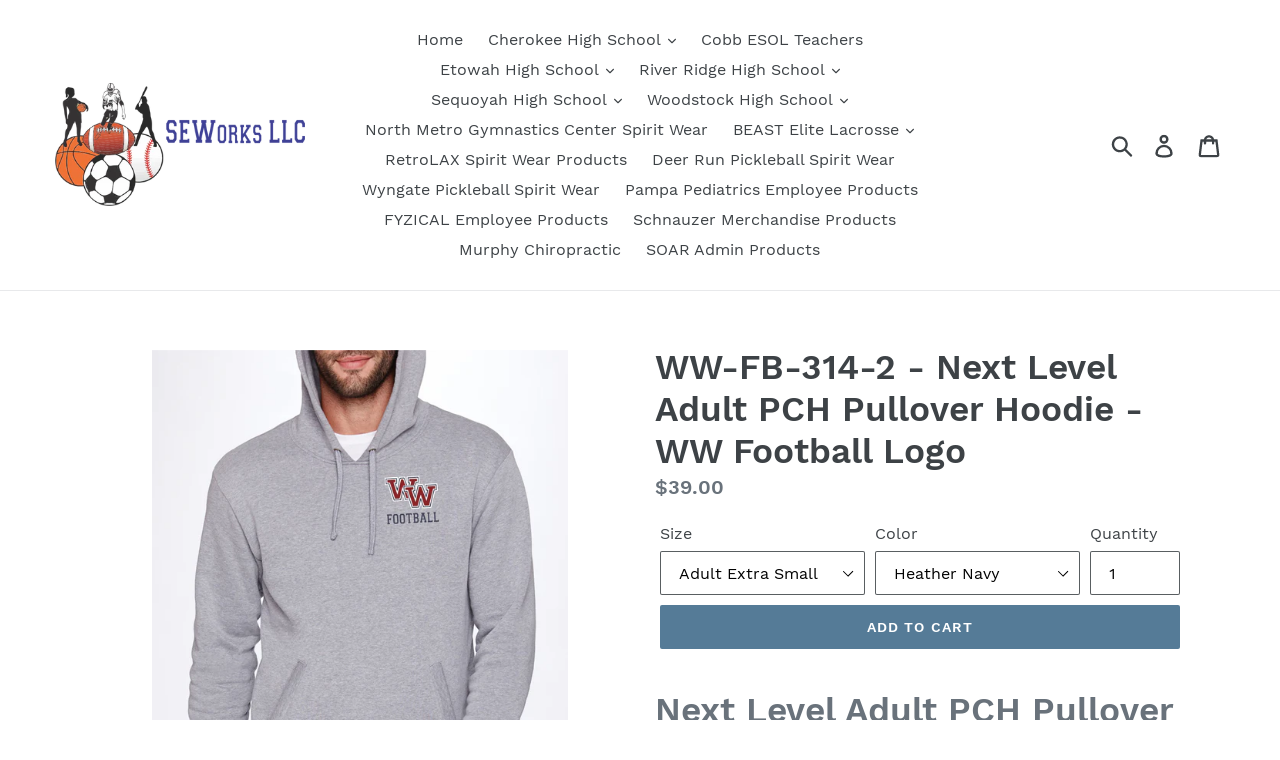

--- FILE ---
content_type: text/html; charset=utf-8
request_url: https://seworksga.com/products/item-ww-fb-314-2-next-level-adult-pch-pullover-hoodie-ww-football-logo
body_size: 34590
content:
<!doctype html>
<!--[if IE 9]> <html class="ie9 no-js" lang="en"> <![endif]-->
<!--[if (gt IE 9)|!(IE)]><!--> <html class="no-js" lang="en"> <!--<![endif]-->
<head>
  <link rel="stylesheet" href="https://size-charts-relentless.herokuapp.com/css/size-charts-relentless.css" />
<script>
var sizeChartsRelentless = window.sizeChartsRelentless || {};

sizeChartsRelentless.product = {"id":5005046153347,"title":"WW-FB-314-2 - Next Level Adult PCH Pullover Hoodie - WW Football Logo","handle":"item-ww-fb-314-2-next-level-adult-pch-pullover-hoodie-ww-football-logo","description":"\u003ch1\u003eNext Level Adult PCH Pullover Hoodie\u003c\/h1\u003e\n\u003ch2\u003eWW Football Logo embroidered on front left chest\u003c\/h2\u003e\n\u003ch3\u003eColors: Navy and Heather Gray\u003c\/h3\u003e\n\u003ch3\u003eSizes: Adult XS - 3XL\u003c\/h3\u003e\n\u003cp\u003e\u003cspan style=\"text-decoration: underline;\"\u003e\u003cstrong\u003eFeatures:\u003c\/strong\u003e\u003c\/span\u003e\u003c\/p\u003e\n\u003cul\u003e\n\u003cli\u003e7.4 oz., heathered fleece 60% cotton, 40% poly\u003c\/li\u003e\n\u003cli\u003eUnisex fit\u003c\/li\u003e\n\u003cli\u003eTear-away label\u003c\/li\u003e\n\u003cli\u003eDrawcord\u003c\/li\u003e\n\u003cli\u003eMetal eyelets\u003c\/li\u003e\n\u003cli\u003e1x1 ribbed cuffs\u003c\/li\u003e\n\u003cli\u003eSideseamed\u003c\/li\u003e\n\u003c\/ul\u003e\n\u003ch2\u003eSizing Information\u003c\/h2\u003e\n\u003ctable width=\"460\"\u003e\n\u003ctbody\u003e\n\u003ctr\u003e\n\u003ctd width=\"80\"\u003e\u003c\/td\u003e\n\u003ctd width=\"38\"\u003e\n\u003cp\u003e\u003cstrong\u003eXS\u003c\/strong\u003e\u003c\/p\u003e\n\u003c\/td\u003e\n\u003ctd width=\"38\"\u003e\n\u003cp\u003e\u003cstrong\u003eS\u003c\/strong\u003e\u003c\/p\u003e\n\u003c\/td\u003e\n\u003ctd width=\"38\"\u003e\n\u003cp\u003e\u003cstrong\u003eM\u003c\/strong\u003e\u003c\/p\u003e\n\u003c\/td\u003e\n\u003ctd width=\"38\"\u003e\n\u003cp\u003e\u003cstrong\u003eL\u003c\/strong\u003e\u003c\/p\u003e\n\u003c\/td\u003e\n\u003ctd width=\"38\"\u003e\n\u003cp\u003e\u003cstrong\u003eXL\u003c\/strong\u003e\u003c\/p\u003e\n\u003c\/td\u003e\n\u003ctd width=\"38\"\u003e\n\u003cp\u003e\u003cstrong\u003e2XL\u003c\/strong\u003e\u003c\/p\u003e\n\u003c\/td\u003e\n\u003ctd width=\"38\"\u003e\n\u003cp\u003e\u003cstrong\u003e3XL\u003c\/strong\u003e\u003c\/p\u003e\n\u003c\/td\u003e\n\u003c\/tr\u003e\n\u003ctr\u003e\n\u003ctd width=\"80\"\u003e\n\u003cp\u003eBODY LENGTH\u003c\/p\u003e\n\u003c\/td\u003e\n\u003ctd width=\"38\"\u003e\n\u003cp\u003e\u003cstrong\u003e27\u003c\/strong\u003e\u003c\/p\u003e\n\u003c\/td\u003e\n\u003ctd width=\"38\"\u003e\n\u003cp\u003e\u003cstrong\u003e28\u003c\/strong\u003e\u003c\/p\u003e\n\u003c\/td\u003e\n\u003ctd width=\"38\"\u003e\n\u003cp\u003e\u003cstrong\u003e29\u003c\/strong\u003e\u003c\/p\u003e\n\u003c\/td\u003e\n\u003ctd width=\"38\"\u003e\n\u003cp\u003e\u003cstrong\u003e30\u003c\/strong\u003e\u003c\/p\u003e\n\u003c\/td\u003e\n\u003ctd width=\"38\"\u003e\n\u003cp\u003e\u003cstrong\u003e31\u003c\/strong\u003e\u003c\/p\u003e\n\u003c\/td\u003e\n\u003ctd width=\"38\"\u003e\n\u003cp\u003e\u003cstrong\u003e32\u003c\/strong\u003e\u003c\/p\u003e\n\u003c\/td\u003e\n\u003ctd width=\"38\"\u003e\n\u003cp\u003e\u003cstrong\u003e33\u003c\/strong\u003e\u003c\/p\u003e\n\u003c\/td\u003e\n\u003c\/tr\u003e\n\u003ctr\u003e\n\u003ctd width=\"80\"\u003e\n\u003cp\u003eBODY WIDTH\u003c\/p\u003e\n\u003c\/td\u003e\n\u003ctd width=\"38\"\u003e\n\u003cp\u003e\u003cstrong\u003e19.5\u003c\/strong\u003e\u003c\/p\u003e\n\u003c\/td\u003e\n\u003ctd width=\"38\"\u003e\n\u003cp\u003e\u003cstrong\u003e20.5\u003c\/strong\u003e\u003c\/p\u003e\n\u003c\/td\u003e\n\u003ctd width=\"38\"\u003e\n\u003cp\u003e\u003cstrong\u003e21.5\u003c\/strong\u003e\u003c\/p\u003e\n\u003c\/td\u003e\n\u003ctd width=\"38\"\u003e\n\u003cp\u003e\u003cstrong\u003e24\u003c\/strong\u003e\u003c\/p\u003e\n\u003c\/td\u003e\n\u003ctd width=\"38\"\u003e\n\u003cp\u003e\u003cstrong\u003e26\u003c\/strong\u003e\u003c\/p\u003e\n\u003c\/td\u003e\n\u003ctd width=\"38\"\u003e\n\u003cp\u003e\u003cstrong\u003e28\u003c\/strong\u003e\u003c\/p\u003e\n\u003c\/td\u003e\n\u003ctd width=\"38\"\u003e\n\u003cp\u003e\u003cstrong\u003e30\u003c\/strong\u003e\u003c\/p\u003e\n\u003c\/td\u003e\n\u003c\/tr\u003e\n\u003ctr\u003e\n\u003ctd width=\"80\"\u003e\n\u003cp\u003eSLEEVE LENGTH\u003c\/p\u003e\n\u003c\/td\u003e\n\u003ctd width=\"38\"\u003e\n\u003cp\u003e\u003cstrong\u003e25\u003c\/strong\u003e\u003c\/p\u003e\n\u003c\/td\u003e\n\u003ctd width=\"38\"\u003e\n\u003cp\u003e\u003cstrong\u003e25.5\u003c\/strong\u003e\u003c\/p\u003e\n\u003c\/td\u003e\n\u003ctd width=\"38\"\u003e\n\u003cp\u003e\u003cstrong\u003e26\u003c\/strong\u003e\u003c\/p\u003e\n\u003c\/td\u003e\n\u003ctd width=\"38\"\u003e\n\u003cp\u003e\u003cstrong\u003e26.5\u003c\/strong\u003e\u003c\/p\u003e\n\u003c\/td\u003e\n\u003ctd width=\"38\"\u003e\n\u003cp\u003e\u003cstrong\u003e27\u003c\/strong\u003e\u003c\/p\u003e\n\u003c\/td\u003e\n\u003ctd width=\"38\"\u003e\n\u003cp\u003e\u003cstrong\u003e27.5\u003c\/strong\u003e\u003c\/p\u003e\n\u003c\/td\u003e\n\u003ctd width=\"38\"\u003e\n\u003cp\u003e\u003cstrong\u003e28\u003c\/strong\u003e\u003c\/p\u003e\n\u003c\/td\u003e\n\u003c\/tr\u003e\n\u003c\/tbody\u003e\n\u003c\/table\u003e","published_at":"2020-05-13T14:48:43-04:00","created_at":"2020-05-13T14:48:43-04:00","vendor":"SEWorksga","type":"Woodstock Football","tags":["WW-FB-Fleece"],"price":3900,"price_min":3900,"price_max":4300,"available":true,"price_varies":true,"compare_at_price":null,"compare_at_price_min":0,"compare_at_price_max":0,"compare_at_price_varies":false,"variants":[{"id":33701147115651,"title":"Adult Extra Small \/ Heather Navy","option1":"Adult Extra Small","option2":"Heather Navy","option3":null,"sku":"AB-9300-01","requires_shipping":true,"taxable":true,"featured_image":null,"available":true,"name":"WW-FB-314-2 - Next Level Adult PCH Pullover Hoodie - WW Football Logo - Adult Extra Small \/ Heather Navy","public_title":"Adult Extra Small \/ Heather Navy","options":["Adult Extra Small","Heather Navy"],"price":3900,"weight":0,"compare_at_price":null,"inventory_management":null,"barcode":null,"requires_selling_plan":false,"selling_plan_allocations":[]},{"id":33701147181187,"title":"Adult Extra Small \/ Heather Gray","option1":"Adult Extra Small","option2":"Heather Gray","option3":null,"sku":"AB-9300-02","requires_shipping":true,"taxable":true,"featured_image":null,"available":true,"name":"WW-FB-314-2 - Next Level Adult PCH Pullover Hoodie - WW Football Logo - Adult Extra Small \/ Heather Gray","public_title":"Adult Extra Small \/ Heather Gray","options":["Adult Extra Small","Heather Gray"],"price":3900,"weight":0,"compare_at_price":null,"inventory_management":null,"barcode":null,"requires_selling_plan":false,"selling_plan_allocations":[]},{"id":33701147246723,"title":"Adult Small \/ Heather Navy","option1":"Adult Small","option2":"Heather Navy","option3":null,"sku":"AB-9300-03","requires_shipping":true,"taxable":true,"featured_image":null,"available":true,"name":"WW-FB-314-2 - Next Level Adult PCH Pullover Hoodie - WW Football Logo - Adult Small \/ Heather Navy","public_title":"Adult Small \/ Heather Navy","options":["Adult Small","Heather Navy"],"price":3900,"weight":0,"compare_at_price":null,"inventory_management":null,"barcode":null,"requires_selling_plan":false,"selling_plan_allocations":[]},{"id":33701147279491,"title":"Adult Small \/ Heather Gray","option1":"Adult Small","option2":"Heather Gray","option3":null,"sku":"AB-9300-04","requires_shipping":true,"taxable":true,"featured_image":null,"available":true,"name":"WW-FB-314-2 - Next Level Adult PCH Pullover Hoodie - WW Football Logo - Adult Small \/ Heather Gray","public_title":"Adult Small \/ Heather Gray","options":["Adult Small","Heather Gray"],"price":3900,"weight":0,"compare_at_price":null,"inventory_management":null,"barcode":null,"requires_selling_plan":false,"selling_plan_allocations":[]},{"id":33701147345027,"title":"Adult Medium \/ Heather Navy","option1":"Adult Medium","option2":"Heather Navy","option3":null,"sku":"AB-9300-05","requires_shipping":true,"taxable":true,"featured_image":null,"available":true,"name":"WW-FB-314-2 - Next Level Adult PCH Pullover Hoodie - WW Football Logo - Adult Medium \/ Heather Navy","public_title":"Adult Medium \/ Heather Navy","options":["Adult Medium","Heather Navy"],"price":3900,"weight":0,"compare_at_price":null,"inventory_management":null,"barcode":null,"requires_selling_plan":false,"selling_plan_allocations":[]},{"id":33701147410563,"title":"Adult Medium \/ Heather Gray","option1":"Adult Medium","option2":"Heather Gray","option3":null,"sku":"AB-9300-06","requires_shipping":true,"taxable":true,"featured_image":null,"available":true,"name":"WW-FB-314-2 - Next Level Adult PCH Pullover Hoodie - WW Football Logo - Adult Medium \/ Heather Gray","public_title":"Adult Medium \/ Heather Gray","options":["Adult Medium","Heather Gray"],"price":3900,"weight":0,"compare_at_price":null,"inventory_management":null,"barcode":null,"requires_selling_plan":false,"selling_plan_allocations":[]},{"id":33701147476099,"title":"Adult Large \/ Heather Navy","option1":"Adult Large","option2":"Heather Navy","option3":null,"sku":"AB-9300-07","requires_shipping":true,"taxable":true,"featured_image":null,"available":true,"name":"WW-FB-314-2 - Next Level Adult PCH Pullover Hoodie - WW Football Logo - Adult Large \/ Heather Navy","public_title":"Adult Large \/ Heather Navy","options":["Adult Large","Heather Navy"],"price":3900,"weight":0,"compare_at_price":null,"inventory_management":null,"barcode":null,"requires_selling_plan":false,"selling_plan_allocations":[]},{"id":33701147541635,"title":"Adult Large \/ Heather Gray","option1":"Adult Large","option2":"Heather Gray","option3":null,"sku":"AB-9300-08","requires_shipping":true,"taxable":true,"featured_image":null,"available":true,"name":"WW-FB-314-2 - Next Level Adult PCH Pullover Hoodie - WW Football Logo - Adult Large \/ Heather Gray","public_title":"Adult Large \/ Heather Gray","options":["Adult Large","Heather Gray"],"price":3900,"weight":0,"compare_at_price":null,"inventory_management":null,"barcode":null,"requires_selling_plan":false,"selling_plan_allocations":[]},{"id":33701147607171,"title":"Adult X-Large \/ Heather Navy","option1":"Adult X-Large","option2":"Heather Navy","option3":null,"sku":"AB-9300-09","requires_shipping":true,"taxable":true,"featured_image":null,"available":true,"name":"WW-FB-314-2 - Next Level Adult PCH Pullover Hoodie - WW Football Logo - Adult X-Large \/ Heather Navy","public_title":"Adult X-Large \/ Heather Navy","options":["Adult X-Large","Heather Navy"],"price":3900,"weight":0,"compare_at_price":null,"inventory_management":null,"barcode":null,"requires_selling_plan":false,"selling_plan_allocations":[]},{"id":33701147639939,"title":"Adult X-Large \/ Heather Gray","option1":"Adult X-Large","option2":"Heather Gray","option3":null,"sku":"AB-9300-010","requires_shipping":true,"taxable":true,"featured_image":null,"available":true,"name":"WW-FB-314-2 - Next Level Adult PCH Pullover Hoodie - WW Football Logo - Adult X-Large \/ Heather Gray","public_title":"Adult X-Large \/ Heather Gray","options":["Adult X-Large","Heather Gray"],"price":3900,"weight":0,"compare_at_price":null,"inventory_management":null,"barcode":null,"requires_selling_plan":false,"selling_plan_allocations":[]},{"id":33701147705475,"title":"Adult 2X-Large \/ Heather Navy","option1":"Adult 2X-Large","option2":"Heather Navy","option3":null,"sku":"AB-9300-011","requires_shipping":true,"taxable":true,"featured_image":null,"available":true,"name":"WW-FB-314-2 - Next Level Adult PCH Pullover Hoodie - WW Football Logo - Adult 2X-Large \/ Heather Navy","public_title":"Adult 2X-Large \/ Heather Navy","options":["Adult 2X-Large","Heather Navy"],"price":4100,"weight":0,"compare_at_price":null,"inventory_management":null,"barcode":null,"requires_selling_plan":false,"selling_plan_allocations":[]},{"id":33701147738243,"title":"Adult 2X-Large \/ Heather Gray","option1":"Adult 2X-Large","option2":"Heather Gray","option3":null,"sku":"AB-9300-012","requires_shipping":true,"taxable":true,"featured_image":null,"available":true,"name":"WW-FB-314-2 - Next Level Adult PCH Pullover Hoodie - WW Football Logo - Adult 2X-Large \/ Heather Gray","public_title":"Adult 2X-Large \/ Heather Gray","options":["Adult 2X-Large","Heather Gray"],"price":4100,"weight":0,"compare_at_price":null,"inventory_management":null,"barcode":null,"requires_selling_plan":false,"selling_plan_allocations":[]},{"id":33701147803779,"title":"Adult 3X-Large \/ Heather Navy","option1":"Adult 3X-Large","option2":"Heather Navy","option3":null,"sku":"AB-9300-013","requires_shipping":true,"taxable":true,"featured_image":null,"available":true,"name":"WW-FB-314-2 - Next Level Adult PCH Pullover Hoodie - WW Football Logo - Adult 3X-Large \/ Heather Navy","public_title":"Adult 3X-Large \/ Heather Navy","options":["Adult 3X-Large","Heather Navy"],"price":4300,"weight":0,"compare_at_price":null,"inventory_management":null,"barcode":null,"requires_selling_plan":false,"selling_plan_allocations":[]},{"id":33701147869315,"title":"Adult 3X-Large \/ Heather Gray","option1":"Adult 3X-Large","option2":"Heather Gray","option3":null,"sku":"AB-9300-014","requires_shipping":true,"taxable":true,"featured_image":null,"available":true,"name":"WW-FB-314-2 - Next Level Adult PCH Pullover Hoodie - WW Football Logo - Adult 3X-Large \/ Heather Gray","public_title":"Adult 3X-Large \/ Heather Gray","options":["Adult 3X-Large","Heather Gray"],"price":4300,"weight":0,"compare_at_price":null,"inventory_management":null,"barcode":null,"requires_selling_plan":false,"selling_plan_allocations":[]}],"images":["\/\/seworksga.com\/cdn\/shop\/products\/WW-FB-314-2-Gray.png?v=1589395780","\/\/seworksga.com\/cdn\/shop\/products\/WW-FB-314-2-Navy.png?v=1589395780"],"featured_image":"\/\/seworksga.com\/cdn\/shop\/products\/WW-FB-314-2-Gray.png?v=1589395780","options":["Size","Color"],"media":[{"alt":null,"id":8015731359875,"position":1,"preview_image":{"aspect_ratio":0.8,"height":4125,"width":3300,"src":"\/\/seworksga.com\/cdn\/shop\/products\/WW-FB-314-2-Gray.png?v=1589395780"},"aspect_ratio":0.8,"height":4125,"media_type":"image","src":"\/\/seworksga.com\/cdn\/shop\/products\/WW-FB-314-2-Gray.png?v=1589395780","width":3300},{"alt":null,"id":8015731392643,"position":2,"preview_image":{"aspect_ratio":0.8,"height":4125,"width":3300,"src":"\/\/seworksga.com\/cdn\/shop\/products\/WW-FB-314-2-Navy.png?v=1589395780"},"aspect_ratio":0.8,"height":4125,"media_type":"image","src":"\/\/seworksga.com\/cdn\/shop\/products\/WW-FB-314-2-Navy.png?v=1589395780","width":3300}],"requires_selling_plan":false,"selling_plan_groups":[],"content":"\u003ch1\u003eNext Level Adult PCH Pullover Hoodie\u003c\/h1\u003e\n\u003ch2\u003eWW Football Logo embroidered on front left chest\u003c\/h2\u003e\n\u003ch3\u003eColors: Navy and Heather Gray\u003c\/h3\u003e\n\u003ch3\u003eSizes: Adult XS - 3XL\u003c\/h3\u003e\n\u003cp\u003e\u003cspan style=\"text-decoration: underline;\"\u003e\u003cstrong\u003eFeatures:\u003c\/strong\u003e\u003c\/span\u003e\u003c\/p\u003e\n\u003cul\u003e\n\u003cli\u003e7.4 oz., heathered fleece 60% cotton, 40% poly\u003c\/li\u003e\n\u003cli\u003eUnisex fit\u003c\/li\u003e\n\u003cli\u003eTear-away label\u003c\/li\u003e\n\u003cli\u003eDrawcord\u003c\/li\u003e\n\u003cli\u003eMetal eyelets\u003c\/li\u003e\n\u003cli\u003e1x1 ribbed cuffs\u003c\/li\u003e\n\u003cli\u003eSideseamed\u003c\/li\u003e\n\u003c\/ul\u003e\n\u003ch2\u003eSizing Information\u003c\/h2\u003e\n\u003ctable width=\"460\"\u003e\n\u003ctbody\u003e\n\u003ctr\u003e\n\u003ctd width=\"80\"\u003e\u003c\/td\u003e\n\u003ctd width=\"38\"\u003e\n\u003cp\u003e\u003cstrong\u003eXS\u003c\/strong\u003e\u003c\/p\u003e\n\u003c\/td\u003e\n\u003ctd width=\"38\"\u003e\n\u003cp\u003e\u003cstrong\u003eS\u003c\/strong\u003e\u003c\/p\u003e\n\u003c\/td\u003e\n\u003ctd width=\"38\"\u003e\n\u003cp\u003e\u003cstrong\u003eM\u003c\/strong\u003e\u003c\/p\u003e\n\u003c\/td\u003e\n\u003ctd width=\"38\"\u003e\n\u003cp\u003e\u003cstrong\u003eL\u003c\/strong\u003e\u003c\/p\u003e\n\u003c\/td\u003e\n\u003ctd width=\"38\"\u003e\n\u003cp\u003e\u003cstrong\u003eXL\u003c\/strong\u003e\u003c\/p\u003e\n\u003c\/td\u003e\n\u003ctd width=\"38\"\u003e\n\u003cp\u003e\u003cstrong\u003e2XL\u003c\/strong\u003e\u003c\/p\u003e\n\u003c\/td\u003e\n\u003ctd width=\"38\"\u003e\n\u003cp\u003e\u003cstrong\u003e3XL\u003c\/strong\u003e\u003c\/p\u003e\n\u003c\/td\u003e\n\u003c\/tr\u003e\n\u003ctr\u003e\n\u003ctd width=\"80\"\u003e\n\u003cp\u003eBODY LENGTH\u003c\/p\u003e\n\u003c\/td\u003e\n\u003ctd width=\"38\"\u003e\n\u003cp\u003e\u003cstrong\u003e27\u003c\/strong\u003e\u003c\/p\u003e\n\u003c\/td\u003e\n\u003ctd width=\"38\"\u003e\n\u003cp\u003e\u003cstrong\u003e28\u003c\/strong\u003e\u003c\/p\u003e\n\u003c\/td\u003e\n\u003ctd width=\"38\"\u003e\n\u003cp\u003e\u003cstrong\u003e29\u003c\/strong\u003e\u003c\/p\u003e\n\u003c\/td\u003e\n\u003ctd width=\"38\"\u003e\n\u003cp\u003e\u003cstrong\u003e30\u003c\/strong\u003e\u003c\/p\u003e\n\u003c\/td\u003e\n\u003ctd width=\"38\"\u003e\n\u003cp\u003e\u003cstrong\u003e31\u003c\/strong\u003e\u003c\/p\u003e\n\u003c\/td\u003e\n\u003ctd width=\"38\"\u003e\n\u003cp\u003e\u003cstrong\u003e32\u003c\/strong\u003e\u003c\/p\u003e\n\u003c\/td\u003e\n\u003ctd width=\"38\"\u003e\n\u003cp\u003e\u003cstrong\u003e33\u003c\/strong\u003e\u003c\/p\u003e\n\u003c\/td\u003e\n\u003c\/tr\u003e\n\u003ctr\u003e\n\u003ctd width=\"80\"\u003e\n\u003cp\u003eBODY WIDTH\u003c\/p\u003e\n\u003c\/td\u003e\n\u003ctd width=\"38\"\u003e\n\u003cp\u003e\u003cstrong\u003e19.5\u003c\/strong\u003e\u003c\/p\u003e\n\u003c\/td\u003e\n\u003ctd width=\"38\"\u003e\n\u003cp\u003e\u003cstrong\u003e20.5\u003c\/strong\u003e\u003c\/p\u003e\n\u003c\/td\u003e\n\u003ctd width=\"38\"\u003e\n\u003cp\u003e\u003cstrong\u003e21.5\u003c\/strong\u003e\u003c\/p\u003e\n\u003c\/td\u003e\n\u003ctd width=\"38\"\u003e\n\u003cp\u003e\u003cstrong\u003e24\u003c\/strong\u003e\u003c\/p\u003e\n\u003c\/td\u003e\n\u003ctd width=\"38\"\u003e\n\u003cp\u003e\u003cstrong\u003e26\u003c\/strong\u003e\u003c\/p\u003e\n\u003c\/td\u003e\n\u003ctd width=\"38\"\u003e\n\u003cp\u003e\u003cstrong\u003e28\u003c\/strong\u003e\u003c\/p\u003e\n\u003c\/td\u003e\n\u003ctd width=\"38\"\u003e\n\u003cp\u003e\u003cstrong\u003e30\u003c\/strong\u003e\u003c\/p\u003e\n\u003c\/td\u003e\n\u003c\/tr\u003e\n\u003ctr\u003e\n\u003ctd width=\"80\"\u003e\n\u003cp\u003eSLEEVE LENGTH\u003c\/p\u003e\n\u003c\/td\u003e\n\u003ctd width=\"38\"\u003e\n\u003cp\u003e\u003cstrong\u003e25\u003c\/strong\u003e\u003c\/p\u003e\n\u003c\/td\u003e\n\u003ctd width=\"38\"\u003e\n\u003cp\u003e\u003cstrong\u003e25.5\u003c\/strong\u003e\u003c\/p\u003e\n\u003c\/td\u003e\n\u003ctd width=\"38\"\u003e\n\u003cp\u003e\u003cstrong\u003e26\u003c\/strong\u003e\u003c\/p\u003e\n\u003c\/td\u003e\n\u003ctd width=\"38\"\u003e\n\u003cp\u003e\u003cstrong\u003e26.5\u003c\/strong\u003e\u003c\/p\u003e\n\u003c\/td\u003e\n\u003ctd width=\"38\"\u003e\n\u003cp\u003e\u003cstrong\u003e27\u003c\/strong\u003e\u003c\/p\u003e\n\u003c\/td\u003e\n\u003ctd width=\"38\"\u003e\n\u003cp\u003e\u003cstrong\u003e27.5\u003c\/strong\u003e\u003c\/p\u003e\n\u003c\/td\u003e\n\u003ctd width=\"38\"\u003e\n\u003cp\u003e\u003cstrong\u003e28\u003c\/strong\u003e\u003c\/p\u003e\n\u003c\/td\u003e\n\u003c\/tr\u003e\n\u003c\/tbody\u003e\n\u003c\/table\u003e"};


sizeChartsRelentless.productCollections = [{"id":81509154893,"handle":"best-selling-products","title":"Best Selling Products","updated_at":"2026-01-23T07:03:03-05:00","body_html":null,"published_at":"2018-11-25T21:23:46-05:00","sort_order":"best-selling","template_suffix":null,"disjunctive":true,"rules":[{"column":"title","relation":"contains","condition":"Best Selling"},{"column":"title","relation":"not_contains","condition":"Best Selling"}],"published_scope":"web"},{"id":81509187661,"handle":"newest-products","title":"Newest Products","updated_at":"2026-01-23T07:03:03-05:00","body_html":null,"published_at":"2018-11-25T21:23:48-05:00","sort_order":"created-desc","template_suffix":null,"disjunctive":true,"rules":[{"column":"title","relation":"contains","condition":"Newest"},{"column":"title","relation":"not_contains","condition":"Newest"}],"published_scope":"web"},{"id":185738559619,"handle":"woodstock-football-fleece-products","title":"Woodstock Football Fleece Products","updated_at":"2024-02-29T11:33:34-05:00","body_html":"\u003cp\u003eThis collection features fleece products for the Woodstock football environment.  These products are available to students athletes and families of the Woodstock, Georgia area.  \u003c\/p\u003e\n\u003cp data-mce-fragment=\"1\"\u003eA portion of the proceeds contribute towards fundraising efforts of the Booster Club. Please use the navigation above, and follow drop down to select the type of\u003cspan data-mce-fragment=\"1\"\u003e \u003c\/span\u003e\u003cspan data-mce-fragment=\"1\"\u003eWoodstock\u003c\/span\u003e\u003cspan data-mce-fragment=\"1\"\u003e \u003c\/span\u003emerchandise you wish to browse.\u003c\/p\u003e\n\u003cp data-mce-fragment=\"1\"\u003e\u003cspan data-mce-fragment=\"1\"\u003eProduct sizing information is available for most products as provided by the product manufacturers.\u003c\/span\u003e\u003c\/p\u003e\n\u003cp data-mce-fragment=\"1\"\u003e\u003cspan data-mce-fragment=\"1\"\u003e\u003c\/span\u003eOrders placed on this website are normally filled and shipped within 10-14 work days after an order has been placed.  The orders are shipped from our Woodstock location. You will receive an email with the shipment tracking number once the order is completed.\u003c\/p\u003e","published_at":"2020-05-08T13:01:30-04:00","sort_order":"alpha-asc","template_suffix":"","disjunctive":false,"rules":[{"column":"tag","relation":"equals","condition":"WW-FB-Fleece"}],"published_scope":"web"}];



sizeChartsRelentless.metafield = {"charts":[{"id":"1","title":"Augusta Products","descriptionTop":"","values":[["","","","",""],["","","","",""],["","","","",""]],"descriptionBottom":"","conditionsOperator":"products-matching-any-condition-below","conditions":[{"id":"1","type":"","operator":"is-equal-to","title":""}],"buttonPlacement":"use-global"}],"buttonPlacement":"above-add-to-cart","buttonIcon":"ruler3","buttonText":"","currentPlan":"","shop":"seworksga.myshopify.com"};

</script>


  <meta charset="utf-8">
  <meta http-equiv="X-UA-Compatible" content="IE=edge,chrome=1">
  <meta name="viewport" content="width=device-width,initial-scale=1">
  <meta name="theme-color" content="#557b97">
  <link rel="canonical" href="https://seworksga.com/products/item-ww-fb-314-2-next-level-adult-pch-pullover-hoodie-ww-football-logo"><link rel="shortcut icon" href="//seworksga.com/cdn/shop/files/woman-glasses-hands-on-hip-blue-wall_32x32.jpg?v=1613557749" type="image/png"><title>WW-FB-314-2 - Next Level Adult PCH Pullover Hoodie - WW Football Logo
&ndash; SEWorksga</title><meta name="description" content="Next Level Adult PCH Pullover Hoodie WW Football Logo embroidered on front left chest Colors: Navy and Heather Gray Sizes: Adult XS - 3XL Features: 7.4 oz., heathered fleece 60% cotton, 40% poly Unisex fit Tear-away label Drawcord Metal eyelets 1x1 ribbed cuffs Sideseamed Sizing Information XS S M L XL 2XL 3XL BODY LEN"><!-- /snippets/social-meta-tags.liquid -->




<meta property="og:site_name" content="SEWorksga">
<meta property="og:url" content="https://seworksga.com/products/item-ww-fb-314-2-next-level-adult-pch-pullover-hoodie-ww-football-logo">
<meta property="og:title" content="WW-FB-314-2 - Next Level Adult PCH Pullover Hoodie - WW Football Logo">
<meta property="og:type" content="product">
<meta property="og:description" content="Next Level Adult PCH Pullover Hoodie WW Football Logo embroidered on front left chest Colors: Navy and Heather Gray Sizes: Adult XS - 3XL Features: 7.4 oz., heathered fleece 60% cotton, 40% poly Unisex fit Tear-away label Drawcord Metal eyelets 1x1 ribbed cuffs Sideseamed Sizing Information XS S M L XL 2XL 3XL BODY LEN">

  <meta property="og:price:amount" content="39.00">
  <meta property="og:price:currency" content="USD">

<meta property="og:image" content="http://seworksga.com/cdn/shop/products/WW-FB-314-2-Gray_1200x1200.png?v=1589395780"><meta property="og:image" content="http://seworksga.com/cdn/shop/products/WW-FB-314-2-Navy_1200x1200.png?v=1589395780">
<meta property="og:image:secure_url" content="https://seworksga.com/cdn/shop/products/WW-FB-314-2-Gray_1200x1200.png?v=1589395780"><meta property="og:image:secure_url" content="https://seworksga.com/cdn/shop/products/WW-FB-314-2-Navy_1200x1200.png?v=1589395780">


<meta name="twitter:card" content="summary_large_image">
<meta name="twitter:title" content="WW-FB-314-2 - Next Level Adult PCH Pullover Hoodie - WW Football Logo">
<meta name="twitter:description" content="Next Level Adult PCH Pullover Hoodie WW Football Logo embroidered on front left chest Colors: Navy and Heather Gray Sizes: Adult XS - 3XL Features: 7.4 oz., heathered fleece 60% cotton, 40% poly Unisex fit Tear-away label Drawcord Metal eyelets 1x1 ribbed cuffs Sideseamed Sizing Information XS S M L XL 2XL 3XL BODY LEN">


  <link href="//seworksga.com/cdn/shop/t/1/assets/theme.scss.css?v=144051603135533443781701180495" rel="stylesheet" type="text/css" media="all" />

  <script>
    var theme = {
      strings: {
        addToCart: "Add to cart",
        soldOut: "Sold out",
        unavailable: "Unavailable",
        regularPrice: "Regular price",
        sale: "Sale",
        showMore: "Show More",
        showLess: "Show Less",
        addressError: "Error looking up that address",
        addressNoResults: "No results for that address",
        addressQueryLimit: "You have exceeded the Google API usage limit. Consider upgrading to a \u003ca href=\"https:\/\/developers.google.com\/maps\/premium\/usage-limits\"\u003ePremium Plan\u003c\/a\u003e.",
        authError: "There was a problem authenticating your Google Maps account.",
        newWindow: "Opens in a new window.",
        external: "Opens external website.",
        newWindowExternal: "Opens external website in a new window."
      },
      moneyFormat: "${{amount}}"
    }

    document.documentElement.className = document.documentElement.className.replace('no-js', 'js');
  </script>

  <!--[if (lte IE 9) ]><script src="//seworksga.com/cdn/shop/t/1/assets/match-media.min.js?v=22265819453975888031532444766" type="text/javascript"></script><![endif]--><!--[if (gt IE 9)|!(IE)]><!--><script src="//seworksga.com/cdn/shop/t/1/assets/lazysizes.js?v=68441465964607740661532444766" async="async"></script><!--<![endif]-->
  <!--[if lte IE 9]><script src="//seworksga.com/cdn/shop/t/1/assets/lazysizes.min.js?v=977"></script><![endif]-->

  <!--[if (gt IE 9)|!(IE)]><!--><script src="//seworksga.com/cdn/shop/t/1/assets/vendor.js?v=121857302354663160541532444767" defer="defer"></script><!--<![endif]-->
  <!--[if lte IE 9]><script src="//seworksga.com/cdn/shop/t/1/assets/vendor.js?v=121857302354663160541532444767"></script><![endif]-->

  <!--[if (gt IE 9)|!(IE)]><!--><script src="//seworksga.com/cdn/shop/t/1/assets/theme.js?v=11615611305157307081639407714" defer="defer"></script><!--<![endif]-->
  <!--[if lte IE 9]><script src="//seworksga.com/cdn/shop/t/1/assets/theme.js?v=11615611305157307081639407714"></script><![endif]-->

  
  
  <!-- OutlinkStickyBtn CODE Start --><!-- OutlinkStickyBtn END --> <script>window.performance && window.performance.mark && window.performance.mark('shopify.content_for_header.start');</script><meta id="shopify-digital-wallet" name="shopify-digital-wallet" content="/1645674573/digital_wallets/dialog">
<meta name="shopify-checkout-api-token" content="e4defeb87be671ec7582726c1b90f957">
<meta id="in-context-paypal-metadata" data-shop-id="1645674573" data-venmo-supported="false" data-environment="production" data-locale="en_US" data-paypal-v4="true" data-currency="USD">
<link rel="alternate" type="application/json+oembed" href="https://seworksga.com/products/item-ww-fb-314-2-next-level-adult-pch-pullover-hoodie-ww-football-logo.oembed">
<script async="async" src="/checkouts/internal/preloads.js?locale=en-US"></script>
<link rel="preconnect" href="https://shop.app" crossorigin="anonymous">
<script async="async" src="https://shop.app/checkouts/internal/preloads.js?locale=en-US&shop_id=1645674573" crossorigin="anonymous"></script>
<script id="shopify-features" type="application/json">{"accessToken":"e4defeb87be671ec7582726c1b90f957","betas":["rich-media-storefront-analytics"],"domain":"seworksga.com","predictiveSearch":true,"shopId":1645674573,"locale":"en"}</script>
<script>var Shopify = Shopify || {};
Shopify.shop = "seworksga.myshopify.com";
Shopify.locale = "en";
Shopify.currency = {"active":"USD","rate":"1.0"};
Shopify.country = "US";
Shopify.theme = {"name":"Debut","id":32660914253,"schema_name":"Debut","schema_version":"7.0.0","theme_store_id":796,"role":"main"};
Shopify.theme.handle = "null";
Shopify.theme.style = {"id":null,"handle":null};
Shopify.cdnHost = "seworksga.com/cdn";
Shopify.routes = Shopify.routes || {};
Shopify.routes.root = "/";</script>
<script type="module">!function(o){(o.Shopify=o.Shopify||{}).modules=!0}(window);</script>
<script>!function(o){function n(){var o=[];function n(){o.push(Array.prototype.slice.apply(arguments))}return n.q=o,n}var t=o.Shopify=o.Shopify||{};t.loadFeatures=n(),t.autoloadFeatures=n()}(window);</script>
<script>
  window.ShopifyPay = window.ShopifyPay || {};
  window.ShopifyPay.apiHost = "shop.app\/pay";
  window.ShopifyPay.redirectState = null;
</script>
<script id="shop-js-analytics" type="application/json">{"pageType":"product"}</script>
<script defer="defer" async type="module" src="//seworksga.com/cdn/shopifycloud/shop-js/modules/v2/client.init-shop-cart-sync_BT-GjEfc.en.esm.js"></script>
<script defer="defer" async type="module" src="//seworksga.com/cdn/shopifycloud/shop-js/modules/v2/chunk.common_D58fp_Oc.esm.js"></script>
<script defer="defer" async type="module" src="//seworksga.com/cdn/shopifycloud/shop-js/modules/v2/chunk.modal_xMitdFEc.esm.js"></script>
<script type="module">
  await import("//seworksga.com/cdn/shopifycloud/shop-js/modules/v2/client.init-shop-cart-sync_BT-GjEfc.en.esm.js");
await import("//seworksga.com/cdn/shopifycloud/shop-js/modules/v2/chunk.common_D58fp_Oc.esm.js");
await import("//seworksga.com/cdn/shopifycloud/shop-js/modules/v2/chunk.modal_xMitdFEc.esm.js");

  window.Shopify.SignInWithShop?.initShopCartSync?.({"fedCMEnabled":true,"windoidEnabled":true});

</script>
<script>
  window.Shopify = window.Shopify || {};
  if (!window.Shopify.featureAssets) window.Shopify.featureAssets = {};
  window.Shopify.featureAssets['shop-js'] = {"shop-cart-sync":["modules/v2/client.shop-cart-sync_DZOKe7Ll.en.esm.js","modules/v2/chunk.common_D58fp_Oc.esm.js","modules/v2/chunk.modal_xMitdFEc.esm.js"],"init-fed-cm":["modules/v2/client.init-fed-cm_B6oLuCjv.en.esm.js","modules/v2/chunk.common_D58fp_Oc.esm.js","modules/v2/chunk.modal_xMitdFEc.esm.js"],"shop-cash-offers":["modules/v2/client.shop-cash-offers_D2sdYoxE.en.esm.js","modules/v2/chunk.common_D58fp_Oc.esm.js","modules/v2/chunk.modal_xMitdFEc.esm.js"],"shop-login-button":["modules/v2/client.shop-login-button_QeVjl5Y3.en.esm.js","modules/v2/chunk.common_D58fp_Oc.esm.js","modules/v2/chunk.modal_xMitdFEc.esm.js"],"pay-button":["modules/v2/client.pay-button_DXTOsIq6.en.esm.js","modules/v2/chunk.common_D58fp_Oc.esm.js","modules/v2/chunk.modal_xMitdFEc.esm.js"],"shop-button":["modules/v2/client.shop-button_DQZHx9pm.en.esm.js","modules/v2/chunk.common_D58fp_Oc.esm.js","modules/v2/chunk.modal_xMitdFEc.esm.js"],"avatar":["modules/v2/client.avatar_BTnouDA3.en.esm.js"],"init-windoid":["modules/v2/client.init-windoid_CR1B-cfM.en.esm.js","modules/v2/chunk.common_D58fp_Oc.esm.js","modules/v2/chunk.modal_xMitdFEc.esm.js"],"init-shop-for-new-customer-accounts":["modules/v2/client.init-shop-for-new-customer-accounts_C_vY_xzh.en.esm.js","modules/v2/client.shop-login-button_QeVjl5Y3.en.esm.js","modules/v2/chunk.common_D58fp_Oc.esm.js","modules/v2/chunk.modal_xMitdFEc.esm.js"],"init-shop-email-lookup-coordinator":["modules/v2/client.init-shop-email-lookup-coordinator_BI7n9ZSv.en.esm.js","modules/v2/chunk.common_D58fp_Oc.esm.js","modules/v2/chunk.modal_xMitdFEc.esm.js"],"init-shop-cart-sync":["modules/v2/client.init-shop-cart-sync_BT-GjEfc.en.esm.js","modules/v2/chunk.common_D58fp_Oc.esm.js","modules/v2/chunk.modal_xMitdFEc.esm.js"],"shop-toast-manager":["modules/v2/client.shop-toast-manager_DiYdP3xc.en.esm.js","modules/v2/chunk.common_D58fp_Oc.esm.js","modules/v2/chunk.modal_xMitdFEc.esm.js"],"init-customer-accounts":["modules/v2/client.init-customer-accounts_D9ZNqS-Q.en.esm.js","modules/v2/client.shop-login-button_QeVjl5Y3.en.esm.js","modules/v2/chunk.common_D58fp_Oc.esm.js","modules/v2/chunk.modal_xMitdFEc.esm.js"],"init-customer-accounts-sign-up":["modules/v2/client.init-customer-accounts-sign-up_iGw4briv.en.esm.js","modules/v2/client.shop-login-button_QeVjl5Y3.en.esm.js","modules/v2/chunk.common_D58fp_Oc.esm.js","modules/v2/chunk.modal_xMitdFEc.esm.js"],"shop-follow-button":["modules/v2/client.shop-follow-button_CqMgW2wH.en.esm.js","modules/v2/chunk.common_D58fp_Oc.esm.js","modules/v2/chunk.modal_xMitdFEc.esm.js"],"checkout-modal":["modules/v2/client.checkout-modal_xHeaAweL.en.esm.js","modules/v2/chunk.common_D58fp_Oc.esm.js","modules/v2/chunk.modal_xMitdFEc.esm.js"],"shop-login":["modules/v2/client.shop-login_D91U-Q7h.en.esm.js","modules/v2/chunk.common_D58fp_Oc.esm.js","modules/v2/chunk.modal_xMitdFEc.esm.js"],"lead-capture":["modules/v2/client.lead-capture_BJmE1dJe.en.esm.js","modules/v2/chunk.common_D58fp_Oc.esm.js","modules/v2/chunk.modal_xMitdFEc.esm.js"],"payment-terms":["modules/v2/client.payment-terms_Ci9AEqFq.en.esm.js","modules/v2/chunk.common_D58fp_Oc.esm.js","modules/v2/chunk.modal_xMitdFEc.esm.js"]};
</script>
<script>(function() {
  var isLoaded = false;
  function asyncLoad() {
    if (isLoaded) return;
    isLoaded = true;
    var urls = ["\/\/d1liekpayvooaz.cloudfront.net\/apps\/customizery\/customizery.js?shop=seworksga.myshopify.com"];
    for (var i = 0; i < urls.length; i++) {
      var s = document.createElement('script');
      s.type = 'text/javascript';
      s.async = true;
      s.src = urls[i];
      var x = document.getElementsByTagName('script')[0];
      x.parentNode.insertBefore(s, x);
    }
  };
  if(window.attachEvent) {
    window.attachEvent('onload', asyncLoad);
  } else {
    window.addEventListener('load', asyncLoad, false);
  }
})();</script>
<script id="__st">var __st={"a":1645674573,"offset":-18000,"reqid":"ff40833e-d9b7-48c4-95e4-56426f40640a-1769485084","pageurl":"seworksga.com\/products\/item-ww-fb-314-2-next-level-adult-pch-pullover-hoodie-ww-football-logo","u":"69ee1cacff75","p":"product","rtyp":"product","rid":5005046153347};</script>
<script>window.ShopifyPaypalV4VisibilityTracking = true;</script>
<script id="captcha-bootstrap">!function(){'use strict';const t='contact',e='account',n='new_comment',o=[[t,t],['blogs',n],['comments',n],[t,'customer']],c=[[e,'customer_login'],[e,'guest_login'],[e,'recover_customer_password'],[e,'create_customer']],r=t=>t.map((([t,e])=>`form[action*='/${t}']:not([data-nocaptcha='true']) input[name='form_type'][value='${e}']`)).join(','),a=t=>()=>t?[...document.querySelectorAll(t)].map((t=>t.form)):[];function s(){const t=[...o],e=r(t);return a(e)}const i='password',u='form_key',d=['recaptcha-v3-token','g-recaptcha-response','h-captcha-response',i],f=()=>{try{return window.sessionStorage}catch{return}},m='__shopify_v',_=t=>t.elements[u];function p(t,e,n=!1){try{const o=window.sessionStorage,c=JSON.parse(o.getItem(e)),{data:r}=function(t){const{data:e,action:n}=t;return t[m]||n?{data:e,action:n}:{data:t,action:n}}(c);for(const[e,n]of Object.entries(r))t.elements[e]&&(t.elements[e].value=n);n&&o.removeItem(e)}catch(o){console.error('form repopulation failed',{error:o})}}const l='form_type',E='cptcha';function T(t){t.dataset[E]=!0}const w=window,h=w.document,L='Shopify',v='ce_forms',y='captcha';let A=!1;((t,e)=>{const n=(g='f06e6c50-85a8-45c8-87d0-21a2b65856fe',I='https://cdn.shopify.com/shopifycloud/storefront-forms-hcaptcha/ce_storefront_forms_captcha_hcaptcha.v1.5.2.iife.js',D={infoText:'Protected by hCaptcha',privacyText:'Privacy',termsText:'Terms'},(t,e,n)=>{const o=w[L][v],c=o.bindForm;if(c)return c(t,g,e,D).then(n);var r;o.q.push([[t,g,e,D],n]),r=I,A||(h.body.append(Object.assign(h.createElement('script'),{id:'captcha-provider',async:!0,src:r})),A=!0)});var g,I,D;w[L]=w[L]||{},w[L][v]=w[L][v]||{},w[L][v].q=[],w[L][y]=w[L][y]||{},w[L][y].protect=function(t,e){n(t,void 0,e),T(t)},Object.freeze(w[L][y]),function(t,e,n,w,h,L){const[v,y,A,g]=function(t,e,n){const i=e?o:[],u=t?c:[],d=[...i,...u],f=r(d),m=r(i),_=r(d.filter((([t,e])=>n.includes(e))));return[a(f),a(m),a(_),s()]}(w,h,L),I=t=>{const e=t.target;return e instanceof HTMLFormElement?e:e&&e.form},D=t=>v().includes(t);t.addEventListener('submit',(t=>{const e=I(t);if(!e)return;const n=D(e)&&!e.dataset.hcaptchaBound&&!e.dataset.recaptchaBound,o=_(e),c=g().includes(e)&&(!o||!o.value);(n||c)&&t.preventDefault(),c&&!n&&(function(t){try{if(!f())return;!function(t){const e=f();if(!e)return;const n=_(t);if(!n)return;const o=n.value;o&&e.removeItem(o)}(t);const e=Array.from(Array(32),(()=>Math.random().toString(36)[2])).join('');!function(t,e){_(t)||t.append(Object.assign(document.createElement('input'),{type:'hidden',name:u})),t.elements[u].value=e}(t,e),function(t,e){const n=f();if(!n)return;const o=[...t.querySelectorAll(`input[type='${i}']`)].map((({name:t})=>t)),c=[...d,...o],r={};for(const[a,s]of new FormData(t).entries())c.includes(a)||(r[a]=s);n.setItem(e,JSON.stringify({[m]:1,action:t.action,data:r}))}(t,e)}catch(e){console.error('failed to persist form',e)}}(e),e.submit())}));const S=(t,e)=>{t&&!t.dataset[E]&&(n(t,e.some((e=>e===t))),T(t))};for(const o of['focusin','change'])t.addEventListener(o,(t=>{const e=I(t);D(e)&&S(e,y())}));const B=e.get('form_key'),M=e.get(l),P=B&&M;t.addEventListener('DOMContentLoaded',(()=>{const t=y();if(P)for(const e of t)e.elements[l].value===M&&p(e,B);[...new Set([...A(),...v().filter((t=>'true'===t.dataset.shopifyCaptcha))])].forEach((e=>S(e,t)))}))}(h,new URLSearchParams(w.location.search),n,t,e,['guest_login'])})(!0,!0)}();</script>
<script integrity="sha256-4kQ18oKyAcykRKYeNunJcIwy7WH5gtpwJnB7kiuLZ1E=" data-source-attribution="shopify.loadfeatures" defer="defer" src="//seworksga.com/cdn/shopifycloud/storefront/assets/storefront/load_feature-a0a9edcb.js" crossorigin="anonymous"></script>
<script crossorigin="anonymous" defer="defer" src="//seworksga.com/cdn/shopifycloud/storefront/assets/shopify_pay/storefront-65b4c6d7.js?v=20250812"></script>
<script data-source-attribution="shopify.dynamic_checkout.dynamic.init">var Shopify=Shopify||{};Shopify.PaymentButton=Shopify.PaymentButton||{isStorefrontPortableWallets:!0,init:function(){window.Shopify.PaymentButton.init=function(){};var t=document.createElement("script");t.src="https://seworksga.com/cdn/shopifycloud/portable-wallets/latest/portable-wallets.en.js",t.type="module",document.head.appendChild(t)}};
</script>
<script data-source-attribution="shopify.dynamic_checkout.buyer_consent">
  function portableWalletsHideBuyerConsent(e){var t=document.getElementById("shopify-buyer-consent"),n=document.getElementById("shopify-subscription-policy-button");t&&n&&(t.classList.add("hidden"),t.setAttribute("aria-hidden","true"),n.removeEventListener("click",e))}function portableWalletsShowBuyerConsent(e){var t=document.getElementById("shopify-buyer-consent"),n=document.getElementById("shopify-subscription-policy-button");t&&n&&(t.classList.remove("hidden"),t.removeAttribute("aria-hidden"),n.addEventListener("click",e))}window.Shopify?.PaymentButton&&(window.Shopify.PaymentButton.hideBuyerConsent=portableWalletsHideBuyerConsent,window.Shopify.PaymentButton.showBuyerConsent=portableWalletsShowBuyerConsent);
</script>
<script data-source-attribution="shopify.dynamic_checkout.cart.bootstrap">document.addEventListener("DOMContentLoaded",(function(){function t(){return document.querySelector("shopify-accelerated-checkout-cart, shopify-accelerated-checkout")}if(t())Shopify.PaymentButton.init();else{new MutationObserver((function(e,n){t()&&(Shopify.PaymentButton.init(),n.disconnect())})).observe(document.body,{childList:!0,subtree:!0})}}));
</script>
<link id="shopify-accelerated-checkout-styles" rel="stylesheet" media="screen" href="https://seworksga.com/cdn/shopifycloud/portable-wallets/latest/accelerated-checkout-backwards-compat.css" crossorigin="anonymous">
<style id="shopify-accelerated-checkout-cart">
        #shopify-buyer-consent {
  margin-top: 1em;
  display: inline-block;
  width: 100%;
}

#shopify-buyer-consent.hidden {
  display: none;
}

#shopify-subscription-policy-button {
  background: none;
  border: none;
  padding: 0;
  text-decoration: underline;
  font-size: inherit;
  cursor: pointer;
}

#shopify-subscription-policy-button::before {
  box-shadow: none;
}

      </style>

<script>window.performance && window.performance.mark && window.performance.mark('shopify.content_for_header.end');</script>
<script>
                    
                    
                    window.savyStore = {
                        collections: [81509154893,81509187661,185738559619],
                        tags: 'WW-FB-Fleece'.split(','),
                        productId: 5005046153347,
                        selectedVariantId: 33701147115651,
                        shopifyDomain: "seworksga.myshopify.com",
                        moneyFormat: "${{amount}}",
                        moneyFormatWithCurrency: "${{amount}} USD",
                        currency: "USD",
                        customerId: null,
                        productAvailable: true,
                        productMapping: []
                    }

                    
                        window.savyStore.cartTotal = 0;
                        
                    
                    
                    
                    window.isSavyInstalled = false;
                </script>
                <!-- BEGIN app block: shopify://apps/buddha-mega-menu-navigation/blocks/megamenu/dbb4ce56-bf86-4830-9b3d-16efbef51c6f -->
<script>
        var productImageAndPrice = [],
            collectionImages = [],
            articleImages = [],
            mmLivIcons = false,
            mmFlipClock = false,
            mmFixesUseJquery = false,
            mmNumMMI = 3,
            mmSchemaTranslation = {},
            mmMenuStrings =  [] ,
            mmShopLocale = "en",
            mmShopLocaleCollectionsRoute = "/collections",
            mmSchemaDesignJSON = [{"action":"design","setting":"font_family","value":"Default"},{"action":"design","setting":"tree_sub_direction","value":"set_tree_auto"},{"action":"design","setting":"button_background_hover_color","value":"#0d8781"},{"action":"design","setting":"link_hover_color","value":"#0da19a"},{"action":"design","setting":"button_background_color","value":"#0da19a"},{"action":"design","setting":"link_color","value":"#4e4e4e"},{"action":"design","setting":"background_hover_color","value":"#f9f9f9"},{"action":"design","setting":"background_color","value":"#ffffff"},{"action":"design","setting":"button_text_hover_color","value":"#ffffff"},{"action":"design","setting":"button_text_color","value":"#ffffff"},{"action":"design","setting":"font_size","value":"13px"},{"action":"design","setting":"text_color","value":"#222222"},{"action":"design","setting":"vertical_text_color","value":"#ffffff"},{"action":"design","setting":"vertical_link_color","value":"#ffffff"},{"action":"design","setting":"vertical_link_hover_color","value":"#0da19a"},{"action":"design","setting":"vertical_font_size","value":"13px"}],
            mmDomChangeSkipUl = ",.slick-dots,.grid--view-items",
            buddhaMegaMenuShop = "seworksga.myshopify.com",
            mmWireframeCompression = "0",
            mmExtensionAssetUrl = "https://cdn.shopify.com/extensions/019abe06-4a3f-7763-88da-170e1b54169b/mega-menu-151/assets/";var bestSellersHTML = '';var newestProductsHTML = '';/* get link lists api */
        var linkLists={"main-menu" : {"title":"Main menu", "items":["/","/collections/cherokee-high-school-spiritwear-clothing","/collections/cobb-county-teachers-group-spirit-wear-products","/collections/etowah-high-school","/collections/river-ridge-high-school","/collections/sequoyah-high-school-spiritwear-products","/collections/woodstock-high-school","/collections/north-metro-gymnastics-center","/collections/beast-mode-lacrosse","/collections/retrolax-spiriwear-products","/collections/deer-run-pickleball-team-shirts","/collections/wyngate-pickleball-spiritwear","/collections/pampa-uniform-program","/collections/fyzical-employee-products","/collections/schnauzer-merchandise-products","/collections/murphy-chiropractic-products","/collections/woodstock-fyzical-admin-staff-clothing-products",]},"customer-account-main-menu" : {"title":"Customer account main menu", "items":["/","https://shopify.com/1645674573/account/orders?locale=en&amp;region_country=US",]},};/*ENDPARSE*/

        linkLists["force-mega-menu"]={};linkLists["force-mega-menu"].title="Debut Theme - Mega Menu";linkLists["force-mega-menu"].items=[1];

        /* set product prices *//* get the collection images *//* get the article images *//* customer fixes */
        var mmThemeFixesBeforeInit = function(){ mobileMenuMilliseconds = 500; mmHorizontalMenus = "#AccessibleNav #SiteNav"; mmVerticalMenus = "#MobileNav"; }; var mmThemeFixesBefore = function(){ if (selectedMenu=="force-mega-menu" && tempMenuObject.u.id == "MobileNav") { tempMenuObject.forceMenu = true; tempMenuObject.skipCheck = true; tempMenuObject.liClasses = "mobile-nav__item border-bottom"; tempMenuObject.aClasses = "mobile-nav__link"; tempMenuObject.liItems = []; var children = tempMenuObject.u.children; for (var i=0; i<children.length; i++) { if (children[i].nodeName == "LI") { if (children[i].querySelector(".currency-selector") == null) { tempMenuObject.liItems[tempMenuObject.liItems.length] = children[i]; } } } } else if (selectedMenu=="force-mega-menu" && tempMenuObject.u.id == "SiteNav") { tempMenuObject.forceMenu = true; tempMenuObject.skipCheck = true; tempMenuObject.liClasses = ""; tempMenuObject.aClasses = "site-nav__link site-nav__link--main"; tempMenuObject.liItems = []; var children = tempMenuObject.u.children; for (var i=0; i<children.length; i++) { if (children[i].nodeName == "LI") { tempMenuObject.liItems[tempMenuObject.liItems.length] = children[i]; } } } }; var mmThemeFixesAfter = function(){ var style = " .mobile-nav-wrapper { overflow:visible; z-index:1; opacity: 1; } .site-header { z-index:9; }"; mmAddStyle(style, "themeScript"); }; 
        

        var mmWireframe = {"html" : "<li class=\"buddha-menu-item\"  ><a data-href=\"/\" href=\"/\" aria-label=\"Store Home\" data-no-instant=\"\" onclick=\"mmGoToPage(this, event); return false;\"  ><i class=\"mm-icon static fa fa-bars\" aria-hidden=\"true\"></i><span class=\"mm-title\">Store Home</span></a></li><li class=\"buddha-menu-item\"  ><a data-href=\"/\" href=\"/\" aria-label=\"River Ridge High School\" data-no-instant=\"\" onclick=\"mmGoToPage(this, event); return false;\"  ><i class=\"mm-icon static fa fa-none\" aria-hidden=\"true\"></i><span class=\"mm-title\">River Ridge High School</span><i class=\"mm-arrow mm-angle-down\" aria-hidden=\"true\"></i><span class=\"toggle-menu-btn\" style=\"display:none;\" title=\"Toggle menu\" onclick=\"return toggleSubmenu(this)\"><span class=\"mm-arrow-icon\"><span class=\"bar-one\"></span><span class=\"bar-two\"></span></span></span></a><ul class=\"mm-submenu tree  small mm-last-level\"><li data-href=\"/\" href=\"/\" aria-label=\"RRHS Football\" data-no-instant=\"\" onclick=\"mmGoToPage(this, event); return false;\"  ><a data-href=\"/\" href=\"/\" aria-label=\"RRHS Football\" data-no-instant=\"\" onclick=\"mmGoToPage(this, event); return false;\"  ><span class=\"mm-title\">RRHS Football</span></a></li><li href=\"javascript:void(0);\" aria-label=\"Cross Country\" data-no-instant=\"\" onclick=\"mmGoToPage(this, event); return false;\"  ><a href=\"javascript:void(0);\" aria-label=\"Cross Country\" data-no-instant=\"\" onclick=\"mmGoToPage(this, event); return false;\"  ><span class=\"mm-title\">Cross Country</span></a></li></ul></li><li class=\"buddha-menu-item\"  ><a href=\"javascript:void(0);\" aria-label=\"Cross Country\" data-no-instant=\"\" onclick=\"mmGoToPage(this, event); return false;\"  ><span class=\"mm-title\">Cross Country</span><i class=\"mm-arrow mm-angle-down\" aria-hidden=\"true\"></i><span class=\"toggle-menu-btn\" style=\"display:none;\" title=\"Toggle menu\" onclick=\"return toggleSubmenu(this)\"><span class=\"mm-arrow-icon\"><span class=\"bar-one\"></span><span class=\"bar-two\"></span></span></span></a><ul class=\"mm-submenu tree  small mm-last-level\"><li href=\"javascript:void(0);\" aria-label=\"RRHS XC Fleece Products\" data-no-instant=\"\" onclick=\"mmGoToPage(this, event); return false;\"  ><a href=\"javascript:void(0);\" aria-label=\"RRHS XC Fleece Products\" data-no-instant=\"\" onclick=\"mmGoToPage(this, event); return false;\"  ><span class=\"mm-title\">RRHS XC Fleece Products</span></a></li></ul></li>" };

        function mmLoadJS(file, async = true) {
            let script = document.createElement("script");
            script.setAttribute("src", file);
            script.setAttribute("data-no-instant", "");
            script.setAttribute("type", "text/javascript");
            script.setAttribute("async", async);
            document.head.appendChild(script);
        }
        function mmLoadCSS(file) {  
            var style = document.createElement('link');
            style.href = file;
            style.type = 'text/css';
            style.rel = 'stylesheet';
            document.head.append(style); 
        }
              
        var mmDisableWhenResIsLowerThan = '';
        var mmLoadResources = (mmDisableWhenResIsLowerThan == '' || mmDisableWhenResIsLowerThan == 0 || (mmDisableWhenResIsLowerThan > 0 && window.innerWidth>=mmDisableWhenResIsLowerThan));
        if (mmLoadResources) {
            /* load resources via js injection */
            mmLoadJS("https://cdn.shopify.com/extensions/019abe06-4a3f-7763-88da-170e1b54169b/mega-menu-151/assets/buddha-megamenu.js");
            
            mmLoadCSS("https://cdn.shopify.com/extensions/019abe06-4a3f-7763-88da-170e1b54169b/mega-menu-151/assets/buddha-megamenu2.css");mmLoadCSS("https://cdn.shopify.com/extensions/019abe06-4a3f-7763-88da-170e1b54169b/mega-menu-151/assets/fontawesome.css");}
    </script><!-- HIDE ORIGINAL MENU --><style id="mmHideOriginalMenuStyle"> #SiteNav {visibility: hidden !important;} </style>
        <script>
            setTimeout(function(){
                var mmHideStyle  = document.querySelector("#mmHideOriginalMenuStyle");
                if (mmHideStyle) mmHideStyle.parentNode.removeChild(mmHideStyle);
            },10000);
        </script>
<!-- END app block --><link href="https://monorail-edge.shopifysvc.com" rel="dns-prefetch">
<script>(function(){if ("sendBeacon" in navigator && "performance" in window) {try {var session_token_from_headers = performance.getEntriesByType('navigation')[0].serverTiming.find(x => x.name == '_s').description;} catch {var session_token_from_headers = undefined;}var session_cookie_matches = document.cookie.match(/_shopify_s=([^;]*)/);var session_token_from_cookie = session_cookie_matches && session_cookie_matches.length === 2 ? session_cookie_matches[1] : "";var session_token = session_token_from_headers || session_token_from_cookie || "";function handle_abandonment_event(e) {var entries = performance.getEntries().filter(function(entry) {return /monorail-edge.shopifysvc.com/.test(entry.name);});if (!window.abandonment_tracked && entries.length === 0) {window.abandonment_tracked = true;var currentMs = Date.now();var navigation_start = performance.timing.navigationStart;var payload = {shop_id: 1645674573,url: window.location.href,navigation_start,duration: currentMs - navigation_start,session_token,page_type: "product"};window.navigator.sendBeacon("https://monorail-edge.shopifysvc.com/v1/produce", JSON.stringify({schema_id: "online_store_buyer_site_abandonment/1.1",payload: payload,metadata: {event_created_at_ms: currentMs,event_sent_at_ms: currentMs}}));}}window.addEventListener('pagehide', handle_abandonment_event);}}());</script>
<script id="web-pixels-manager-setup">(function e(e,d,r,n,o){if(void 0===o&&(o={}),!Boolean(null===(a=null===(i=window.Shopify)||void 0===i?void 0:i.analytics)||void 0===a?void 0:a.replayQueue)){var i,a;window.Shopify=window.Shopify||{};var t=window.Shopify;t.analytics=t.analytics||{};var s=t.analytics;s.replayQueue=[],s.publish=function(e,d,r){return s.replayQueue.push([e,d,r]),!0};try{self.performance.mark("wpm:start")}catch(e){}var l=function(){var e={modern:/Edge?\/(1{2}[4-9]|1[2-9]\d|[2-9]\d{2}|\d{4,})\.\d+(\.\d+|)|Firefox\/(1{2}[4-9]|1[2-9]\d|[2-9]\d{2}|\d{4,})\.\d+(\.\d+|)|Chrom(ium|e)\/(9{2}|\d{3,})\.\d+(\.\d+|)|(Maci|X1{2}).+ Version\/(15\.\d+|(1[6-9]|[2-9]\d|\d{3,})\.\d+)([,.]\d+|)( \(\w+\)|)( Mobile\/\w+|) Safari\/|Chrome.+OPR\/(9{2}|\d{3,})\.\d+\.\d+|(CPU[ +]OS|iPhone[ +]OS|CPU[ +]iPhone|CPU IPhone OS|CPU iPad OS)[ +]+(15[._]\d+|(1[6-9]|[2-9]\d|\d{3,})[._]\d+)([._]\d+|)|Android:?[ /-](13[3-9]|1[4-9]\d|[2-9]\d{2}|\d{4,})(\.\d+|)(\.\d+|)|Android.+Firefox\/(13[5-9]|1[4-9]\d|[2-9]\d{2}|\d{4,})\.\d+(\.\d+|)|Android.+Chrom(ium|e)\/(13[3-9]|1[4-9]\d|[2-9]\d{2}|\d{4,})\.\d+(\.\d+|)|SamsungBrowser\/([2-9]\d|\d{3,})\.\d+/,legacy:/Edge?\/(1[6-9]|[2-9]\d|\d{3,})\.\d+(\.\d+|)|Firefox\/(5[4-9]|[6-9]\d|\d{3,})\.\d+(\.\d+|)|Chrom(ium|e)\/(5[1-9]|[6-9]\d|\d{3,})\.\d+(\.\d+|)([\d.]+$|.*Safari\/(?![\d.]+ Edge\/[\d.]+$))|(Maci|X1{2}).+ Version\/(10\.\d+|(1[1-9]|[2-9]\d|\d{3,})\.\d+)([,.]\d+|)( \(\w+\)|)( Mobile\/\w+|) Safari\/|Chrome.+OPR\/(3[89]|[4-9]\d|\d{3,})\.\d+\.\d+|(CPU[ +]OS|iPhone[ +]OS|CPU[ +]iPhone|CPU IPhone OS|CPU iPad OS)[ +]+(10[._]\d+|(1[1-9]|[2-9]\d|\d{3,})[._]\d+)([._]\d+|)|Android:?[ /-](13[3-9]|1[4-9]\d|[2-9]\d{2}|\d{4,})(\.\d+|)(\.\d+|)|Mobile Safari.+OPR\/([89]\d|\d{3,})\.\d+\.\d+|Android.+Firefox\/(13[5-9]|1[4-9]\d|[2-9]\d{2}|\d{4,})\.\d+(\.\d+|)|Android.+Chrom(ium|e)\/(13[3-9]|1[4-9]\d|[2-9]\d{2}|\d{4,})\.\d+(\.\d+|)|Android.+(UC? ?Browser|UCWEB|U3)[ /]?(15\.([5-9]|\d{2,})|(1[6-9]|[2-9]\d|\d{3,})\.\d+)\.\d+|SamsungBrowser\/(5\.\d+|([6-9]|\d{2,})\.\d+)|Android.+MQ{2}Browser\/(14(\.(9|\d{2,})|)|(1[5-9]|[2-9]\d|\d{3,})(\.\d+|))(\.\d+|)|K[Aa][Ii]OS\/(3\.\d+|([4-9]|\d{2,})\.\d+)(\.\d+|)/},d=e.modern,r=e.legacy,n=navigator.userAgent;return n.match(d)?"modern":n.match(r)?"legacy":"unknown"}(),u="modern"===l?"modern":"legacy",c=(null!=n?n:{modern:"",legacy:""})[u],f=function(e){return[e.baseUrl,"/wpm","/b",e.hashVersion,"modern"===e.buildTarget?"m":"l",".js"].join("")}({baseUrl:d,hashVersion:r,buildTarget:u}),m=function(e){var d=e.version,r=e.bundleTarget,n=e.surface,o=e.pageUrl,i=e.monorailEndpoint;return{emit:function(e){var a=e.status,t=e.errorMsg,s=(new Date).getTime(),l=JSON.stringify({metadata:{event_sent_at_ms:s},events:[{schema_id:"web_pixels_manager_load/3.1",payload:{version:d,bundle_target:r,page_url:o,status:a,surface:n,error_msg:t},metadata:{event_created_at_ms:s}}]});if(!i)return console&&console.warn&&console.warn("[Web Pixels Manager] No Monorail endpoint provided, skipping logging."),!1;try{return self.navigator.sendBeacon.bind(self.navigator)(i,l)}catch(e){}var u=new XMLHttpRequest;try{return u.open("POST",i,!0),u.setRequestHeader("Content-Type","text/plain"),u.send(l),!0}catch(e){return console&&console.warn&&console.warn("[Web Pixels Manager] Got an unhandled error while logging to Monorail."),!1}}}}({version:r,bundleTarget:l,surface:e.surface,pageUrl:self.location.href,monorailEndpoint:e.monorailEndpoint});try{o.browserTarget=l,function(e){var d=e.src,r=e.async,n=void 0===r||r,o=e.onload,i=e.onerror,a=e.sri,t=e.scriptDataAttributes,s=void 0===t?{}:t,l=document.createElement("script"),u=document.querySelector("head"),c=document.querySelector("body");if(l.async=n,l.src=d,a&&(l.integrity=a,l.crossOrigin="anonymous"),s)for(var f in s)if(Object.prototype.hasOwnProperty.call(s,f))try{l.dataset[f]=s[f]}catch(e){}if(o&&l.addEventListener("load",o),i&&l.addEventListener("error",i),u)u.appendChild(l);else{if(!c)throw new Error("Did not find a head or body element to append the script");c.appendChild(l)}}({src:f,async:!0,onload:function(){if(!function(){var e,d;return Boolean(null===(d=null===(e=window.Shopify)||void 0===e?void 0:e.analytics)||void 0===d?void 0:d.initialized)}()){var d=window.webPixelsManager.init(e)||void 0;if(d){var r=window.Shopify.analytics;r.replayQueue.forEach((function(e){var r=e[0],n=e[1],o=e[2];d.publishCustomEvent(r,n,o)})),r.replayQueue=[],r.publish=d.publishCustomEvent,r.visitor=d.visitor,r.initialized=!0}}},onerror:function(){return m.emit({status:"failed",errorMsg:"".concat(f," has failed to load")})},sri:function(e){var d=/^sha384-[A-Za-z0-9+/=]+$/;return"string"==typeof e&&d.test(e)}(c)?c:"",scriptDataAttributes:o}),m.emit({status:"loading"})}catch(e){m.emit({status:"failed",errorMsg:(null==e?void 0:e.message)||"Unknown error"})}}})({shopId: 1645674573,storefrontBaseUrl: "https://seworksga.com",extensionsBaseUrl: "https://extensions.shopifycdn.com/cdn/shopifycloud/web-pixels-manager",monorailEndpoint: "https://monorail-edge.shopifysvc.com/unstable/produce_batch",surface: "storefront-renderer",enabledBetaFlags: ["2dca8a86"],webPixelsConfigList: [{"id":"shopify-app-pixel","configuration":"{}","eventPayloadVersion":"v1","runtimeContext":"STRICT","scriptVersion":"0450","apiClientId":"shopify-pixel","type":"APP","privacyPurposes":["ANALYTICS","MARKETING"]},{"id":"shopify-custom-pixel","eventPayloadVersion":"v1","runtimeContext":"LAX","scriptVersion":"0450","apiClientId":"shopify-pixel","type":"CUSTOM","privacyPurposes":["ANALYTICS","MARKETING"]}],isMerchantRequest: false,initData: {"shop":{"name":"SEWorksga","paymentSettings":{"currencyCode":"USD"},"myshopifyDomain":"seworksga.myshopify.com","countryCode":"US","storefrontUrl":"https:\/\/seworksga.com"},"customer":null,"cart":null,"checkout":null,"productVariants":[{"price":{"amount":39.0,"currencyCode":"USD"},"product":{"title":"WW-FB-314-2 - Next Level Adult PCH Pullover Hoodie - WW Football Logo","vendor":"SEWorksga","id":"5005046153347","untranslatedTitle":"WW-FB-314-2 - Next Level Adult PCH Pullover Hoodie - WW Football Logo","url":"\/products\/item-ww-fb-314-2-next-level-adult-pch-pullover-hoodie-ww-football-logo","type":"Woodstock Football"},"id":"33701147115651","image":{"src":"\/\/seworksga.com\/cdn\/shop\/products\/WW-FB-314-2-Gray.png?v=1589395780"},"sku":"AB-9300-01","title":"Adult Extra Small \/ Heather Navy","untranslatedTitle":"Adult Extra Small \/ Heather Navy"},{"price":{"amount":39.0,"currencyCode":"USD"},"product":{"title":"WW-FB-314-2 - Next Level Adult PCH Pullover Hoodie - WW Football Logo","vendor":"SEWorksga","id":"5005046153347","untranslatedTitle":"WW-FB-314-2 - Next Level Adult PCH Pullover Hoodie - WW Football Logo","url":"\/products\/item-ww-fb-314-2-next-level-adult-pch-pullover-hoodie-ww-football-logo","type":"Woodstock Football"},"id":"33701147181187","image":{"src":"\/\/seworksga.com\/cdn\/shop\/products\/WW-FB-314-2-Gray.png?v=1589395780"},"sku":"AB-9300-02","title":"Adult Extra Small \/ Heather Gray","untranslatedTitle":"Adult Extra Small \/ Heather Gray"},{"price":{"amount":39.0,"currencyCode":"USD"},"product":{"title":"WW-FB-314-2 - Next Level Adult PCH Pullover Hoodie - WW Football Logo","vendor":"SEWorksga","id":"5005046153347","untranslatedTitle":"WW-FB-314-2 - Next Level Adult PCH Pullover Hoodie - WW Football Logo","url":"\/products\/item-ww-fb-314-2-next-level-adult-pch-pullover-hoodie-ww-football-logo","type":"Woodstock Football"},"id":"33701147246723","image":{"src":"\/\/seworksga.com\/cdn\/shop\/products\/WW-FB-314-2-Gray.png?v=1589395780"},"sku":"AB-9300-03","title":"Adult Small \/ Heather Navy","untranslatedTitle":"Adult Small \/ Heather Navy"},{"price":{"amount":39.0,"currencyCode":"USD"},"product":{"title":"WW-FB-314-2 - Next Level Adult PCH Pullover Hoodie - WW Football Logo","vendor":"SEWorksga","id":"5005046153347","untranslatedTitle":"WW-FB-314-2 - Next Level Adult PCH Pullover Hoodie - WW Football Logo","url":"\/products\/item-ww-fb-314-2-next-level-adult-pch-pullover-hoodie-ww-football-logo","type":"Woodstock Football"},"id":"33701147279491","image":{"src":"\/\/seworksga.com\/cdn\/shop\/products\/WW-FB-314-2-Gray.png?v=1589395780"},"sku":"AB-9300-04","title":"Adult Small \/ Heather Gray","untranslatedTitle":"Adult Small \/ Heather Gray"},{"price":{"amount":39.0,"currencyCode":"USD"},"product":{"title":"WW-FB-314-2 - Next Level Adult PCH Pullover Hoodie - WW Football Logo","vendor":"SEWorksga","id":"5005046153347","untranslatedTitle":"WW-FB-314-2 - Next Level Adult PCH Pullover Hoodie - WW Football Logo","url":"\/products\/item-ww-fb-314-2-next-level-adult-pch-pullover-hoodie-ww-football-logo","type":"Woodstock Football"},"id":"33701147345027","image":{"src":"\/\/seworksga.com\/cdn\/shop\/products\/WW-FB-314-2-Gray.png?v=1589395780"},"sku":"AB-9300-05","title":"Adult Medium \/ Heather Navy","untranslatedTitle":"Adult Medium \/ Heather Navy"},{"price":{"amount":39.0,"currencyCode":"USD"},"product":{"title":"WW-FB-314-2 - Next Level Adult PCH Pullover Hoodie - WW Football Logo","vendor":"SEWorksga","id":"5005046153347","untranslatedTitle":"WW-FB-314-2 - Next Level Adult PCH Pullover Hoodie - WW Football Logo","url":"\/products\/item-ww-fb-314-2-next-level-adult-pch-pullover-hoodie-ww-football-logo","type":"Woodstock Football"},"id":"33701147410563","image":{"src":"\/\/seworksga.com\/cdn\/shop\/products\/WW-FB-314-2-Gray.png?v=1589395780"},"sku":"AB-9300-06","title":"Adult Medium \/ Heather Gray","untranslatedTitle":"Adult Medium \/ Heather Gray"},{"price":{"amount":39.0,"currencyCode":"USD"},"product":{"title":"WW-FB-314-2 - Next Level Adult PCH Pullover Hoodie - WW Football Logo","vendor":"SEWorksga","id":"5005046153347","untranslatedTitle":"WW-FB-314-2 - Next Level Adult PCH Pullover Hoodie - WW Football Logo","url":"\/products\/item-ww-fb-314-2-next-level-adult-pch-pullover-hoodie-ww-football-logo","type":"Woodstock Football"},"id":"33701147476099","image":{"src":"\/\/seworksga.com\/cdn\/shop\/products\/WW-FB-314-2-Gray.png?v=1589395780"},"sku":"AB-9300-07","title":"Adult Large \/ Heather Navy","untranslatedTitle":"Adult Large \/ Heather Navy"},{"price":{"amount":39.0,"currencyCode":"USD"},"product":{"title":"WW-FB-314-2 - Next Level Adult PCH Pullover Hoodie - WW Football Logo","vendor":"SEWorksga","id":"5005046153347","untranslatedTitle":"WW-FB-314-2 - Next Level Adult PCH Pullover Hoodie - WW Football Logo","url":"\/products\/item-ww-fb-314-2-next-level-adult-pch-pullover-hoodie-ww-football-logo","type":"Woodstock Football"},"id":"33701147541635","image":{"src":"\/\/seworksga.com\/cdn\/shop\/products\/WW-FB-314-2-Gray.png?v=1589395780"},"sku":"AB-9300-08","title":"Adult Large \/ Heather Gray","untranslatedTitle":"Adult Large \/ Heather Gray"},{"price":{"amount":39.0,"currencyCode":"USD"},"product":{"title":"WW-FB-314-2 - Next Level Adult PCH Pullover Hoodie - WW Football Logo","vendor":"SEWorksga","id":"5005046153347","untranslatedTitle":"WW-FB-314-2 - Next Level Adult PCH Pullover Hoodie - WW Football Logo","url":"\/products\/item-ww-fb-314-2-next-level-adult-pch-pullover-hoodie-ww-football-logo","type":"Woodstock Football"},"id":"33701147607171","image":{"src":"\/\/seworksga.com\/cdn\/shop\/products\/WW-FB-314-2-Gray.png?v=1589395780"},"sku":"AB-9300-09","title":"Adult X-Large \/ Heather Navy","untranslatedTitle":"Adult X-Large \/ Heather Navy"},{"price":{"amount":39.0,"currencyCode":"USD"},"product":{"title":"WW-FB-314-2 - Next Level Adult PCH Pullover Hoodie - WW Football Logo","vendor":"SEWorksga","id":"5005046153347","untranslatedTitle":"WW-FB-314-2 - Next Level Adult PCH Pullover Hoodie - WW Football Logo","url":"\/products\/item-ww-fb-314-2-next-level-adult-pch-pullover-hoodie-ww-football-logo","type":"Woodstock Football"},"id":"33701147639939","image":{"src":"\/\/seworksga.com\/cdn\/shop\/products\/WW-FB-314-2-Gray.png?v=1589395780"},"sku":"AB-9300-010","title":"Adult X-Large \/ Heather Gray","untranslatedTitle":"Adult X-Large \/ Heather Gray"},{"price":{"amount":41.0,"currencyCode":"USD"},"product":{"title":"WW-FB-314-2 - Next Level Adult PCH Pullover Hoodie - WW Football Logo","vendor":"SEWorksga","id":"5005046153347","untranslatedTitle":"WW-FB-314-2 - Next Level Adult PCH Pullover Hoodie - WW Football Logo","url":"\/products\/item-ww-fb-314-2-next-level-adult-pch-pullover-hoodie-ww-football-logo","type":"Woodstock Football"},"id":"33701147705475","image":{"src":"\/\/seworksga.com\/cdn\/shop\/products\/WW-FB-314-2-Gray.png?v=1589395780"},"sku":"AB-9300-011","title":"Adult 2X-Large \/ Heather Navy","untranslatedTitle":"Adult 2X-Large \/ Heather Navy"},{"price":{"amount":41.0,"currencyCode":"USD"},"product":{"title":"WW-FB-314-2 - Next Level Adult PCH Pullover Hoodie - WW Football Logo","vendor":"SEWorksga","id":"5005046153347","untranslatedTitle":"WW-FB-314-2 - Next Level Adult PCH Pullover Hoodie - WW Football Logo","url":"\/products\/item-ww-fb-314-2-next-level-adult-pch-pullover-hoodie-ww-football-logo","type":"Woodstock Football"},"id":"33701147738243","image":{"src":"\/\/seworksga.com\/cdn\/shop\/products\/WW-FB-314-2-Gray.png?v=1589395780"},"sku":"AB-9300-012","title":"Adult 2X-Large \/ Heather Gray","untranslatedTitle":"Adult 2X-Large \/ Heather Gray"},{"price":{"amount":43.0,"currencyCode":"USD"},"product":{"title":"WW-FB-314-2 - Next Level Adult PCH Pullover Hoodie - WW Football Logo","vendor":"SEWorksga","id":"5005046153347","untranslatedTitle":"WW-FB-314-2 - Next Level Adult PCH Pullover Hoodie - WW Football Logo","url":"\/products\/item-ww-fb-314-2-next-level-adult-pch-pullover-hoodie-ww-football-logo","type":"Woodstock Football"},"id":"33701147803779","image":{"src":"\/\/seworksga.com\/cdn\/shop\/products\/WW-FB-314-2-Gray.png?v=1589395780"},"sku":"AB-9300-013","title":"Adult 3X-Large \/ Heather Navy","untranslatedTitle":"Adult 3X-Large \/ Heather Navy"},{"price":{"amount":43.0,"currencyCode":"USD"},"product":{"title":"WW-FB-314-2 - Next Level Adult PCH Pullover Hoodie - WW Football Logo","vendor":"SEWorksga","id":"5005046153347","untranslatedTitle":"WW-FB-314-2 - Next Level Adult PCH Pullover Hoodie - WW Football Logo","url":"\/products\/item-ww-fb-314-2-next-level-adult-pch-pullover-hoodie-ww-football-logo","type":"Woodstock Football"},"id":"33701147869315","image":{"src":"\/\/seworksga.com\/cdn\/shop\/products\/WW-FB-314-2-Gray.png?v=1589395780"},"sku":"AB-9300-014","title":"Adult 3X-Large \/ Heather Gray","untranslatedTitle":"Adult 3X-Large \/ Heather Gray"}],"purchasingCompany":null},},"https://seworksga.com/cdn","fcfee988w5aeb613cpc8e4bc33m6693e112",{"modern":"","legacy":""},{"shopId":"1645674573","storefrontBaseUrl":"https:\/\/seworksga.com","extensionBaseUrl":"https:\/\/extensions.shopifycdn.com\/cdn\/shopifycloud\/web-pixels-manager","surface":"storefront-renderer","enabledBetaFlags":"[\"2dca8a86\"]","isMerchantRequest":"false","hashVersion":"fcfee988w5aeb613cpc8e4bc33m6693e112","publish":"custom","events":"[[\"page_viewed\",{}],[\"product_viewed\",{\"productVariant\":{\"price\":{\"amount\":39.0,\"currencyCode\":\"USD\"},\"product\":{\"title\":\"WW-FB-314-2 - Next Level Adult PCH Pullover Hoodie - WW Football Logo\",\"vendor\":\"SEWorksga\",\"id\":\"5005046153347\",\"untranslatedTitle\":\"WW-FB-314-2 - Next Level Adult PCH Pullover Hoodie - WW Football Logo\",\"url\":\"\/products\/item-ww-fb-314-2-next-level-adult-pch-pullover-hoodie-ww-football-logo\",\"type\":\"Woodstock Football\"},\"id\":\"33701147115651\",\"image\":{\"src\":\"\/\/seworksga.com\/cdn\/shop\/products\/WW-FB-314-2-Gray.png?v=1589395780\"},\"sku\":\"AB-9300-01\",\"title\":\"Adult Extra Small \/ Heather Navy\",\"untranslatedTitle\":\"Adult Extra Small \/ Heather Navy\"}}]]"});</script><script>
  window.ShopifyAnalytics = window.ShopifyAnalytics || {};
  window.ShopifyAnalytics.meta = window.ShopifyAnalytics.meta || {};
  window.ShopifyAnalytics.meta.currency = 'USD';
  var meta = {"product":{"id":5005046153347,"gid":"gid:\/\/shopify\/Product\/5005046153347","vendor":"SEWorksga","type":"Woodstock Football","handle":"item-ww-fb-314-2-next-level-adult-pch-pullover-hoodie-ww-football-logo","variants":[{"id":33701147115651,"price":3900,"name":"WW-FB-314-2 - Next Level Adult PCH Pullover Hoodie - WW Football Logo - Adult Extra Small \/ Heather Navy","public_title":"Adult Extra Small \/ Heather Navy","sku":"AB-9300-01"},{"id":33701147181187,"price":3900,"name":"WW-FB-314-2 - Next Level Adult PCH Pullover Hoodie - WW Football Logo - Adult Extra Small \/ Heather Gray","public_title":"Adult Extra Small \/ Heather Gray","sku":"AB-9300-02"},{"id":33701147246723,"price":3900,"name":"WW-FB-314-2 - Next Level Adult PCH Pullover Hoodie - WW Football Logo - Adult Small \/ Heather Navy","public_title":"Adult Small \/ Heather Navy","sku":"AB-9300-03"},{"id":33701147279491,"price":3900,"name":"WW-FB-314-2 - Next Level Adult PCH Pullover Hoodie - WW Football Logo - Adult Small \/ Heather Gray","public_title":"Adult Small \/ Heather Gray","sku":"AB-9300-04"},{"id":33701147345027,"price":3900,"name":"WW-FB-314-2 - Next Level Adult PCH Pullover Hoodie - WW Football Logo - Adult Medium \/ Heather Navy","public_title":"Adult Medium \/ Heather Navy","sku":"AB-9300-05"},{"id":33701147410563,"price":3900,"name":"WW-FB-314-2 - Next Level Adult PCH Pullover Hoodie - WW Football Logo - Adult Medium \/ Heather Gray","public_title":"Adult Medium \/ Heather Gray","sku":"AB-9300-06"},{"id":33701147476099,"price":3900,"name":"WW-FB-314-2 - Next Level Adult PCH Pullover Hoodie - WW Football Logo - Adult Large \/ Heather Navy","public_title":"Adult Large \/ Heather Navy","sku":"AB-9300-07"},{"id":33701147541635,"price":3900,"name":"WW-FB-314-2 - Next Level Adult PCH Pullover Hoodie - WW Football Logo - Adult Large \/ Heather Gray","public_title":"Adult Large \/ Heather Gray","sku":"AB-9300-08"},{"id":33701147607171,"price":3900,"name":"WW-FB-314-2 - Next Level Adult PCH Pullover Hoodie - WW Football Logo - Adult X-Large \/ Heather Navy","public_title":"Adult X-Large \/ Heather Navy","sku":"AB-9300-09"},{"id":33701147639939,"price":3900,"name":"WW-FB-314-2 - Next Level Adult PCH Pullover Hoodie - WW Football Logo - Adult X-Large \/ Heather Gray","public_title":"Adult X-Large \/ Heather Gray","sku":"AB-9300-010"},{"id":33701147705475,"price":4100,"name":"WW-FB-314-2 - Next Level Adult PCH Pullover Hoodie - WW Football Logo - Adult 2X-Large \/ Heather Navy","public_title":"Adult 2X-Large \/ Heather Navy","sku":"AB-9300-011"},{"id":33701147738243,"price":4100,"name":"WW-FB-314-2 - Next Level Adult PCH Pullover Hoodie - WW Football Logo - Adult 2X-Large \/ Heather Gray","public_title":"Adult 2X-Large \/ Heather Gray","sku":"AB-9300-012"},{"id":33701147803779,"price":4300,"name":"WW-FB-314-2 - Next Level Adult PCH Pullover Hoodie - WW Football Logo - Adult 3X-Large \/ Heather Navy","public_title":"Adult 3X-Large \/ Heather Navy","sku":"AB-9300-013"},{"id":33701147869315,"price":4300,"name":"WW-FB-314-2 - Next Level Adult PCH Pullover Hoodie - WW Football Logo - Adult 3X-Large \/ Heather Gray","public_title":"Adult 3X-Large \/ Heather Gray","sku":"AB-9300-014"}],"remote":false},"page":{"pageType":"product","resourceType":"product","resourceId":5005046153347,"requestId":"ff40833e-d9b7-48c4-95e4-56426f40640a-1769485084"}};
  for (var attr in meta) {
    window.ShopifyAnalytics.meta[attr] = meta[attr];
  }
</script>
<script class="analytics">
  (function () {
    var customDocumentWrite = function(content) {
      var jquery = null;

      if (window.jQuery) {
        jquery = window.jQuery;
      } else if (window.Checkout && window.Checkout.$) {
        jquery = window.Checkout.$;
      }

      if (jquery) {
        jquery('body').append(content);
      }
    };

    var hasLoggedConversion = function(token) {
      if (token) {
        return document.cookie.indexOf('loggedConversion=' + token) !== -1;
      }
      return false;
    }

    var setCookieIfConversion = function(token) {
      if (token) {
        var twoMonthsFromNow = new Date(Date.now());
        twoMonthsFromNow.setMonth(twoMonthsFromNow.getMonth() + 2);

        document.cookie = 'loggedConversion=' + token + '; expires=' + twoMonthsFromNow;
      }
    }

    var trekkie = window.ShopifyAnalytics.lib = window.trekkie = window.trekkie || [];
    if (trekkie.integrations) {
      return;
    }
    trekkie.methods = [
      'identify',
      'page',
      'ready',
      'track',
      'trackForm',
      'trackLink'
    ];
    trekkie.factory = function(method) {
      return function() {
        var args = Array.prototype.slice.call(arguments);
        args.unshift(method);
        trekkie.push(args);
        return trekkie;
      };
    };
    for (var i = 0; i < trekkie.methods.length; i++) {
      var key = trekkie.methods[i];
      trekkie[key] = trekkie.factory(key);
    }
    trekkie.load = function(config) {
      trekkie.config = config || {};
      trekkie.config.initialDocumentCookie = document.cookie;
      var first = document.getElementsByTagName('script')[0];
      var script = document.createElement('script');
      script.type = 'text/javascript';
      script.onerror = function(e) {
        var scriptFallback = document.createElement('script');
        scriptFallback.type = 'text/javascript';
        scriptFallback.onerror = function(error) {
                var Monorail = {
      produce: function produce(monorailDomain, schemaId, payload) {
        var currentMs = new Date().getTime();
        var event = {
          schema_id: schemaId,
          payload: payload,
          metadata: {
            event_created_at_ms: currentMs,
            event_sent_at_ms: currentMs
          }
        };
        return Monorail.sendRequest("https://" + monorailDomain + "/v1/produce", JSON.stringify(event));
      },
      sendRequest: function sendRequest(endpointUrl, payload) {
        // Try the sendBeacon API
        if (window && window.navigator && typeof window.navigator.sendBeacon === 'function' && typeof window.Blob === 'function' && !Monorail.isIos12()) {
          var blobData = new window.Blob([payload], {
            type: 'text/plain'
          });

          if (window.navigator.sendBeacon(endpointUrl, blobData)) {
            return true;
          } // sendBeacon was not successful

        } // XHR beacon

        var xhr = new XMLHttpRequest();

        try {
          xhr.open('POST', endpointUrl);
          xhr.setRequestHeader('Content-Type', 'text/plain');
          xhr.send(payload);
        } catch (e) {
          console.log(e);
        }

        return false;
      },
      isIos12: function isIos12() {
        return window.navigator.userAgent.lastIndexOf('iPhone; CPU iPhone OS 12_') !== -1 || window.navigator.userAgent.lastIndexOf('iPad; CPU OS 12_') !== -1;
      }
    };
    Monorail.produce('monorail-edge.shopifysvc.com',
      'trekkie_storefront_load_errors/1.1',
      {shop_id: 1645674573,
      theme_id: 32660914253,
      app_name: "storefront",
      context_url: window.location.href,
      source_url: "//seworksga.com/cdn/s/trekkie.storefront.a804e9514e4efded663580eddd6991fcc12b5451.min.js"});

        };
        scriptFallback.async = true;
        scriptFallback.src = '//seworksga.com/cdn/s/trekkie.storefront.a804e9514e4efded663580eddd6991fcc12b5451.min.js';
        first.parentNode.insertBefore(scriptFallback, first);
      };
      script.async = true;
      script.src = '//seworksga.com/cdn/s/trekkie.storefront.a804e9514e4efded663580eddd6991fcc12b5451.min.js';
      first.parentNode.insertBefore(script, first);
    };
    trekkie.load(
      {"Trekkie":{"appName":"storefront","development":false,"defaultAttributes":{"shopId":1645674573,"isMerchantRequest":null,"themeId":32660914253,"themeCityHash":"4038761651352809424","contentLanguage":"en","currency":"USD","eventMetadataId":"25724210-118c-4e2d-a323-fa78fef930cf"},"isServerSideCookieWritingEnabled":true,"monorailRegion":"shop_domain","enabledBetaFlags":["65f19447"]},"Session Attribution":{},"S2S":{"facebookCapiEnabled":false,"source":"trekkie-storefront-renderer","apiClientId":580111}}
    );

    var loaded = false;
    trekkie.ready(function() {
      if (loaded) return;
      loaded = true;

      window.ShopifyAnalytics.lib = window.trekkie;

      var originalDocumentWrite = document.write;
      document.write = customDocumentWrite;
      try { window.ShopifyAnalytics.merchantGoogleAnalytics.call(this); } catch(error) {};
      document.write = originalDocumentWrite;

      window.ShopifyAnalytics.lib.page(null,{"pageType":"product","resourceType":"product","resourceId":5005046153347,"requestId":"ff40833e-d9b7-48c4-95e4-56426f40640a-1769485084","shopifyEmitted":true});

      var match = window.location.pathname.match(/checkouts\/(.+)\/(thank_you|post_purchase)/)
      var token = match? match[1]: undefined;
      if (!hasLoggedConversion(token)) {
        setCookieIfConversion(token);
        window.ShopifyAnalytics.lib.track("Viewed Product",{"currency":"USD","variantId":33701147115651,"productId":5005046153347,"productGid":"gid:\/\/shopify\/Product\/5005046153347","name":"WW-FB-314-2 - Next Level Adult PCH Pullover Hoodie - WW Football Logo - Adult Extra Small \/ Heather Navy","price":"39.00","sku":"AB-9300-01","brand":"SEWorksga","variant":"Adult Extra Small \/ Heather Navy","category":"Woodstock Football","nonInteraction":true,"remote":false},undefined,undefined,{"shopifyEmitted":true});
      window.ShopifyAnalytics.lib.track("monorail:\/\/trekkie_storefront_viewed_product\/1.1",{"currency":"USD","variantId":33701147115651,"productId":5005046153347,"productGid":"gid:\/\/shopify\/Product\/5005046153347","name":"WW-FB-314-2 - Next Level Adult PCH Pullover Hoodie - WW Football Logo - Adult Extra Small \/ Heather Navy","price":"39.00","sku":"AB-9300-01","brand":"SEWorksga","variant":"Adult Extra Small \/ Heather Navy","category":"Woodstock Football","nonInteraction":true,"remote":false,"referer":"https:\/\/seworksga.com\/products\/item-ww-fb-314-2-next-level-adult-pch-pullover-hoodie-ww-football-logo"});
      }
    });


        var eventsListenerScript = document.createElement('script');
        eventsListenerScript.async = true;
        eventsListenerScript.src = "//seworksga.com/cdn/shopifycloud/storefront/assets/shop_events_listener-3da45d37.js";
        document.getElementsByTagName('head')[0].appendChild(eventsListenerScript);

})();</script>
<script
  defer
  src="https://seworksga.com/cdn/shopifycloud/perf-kit/shopify-perf-kit-3.0.4.min.js"
  data-application="storefront-renderer"
  data-shop-id="1645674573"
  data-render-region="gcp-us-east1"
  data-page-type="product"
  data-theme-instance-id="32660914253"
  data-theme-name="Debut"
  data-theme-version="7.0.0"
  data-monorail-region="shop_domain"
  data-resource-timing-sampling-rate="10"
  data-shs="true"
  data-shs-beacon="true"
  data-shs-export-with-fetch="true"
  data-shs-logs-sample-rate="1"
  data-shs-beacon-endpoint="https://seworksga.com/api/collect"
></script>
</head>

<body class="template-product">
  

  <a class="in-page-link visually-hidden skip-link" href="#MainContent">Skip to content</a>

  <div id="SearchDrawer" class="search-bar drawer drawer--top" role="dialog" aria-modal="true" aria-label="Search">
    <div class="search-bar__table">
      <div class="search-bar__table-cell search-bar__form-wrapper">
        <form class="search search-bar__form" action="/search" method="get" role="search">
          <input class="search__input search-bar__input" type="search" name="q" value="" placeholder="Search" aria-label="Search">
          <button class="search-bar__submit search__submit btn--link" type="submit">
            <svg aria-hidden="true" focusable="false" role="presentation" class="icon icon-search" viewBox="0 0 37 40"><path d="M35.6 36l-9.8-9.8c4.1-5.4 3.6-13.2-1.3-18.1-5.4-5.4-14.2-5.4-19.7 0-5.4 5.4-5.4 14.2 0 19.7 2.6 2.6 6.1 4.1 9.8 4.1 3 0 5.9-1 8.3-2.8l9.8 9.8c.4.4.9.6 1.4.6s1-.2 1.4-.6c.9-.9.9-2.1.1-2.9zm-20.9-8.2c-2.6 0-5.1-1-7-2.9-3.9-3.9-3.9-10.1 0-14C9.6 9 12.2 8 14.7 8s5.1 1 7 2.9c3.9 3.9 3.9 10.1 0 14-1.9 1.9-4.4 2.9-7 2.9z"/></svg>
            <span class="icon__fallback-text">Submit</span>
          </button>
        </form>
      </div>
      <div class="search-bar__table-cell text-right">
        <button type="button" class="btn--link search-bar__close js-drawer-close">
          <svg aria-hidden="true" focusable="false" role="presentation" class="icon icon-close" viewBox="0 0 37 40"><path d="M21.3 23l11-11c.8-.8.8-2 0-2.8-.8-.8-2-.8-2.8 0l-11 11-11-11c-.8-.8-2-.8-2.8 0-.8.8-.8 2 0 2.8l11 11-11 11c-.8.8-.8 2 0 2.8.4.4.9.6 1.4.6s1-.2 1.4-.6l11-11 11 11c.4.4.9.6 1.4.6s1-.2 1.4-.6c.8-.8.8-2 0-2.8l-11-11z"/></svg>
          <span class="icon__fallback-text">Close search</span>
        </button>
      </div>
    </div>
  </div>

  <div id="shopify-section-header" class="shopify-section">
  <style>
    
      .site-header__logo-image {
        max-width: 250px;
      }
    

    
      .site-header__logo-image {
        margin: 0;
      }
    
  </style>


<div data-section-id="header" data-section-type="header-section">
  
    
  

  <header class="site-header border-bottom logo--left" role="banner">
    <div class="grid grid--no-gutters grid--table site-header__mobile-nav">
      

      

      <div class="grid__item medium-up--one-quarter logo-align--left">
        
        
          <div class="h2 site-header__logo">
        
          
<a href="/" class="site-header__logo-image">
              
              <img class="lazyload js"
                   src="//seworksga.com/cdn/shop/files/newcompnay-logov3_300x300.png?v=1613557751"
                   data-src="//seworksga.com/cdn/shop/files/newcompnay-logov3_{width}x.png?v=1613557751"
                   data-widths="[180, 360, 540, 720, 900, 1080, 1296, 1512, 1728, 2048]"
                   data-aspectratio="2.0298013245033113"
                   data-sizes="auto"
                   alt="SEWorksga"
                   style="max-width: 250px">
              <noscript>
                
                <img src="//seworksga.com/cdn/shop/files/newcompnay-logov3_250x.png?v=1613557751"
                     srcset="//seworksga.com/cdn/shop/files/newcompnay-logov3_250x.png?v=1613557751 1x, //seworksga.com/cdn/shop/files/newcompnay-logov3_250x@2x.png?v=1613557751 2x"
                     alt="SEWorksga"
                     style="max-width: 250px;">
              </noscript>
            </a>
          
        
          </div>
        
      </div>

      
        <nav class="grid__item medium-up--one-half small--hide" id="AccessibleNav" role="navigation">
          <ul class="site-nav list--inline " id="SiteNav">
  



    
      <li>
        <a href="/" class="site-nav__link site-nav__link--main">Home</a>
      </li>
    
  



    
      <li class="site-nav--has-dropdown site-nav--has-centered-dropdown">
        <button class="site-nav__link site-nav__link--main site-nav__link--button" type="button" aria-haspopup="true" aria-expanded="false" aria-controls="SiteNavLabel-cherokee-high-school">
          Cherokee High School
          <svg aria-hidden="true" focusable="false" role="presentation" class="icon icon--wide icon-chevron-down" viewBox="0 0 498.98 284.49"><defs><style>.cls-1{fill:#231f20}</style></defs><path class="cls-1" d="M80.93 271.76A35 35 0 0 1 140.68 247l189.74 189.75L520.16 247a35 35 0 1 1 49.5 49.5L355.17 511a35 35 0 0 1-49.5 0L91.18 296.5a34.89 34.89 0 0 1-10.25-24.74z" transform="translate(-80.93 -236.76)"/></svg>
        </button>

        <div class="site-nav__dropdown site-nav__dropdown--centered" id="SiteNavLabel-cherokee-high-school">
          
            <div class="site-nav__childlist">
              <ul class="site-nav__childlist-grid">
                
                  
                    <li class="site-nav__childlist-item">
                      <a href="/collections/cherokee-high-school-parent-teacher-student-association-ptsa" class="site-nav__link site-nav__child-link site-nav__child-link--parent">
                        Cherokee High School PTSA
                      </a>

                      
                        <ul>
                        
                          <li>
                            <a href="/collections/chs-ptsa-sweatshirt-outerwear-products" class="site-nav__link site-nav__child-link">
                              CHS PTSA Fleece Products
                            </a>
                          </li>
                        
                          <li>
                            <a href="/collections/chs-ptsa-jackets-and-other-outerwear-products" class="site-nav__link site-nav__child-link">
                              CHS PTSA Jackets and Other Outerwear Products
                            </a>
                          </li>
                        
                          <li>
                            <a href="/collections/chs-ptsa-t-shirt-products" class="site-nav__link site-nav__child-link">
                              CHS PTSA T-Shirt Products
                            </a>
                          </li>
                        
                          <li>
                            <a href="/collections/chs-ptsa-polo-shirt-products" class="site-nav__link site-nav__child-link">
                              CHS PTSA Collared Shirt Products
                            </a>
                          </li>
                        
                          <li>
                            <a href="/collections/chs-ptsa-other-miscellaneous-products" class="site-nav__link site-nav__child-link">
                              CHS PTSA Other Miscellaneous Products
                            </a>
                          </li>
                        
                        </ul>
                      

                    </li>
                  
                    <li class="site-nav__childlist-item">
                      <a href="/collections/cherokee-swim-and-dive" class="site-nav__link site-nav__child-link site-nav__child-link--parent">
                        Cherokee Swim &amp; Dive
                      </a>

                      
                        <ul>
                        
                          <li>
                            <a href="/collections/chs-swim-and-dive-shirt-products" class="site-nav__link site-nav__child-link">
                              Cherokee Swim &amp; Dive Shirt Products
                            </a>
                          </li>
                        
                          <li>
                            <a href="/collections/chs-swim-and-dive-outerwear-products" class="site-nav__link site-nav__child-link">
                              Cherokee Swim &amp; Dive Outerwear Products
                            </a>
                          </li>
                        
                          <li>
                            <a href="/collections/chs-swim-and-dive-miscellaneous-products" class="site-nav__link site-nav__child-link">
                              Cherokee Swim &amp; Dive Miscellaneous Products
                            </a>
                          </li>
                        
                        </ul>
                      

                    </li>
                  
                    <li class="site-nav__childlist-item">
                      <a href="/collections/cherokee-lacrosse-products" class="site-nav__link site-nav__child-link site-nav__child-link--parent">
                        Cherokee Lacrosse
                      </a>

                      
                        <ul>
                        
                          <li>
                            <a href="/collections/chs-lacrosse-outerwear-products" class="site-nav__link site-nav__child-link">
                              Cherokee Lacrosse Outerwear Products
                            </a>
                          </li>
                        
                          <li>
                            <a href="/collections/chs-lacrosse-t-shirts" class="site-nav__link site-nav__child-link">
                              Cherokee Lacrosse T-Shirt Products
                            </a>
                          </li>
                        
                          <li>
                            <a href="/collections/chs-lacrosse-polo-shirts" class="site-nav__link site-nav__child-link">
                              Cherokee Lacrosse Polo Shirt Products
                            </a>
                          </li>
                        
                          <li>
                            <a href="/collections/chs-lacrosse-miscellaneous-products" class="site-nav__link site-nav__child-link">
                              Cherokee Lacrosse Miscellaneous Products
                            </a>
                          </li>
                        
                        </ul>
                      

                    </li>
                  
                    <li class="site-nav__childlist-item">
                      <a href="/collections/cherokee-wrestling-products" class="site-nav__link site-nav__child-link site-nav__child-link--parent">
                        Cherokee Wrestling
                      </a>

                      
                        <ul>
                        
                          <li>
                            <a href="/collections/chs-wrestling-outerwear-products" class="site-nav__link site-nav__child-link">
                              CHS Wrestling Outerwear Products
                            </a>
                          </li>
                        
                          <li>
                            <a href="/collections/chs-wrestling-t-shirt-products" class="site-nav__link site-nav__child-link">
                              CHS Wresting T-Shirt Products
                            </a>
                          </li>
                        
                          <li>
                            <a href="/collections/chs-wrestling-polo-shirt-products" class="site-nav__link site-nav__child-link">
                              CHS Wrestling Polo Shirt Products
                            </a>
                          </li>
                        
                          <li>
                            <a href="/collections/chs-wrestling-shorts-and-pants-products" class="site-nav__link site-nav__child-link">
                              CHS Wrestling Shorts and Pants Products
                            </a>
                          </li>
                        
                          <li>
                            <a href="/collections/chs-wrestling-miscellaneous-products" class="site-nav__link site-nav__child-link">
                              CHS Wrestling Miscellaneous Products
                            </a>
                          </li>
                        
                        </ul>
                      

                    </li>
                  
                    <li class="site-nav__childlist-item">
                      <a href="/collections/cherokee-track-field" class="site-nav__link site-nav__child-link site-nav__child-link--parent">
                        Cherokee Track &amp; Field
                      </a>

                      
                        <ul>
                        
                          <li>
                            <a href="/collections/chs-track-and-field-player-products" class="site-nav__link site-nav__child-link">
                              CHS Track and Field Player Products
                            </a>
                          </li>
                        
                          <li>
                            <a href="/collections/chs-track-field-fleece-products" class="site-nav__link site-nav__child-link">
                              CHS Track Fleece Products
                            </a>
                          </li>
                        
                          <li>
                            <a href="/collections/chs-track-shirts" class="site-nav__link site-nav__child-link">
                              CHS Track Shirt Products
                            </a>
                          </li>
                        
                          <li>
                            <a href="/collections/chs-track-field-jackets" class="site-nav__link site-nav__child-link">
                              CHS Track Shorts &amp; Tights
                            </a>
                          </li>
                        
                          <li>
                            <a href="/collections/chs-track-field-headgear-products" class="site-nav__link site-nav__child-link">
                              CHS Track Headgear
                            </a>
                          </li>
                        
                          <li>
                            <a href="/collections/chs-track-field-misc-products" class="site-nav__link site-nav__child-link">
                              CHS Track Miscellaneous Products
                            </a>
                          </li>
                        
                        </ul>
                      

                    </li>
                  
                    <li class="site-nav__childlist-item">
                      <a href="/collections/cherokee-soccer" class="site-nav__link site-nav__child-link site-nav__child-link--parent">
                        Cherokee Soccer
                      </a>

                      
                        <ul>
                        
                          <li>
                            <a href="/collections/chs-soccer-fleece-products" class="site-nav__link site-nav__child-link">
                              CHS Soccer Fleece Products
                            </a>
                          </li>
                        
                          <li>
                            <a href="/collections/chs-soccer-jackets" class="site-nav__link site-nav__child-link">
                              CHS Soccer Jackets
                            </a>
                          </li>
                        
                          <li>
                            <a href="/collections/chs-soccer-shirt-collection" class="site-nav__link site-nav__child-link">
                              CHS Soccer Shirts
                            </a>
                          </li>
                        
                          <li>
                            <a href="/collections/chs-soccer-headgear" class="site-nav__link site-nav__child-link">
                              CHS Soccer Headgear
                            </a>
                          </li>
                        
                          <li>
                            <a href="/collections/chs-soccer-bag-cooler-products" class="site-nav__link site-nav__child-link">
                              CHS Soccer Bags/Coolers
                            </a>
                          </li>
                        
                        </ul>
                      

                    </li>
                  
                    <li class="site-nav__childlist-item">
                      <a href="/collections/cherokee-cross-country" class="site-nav__link site-nav__child-link site-nav__child-link--parent">
                        Cherokee Cross Country
                      </a>

                      
                        <ul>
                        
                          <li>
                            <a href="/collections/chs-cross-country-fleece-products" class="site-nav__link site-nav__child-link">
                              CHS XC Fleece Products
                            </a>
                          </li>
                        
                          <li>
                            <a href="/collections/chs-cross-country-shirt-products" class="site-nav__link site-nav__child-link">
                              CHS XC Shirt Products
                            </a>
                          </li>
                        
                          <li>
                            <a href="/collections/chs-cross-country-pants-jackets-products" class="site-nav__link site-nav__child-link">
                              CHS XC Pants &amp; Jacket Products
                            </a>
                          </li>
                        
                          <li>
                            <a href="/collections/chs-cross-country-headgear-products" class="site-nav__link site-nav__child-link">
                              CHS XC Headgear Products
                            </a>
                          </li>
                        
                          <li>
                            <a href="/collections/chs-cross-country-miscellaneous-products" class="site-nav__link site-nav__child-link">
                              CHS XC Miscellaneous Products
                            </a>
                          </li>
                        
                        </ul>
                      

                    </li>
                  
                
              </ul>
            </div>

          
        </div>
      </li>
    
  



    
      <li>
        <a href="/collections/cobb-county-teachers-group-spirit-wear-products" class="site-nav__link site-nav__link--main">Cobb ESOL Teachers</a>
      </li>
    
  



    
      <li class="site-nav--has-dropdown site-nav--has-centered-dropdown">
        <button class="site-nav__link site-nav__link--main site-nav__link--button" type="button" aria-haspopup="true" aria-expanded="false" aria-controls="SiteNavLabel-etowah-high-school">
          Etowah High School 
          <svg aria-hidden="true" focusable="false" role="presentation" class="icon icon--wide icon-chevron-down" viewBox="0 0 498.98 284.49"><defs><style>.cls-1{fill:#231f20}</style></defs><path class="cls-1" d="M80.93 271.76A35 35 0 0 1 140.68 247l189.74 189.75L520.16 247a35 35 0 1 1 49.5 49.5L355.17 511a35 35 0 0 1-49.5 0L91.18 296.5a34.89 34.89 0 0 1-10.25-24.74z" transform="translate(-80.93 -236.76)"/></svg>
        </button>

        <div class="site-nav__dropdown site-nav__dropdown--centered" id="SiteNavLabel-etowah-high-school">
          
            <div class="site-nav__childlist">
              <ul class="site-nav__childlist-grid">
                
                  
                    <li class="site-nav__childlist-item">
                      <a href="/collections/etowah-high-school-band-spirt-wear-products" class="site-nav__link site-nav__child-link site-nav__child-link--parent">
                        Etowah High School Band Programs
                      </a>

                      
                        <ul>
                        
                          <li>
                            <a href="/collections/etowah-band-member-only-spiritwear" class="site-nav__link site-nav__child-link">
                              Etowah Band Member Only Spiritwear Products
                            </a>
                          </li>
                        
                          <li>
                            <a href="/collections/etowah-band-spirit-wear-all-product-listing" class="site-nav__link site-nav__child-link">
                              Etowah Band - All Spirit Wear Product Listing
                            </a>
                          </li>
                        
                        </ul>
                      

                    </li>
                  
                
              </ul>
            </div>

          
        </div>
      </li>
    
  



    
      <li class="site-nav--has-dropdown site-nav--has-centered-dropdown">
        <button class="site-nav__link site-nav__link--main site-nav__link--button" type="button" aria-haspopup="true" aria-expanded="false" aria-controls="SiteNavLabel-river-ridge-high-school">
          River Ridge High School
          <svg aria-hidden="true" focusable="false" role="presentation" class="icon icon--wide icon-chevron-down" viewBox="0 0 498.98 284.49"><defs><style>.cls-1{fill:#231f20}</style></defs><path class="cls-1" d="M80.93 271.76A35 35 0 0 1 140.68 247l189.74 189.75L520.16 247a35 35 0 1 1 49.5 49.5L355.17 511a35 35 0 0 1-49.5 0L91.18 296.5a34.89 34.89 0 0 1-10.25-24.74z" transform="translate(-80.93 -236.76)"/></svg>
        </button>

        <div class="site-nav__dropdown site-nav__dropdown--centered" id="SiteNavLabel-river-ridge-high-school">
          
            <div class="site-nav__childlist">
              <ul class="site-nav__childlist-grid">
                
                  
                    <li class="site-nav__childlist-item">
                      <a href="/collections/river-ridge-band" class="site-nav__link site-nav__child-link site-nav__child-link--parent">
                        River Ridge High School Band
                      </a>

                      
                        <ul>
                        
                          <li>
                            <a href="/collections/river-ridge-band-qtr-zip-products" class="site-nav__link site-nav__child-link">
                              River Ridge Band Quarter Zip
                            </a>
                          </li>
                        
                          <li>
                            <a href="/collections/river-ridge-band-fleece-products" class="site-nav__link site-nav__child-link">
                              River Ridge Band Fleece Products
                            </a>
                          </li>
                        
                          <li>
                            <a href="/collections/river-ridge-band-compression-products" class="site-nav__link site-nav__child-link">
                              River Ridge Band Compression Products
                            </a>
                          </li>
                        
                          <li>
                            <a href="/collections/river-ridge-band-tee-products" class="site-nav__link site-nav__child-link">
                              River Ridge Band Tee Products
                            </a>
                          </li>
                        
                          <li>
                            <a href="/collections/river-ridge-band-polo-shirt-products" class="site-nav__link site-nav__child-link">
                              River Ridge Band Polo Products
                            </a>
                          </li>
                        
                          <li>
                            <a href="/collections/river-ridge-band-pants-jacket-products" class="site-nav__link site-nav__child-link">
                              River Ridge Band Pants &amp; Jackets
                            </a>
                          </li>
                        
                          <li>
                            <a href="/collections/river-ridge-band-headgear-products" class="site-nav__link site-nav__child-link">
                              River Ridge Band Headgear
                            </a>
                          </li>
                        
                          <li>
                            <a href="/collections/river-ridge-band-miscellaneous-products" class="site-nav__link site-nav__child-link">
                              River Ridge Band Miscellaneous Products
                            </a>
                          </li>
                        
                        </ul>
                      

                    </li>
                  
                    <li class="site-nav__childlist-item">
                      <a href="/collections/river-ridge-high-school-cross-country" class="site-nav__link site-nav__child-link site-nav__child-link--parent">
                        River Ridge High School Cross Country
                      </a>

                      
                        <ul>
                        
                          <li>
                            <a href="/collections/river-ridge-xc-runners" class="site-nav__link site-nav__child-link">
                              XC Runner Products
                            </a>
                          </li>
                        
                          <li>
                            <a href="/collections/river-ridge-xc-sweatshirts" class="site-nav__link site-nav__child-link">
                              XC Fleece Products
                            </a>
                          </li>
                        
                          <li>
                            <a href="/collections/river-ridge-xc-shirts" class="site-nav__link site-nav__child-link">
                              XC Shirt Products
                            </a>
                          </li>
                        
                          <li>
                            <a href="/collections/river-ridge-xc-jackets" class="site-nav__link site-nav__child-link">
                              XC Jacket Products
                            </a>
                          </li>
                        
                          <li>
                            <a href="/collections/river-ridge-xc-headgear" class="site-nav__link site-nav__child-link">
                              XC Headgear Products
                            </a>
                          </li>
                        
                          <li>
                            <a href="/collections/river-ridge-xc-specialty-bags" class="site-nav__link site-nav__child-link">
                              XC Specialty Bag Products
                            </a>
                          </li>
                        
                        </ul>
                      

                    </li>
                  
                    <li class="site-nav__childlist-item">
                      <a href="/collections/river-ridge-high-school" class="site-nav__link site-nav__child-link site-nav__child-link--parent">
                        River Ridge High School Lacrosse
                      </a>

                      
                        <ul>
                        
                          <li>
                            <a href="/collections/river-ridge-boys-lacrosse-player-products" class="site-nav__link site-nav__child-link">
                              Lacrosse Player Products
                            </a>
                          </li>
                        
                          <li>
                            <a href="/collections/rrhs-lacrosse-ladies-only-products" class="site-nav__link site-nav__child-link">
                              Lacrosse Ladies Spirit Wear Products
                            </a>
                          </li>
                        
                          <li>
                            <a href="/collections/river-ridge-lacrosse-polo-shirt-products" class="site-nav__link site-nav__child-link">
                              Lacrosse Polo Shirt Products
                            </a>
                          </li>
                        
                          <li>
                            <a href="/collections/river-ridge-lacrosse-t-shirt-products" class="site-nav__link site-nav__child-link">
                              Lacrosse T-Shirt Products
                            </a>
                          </li>
                        
                          <li>
                            <a href="/collections/river-ridge-lacrosse-fleece-products" class="site-nav__link site-nav__child-link">
                              Lacrosse Fleece Products
                            </a>
                          </li>
                        
                          <li>
                            <a href="/collections/river-ridge-lacrosse-outerwear-products" class="site-nav__link site-nav__child-link">
                              Lacrosse Outerwear Products
                            </a>
                          </li>
                        
                          <li>
                            <a href="/collections/river-ridge-lacrosse-headgear-and-miscellaneous-products" class="site-nav__link site-nav__child-link">
                              Lacrosse Miscellaneous Products
                            </a>
                          </li>
                        
                        </ul>
                      

                    </li>
                  
                    <li class="site-nav__childlist-item">
                      <a href="/collections/river-ridge-high-school-cheer-products" class="site-nav__link site-nav__child-link site-nav__child-link--parent">
                        River Ridge High School Cheer
                      </a>

                      

                    </li>
                  
                    <li class="site-nav__childlist-item">
                      <a href="/collections/river-ridge-chorus-spirit-wear" class="site-nav__link site-nav__child-link site-nav__child-link--parent">
                        River Ridge High School Chorus
                      </a>

                      

                    </li>
                  
                    <li class="site-nav__childlist-item">
                      <a href="/collections/rrhs-football-booster-club-spirit-wear" class="site-nav__link site-nav__child-link site-nav__child-link--parent">
                        River Ridge High School Football
                      </a>

                      
                        <ul>
                        
                          <li>
                            <a href="/collections/river-ridge-football-hoodies" class="site-nav__link site-nav__child-link">
                              Football Fleece Sweatshirt Products
                            </a>
                          </li>
                        
                          <li>
                            <a href="/collections/river-ridge-football-shirts" class="site-nav__link site-nav__child-link">
                              Football Shirt Products
                            </a>
                          </li>
                        
                          <li>
                            <a href="/collections/river-ridge-football-jackets" class="site-nav__link site-nav__child-link">
                              Football Pants and Jacket Products
                            </a>
                          </li>
                        
                          <li>
                            <a href="/collections/river-ridge-football-crew-sweatshirts" class="site-nav__link site-nav__child-link">
                              Football Crew Sweatshirts &amp; Headgear
                            </a>
                          </li>
                        
                          <li>
                            <a href="/collections/river-ridge-football-miscellaneous-products" class="site-nav__link site-nav__child-link">
                              Football Miscellaneous Products
                            </a>
                          </li>
                        
                          <li>
                            <a href="/products/rrfb-16july-junior-knight-football-player-bags" class="site-nav__link site-nav__child-link">
                              Football Special Tees
                            </a>
                          </li>
                        
                        </ul>
                      

                    </li>
                  
                    <li class="site-nav__childlist-item">
                      <a href="/collections/river-ridge-soccer" class="site-nav__link site-nav__child-link site-nav__child-link--parent">
                        River Ridge High School Soccer
                      </a>

                      
                        <ul>
                        
                          <li>
                            <a href="/collections/river-ridge-soccer-fleece-products" class="site-nav__link site-nav__child-link">
                              RRHS Soccer Fleece Products
                            </a>
                          </li>
                        
                          <li>
                            <a href="/collections/soccer-pants-and-jacket-products" class="site-nav__link site-nav__child-link">
                              RRHS Soccer Pants and Jacket Products
                            </a>
                          </li>
                        
                          <li>
                            <a href="/collections/soccer-shirt-products" class="site-nav__link site-nav__child-link">
                              RRHS Soccer Shirt Products
                            </a>
                          </li>
                        
                          <li>
                            <a href="/collections/soccer-headgear-products" class="site-nav__link site-nav__child-link">
                              RRHS Soccer Headgear Products
                            </a>
                          </li>
                        
                          <li>
                            <a href="/collections/soccer-miscellaneous-products" class="site-nav__link site-nav__child-link">
                              RRHS Soccer MISC Products
                            </a>
                          </li>
                        
                        </ul>
                      

                    </li>
                  
                
              </ul>
            </div>

          
        </div>
      </li>
    
  



    
      <li class="site-nav--has-dropdown">
        <button class="site-nav__link site-nav__link--main site-nav__link--button" type="button" aria-haspopup="true" aria-expanded="false" aria-controls="SiteNavLabel-sequoyah-high-school">
          Sequoyah High School
          <svg aria-hidden="true" focusable="false" role="presentation" class="icon icon--wide icon-chevron-down" viewBox="0 0 498.98 284.49"><defs><style>.cls-1{fill:#231f20}</style></defs><path class="cls-1" d="M80.93 271.76A35 35 0 0 1 140.68 247l189.74 189.75L520.16 247a35 35 0 1 1 49.5 49.5L355.17 511a35 35 0 0 1-49.5 0L91.18 296.5a34.89 34.89 0 0 1-10.25-24.74z" transform="translate(-80.93 -236.76)"/></svg>
        </button>

        <div class="site-nav__dropdown" id="SiteNavLabel-sequoyah-high-school">
          
            <ul>
              
                <li >
                  <a href="/collections/sequoyah-drama-spiritwear-products" class="site-nav__link site-nav__child-link">
                    Sequoyah Drama Boosters Products
                  </a>
                </li>
              
                <li >
                  <a href="/collections/sequoyah-high-school-robotics-spiritwear-products" class="site-nav__link site-nav__child-link site-nav__link--last">
                    Sequoyah Robotics Boosters Products
                  </a>
                </li>
              
            </ul>
          
        </div>
      </li>
    
  



    
      <li class="site-nav--has-dropdown site-nav--has-centered-dropdown">
        <button class="site-nav__link site-nav__link--main site-nav__link--button" type="button" aria-haspopup="true" aria-expanded="false" aria-controls="SiteNavLabel-woodstock-high-school">
          Woodstock High School
          <svg aria-hidden="true" focusable="false" role="presentation" class="icon icon--wide icon-chevron-down" viewBox="0 0 498.98 284.49"><defs><style>.cls-1{fill:#231f20}</style></defs><path class="cls-1" d="M80.93 271.76A35 35 0 0 1 140.68 247l189.74 189.75L520.16 247a35 35 0 1 1 49.5 49.5L355.17 511a35 35 0 0 1-49.5 0L91.18 296.5a34.89 34.89 0 0 1-10.25-24.74z" transform="translate(-80.93 -236.76)"/></svg>
        </button>

        <div class="site-nav__dropdown site-nav__dropdown--centered" id="SiteNavLabel-woodstock-high-school">
          
            <div class="site-nav__childlist">
              <ul class="site-nav__childlist-grid">
                
                  
                    <li class="site-nav__childlist-item">
                      <a href="/collections/woodstock-baseball-boosters" class="site-nav__link site-nav__child-link site-nav__child-link--parent">
                        Woodstock Baseball
                      </a>

                      
                        <ul>
                        
                          <li>
                            <a href="/collections/woodstock-baseball-fleece-products" class="site-nav__link site-nav__child-link">
                              Woodstock Baseball Fleece Products
                            </a>
                          </li>
                        
                          <li>
                            <a href="/collections/woodstock-baseball-t-shirt-products" class="site-nav__link site-nav__child-link">
                              Woodstock Baseball T-Shirt Products
                            </a>
                          </li>
                        
                          <li>
                            <a href="/collections/woodstock-baseball-polo-products" class="site-nav__link site-nav__child-link">
                              Woodstock Baseball Polo Shirt Products
                            </a>
                          </li>
                        
                          <li>
                            <a href="/collections/woodstock-baseball-jacket-products" class="site-nav__link site-nav__child-link">
                              Woodstock Baseball Jacket Products
                            </a>
                          </li>
                        
                          <li>
                            <a href="/collections/woodstock-baseball-miscellaneous-products" class="site-nav__link site-nav__child-link">
                              Woodstock Baseball Miscellaneous Products
                            </a>
                          </li>
                        
                        </ul>
                      

                    </li>
                  
                    <li class="site-nav__childlist-item">
                      <a href="/collections/woodstock-lacrosse" class="site-nav__link site-nav__child-link site-nav__child-link--parent">
                        Woodstock Boy&#39;s Lacrosse
                      </a>

                      
                        <ul>
                        
                          <li>
                            <a href="/collections/woodstock-lacrosse-player-products" class="site-nav__link site-nav__child-link">
                              Woodstock Lacrosse Player Products
                            </a>
                          </li>
                        
                          <li>
                            <a href="/collections/woodstock-lacrosse-fleece-products" class="site-nav__link site-nav__child-link">
                              Woodstock Lacrosse Fleece Products
                            </a>
                          </li>
                        
                          <li>
                            <a href="/collections/woodstock-lacrosse-polo-shirt-products" class="site-nav__link site-nav__child-link">
                              Woodstock Lacrosse Polo Products
                            </a>
                          </li>
                        
                          <li>
                            <a href="/collections/woodstock-lacrosse-t-shirt-products" class="site-nav__link site-nav__child-link">
                              Woodstock Lacrosse T-Shirt Products
                            </a>
                          </li>
                        
                          <li>
                            <a href="/collections/woodstock-lacrosse-outerwear-products" class="site-nav__link site-nav__child-link">
                              Woodstock Lacrosse Outerwear Products
                            </a>
                          </li>
                        
                          <li>
                            <a href="/collections/woodstock-lacrosse-headgear-and-miscellaneous-products" class="site-nav__link site-nav__child-link">
                              Woodstock Lacrosse Headgear &amp; Miscellaneous Products
                            </a>
                          </li>
                        
                        </ul>
                      

                    </li>
                  
                    <li class="site-nav__childlist-item">
                      <a href="/collections/woodstock-girls-lacrosse" class="site-nav__link site-nav__child-link site-nav__child-link--parent">
                        Woodstock Girls&#39; Lacrosse
                      </a>

                      
                        <ul>
                        
                          <li>
                            <a href="/collections/woodstock-girls-lacrosse-player-products" class="site-nav__link site-nav__child-link">
                              Woodstock Girls&#39; Lacrosse Player Products
                            </a>
                          </li>
                        
                          <li>
                            <a href="/collections/woodstock-girls-lacrosse-outerwear-products" class="site-nav__link site-nav__child-link">
                              Woodstock Girls&#39; Lacrosse Outerwear Products
                            </a>
                          </li>
                        
                          <li>
                            <a href="/collections/woodstock-girls-lacrosse-fleece-products" class="site-nav__link site-nav__child-link">
                              Woodstock Girls&#39; Lacrosse Fleece Products
                            </a>
                          </li>
                        
                          <li>
                            <a href="/collections/woodstock-girls-lacrosse-polo-shirt-products" class="site-nav__link site-nav__child-link">
                              Woodstock Girls&#39; Lacrosse Polo Shirt Products
                            </a>
                          </li>
                        
                          <li>
                            <a href="/collections/woodstock-girls-lacrosse-t-shirt-products" class="site-nav__link site-nav__child-link">
                              Woodstock Girls&#39; Lacrosse T-Shirt Products
                            </a>
                          </li>
                        
                          <li>
                            <a href="/collections/woodstock-girls-lacrosse-headgear-miscellaneous-products" class="site-nav__link site-nav__child-link">
                              Woodstock Girls&#39; Lacrosse Headgear and Misc Products
                            </a>
                          </li>
                        
                        </ul>
                      

                    </li>
                  
                    <li class="site-nav__childlist-item">
                      <a href="/collections/woodstock-soccer" class="site-nav__link site-nav__child-link site-nav__child-link--parent">
                        Woodstock Soccer
                      </a>

                      
                        <ul>
                        
                          <li>
                            <a href="/collections/woodstock-soccer-fleece-products/WW-SOC-Fleece" class="site-nav__link site-nav__child-link">
                              Woodstock Soccer Fleece Products
                            </a>
                          </li>
                        
                          <li>
                            <a href="/collections/woodstock-soccer-t-shirt-products" class="site-nav__link site-nav__child-link">
                              Woodstock Soccer T-Shirt Products
                            </a>
                          </li>
                        
                          <li>
                            <a href="/collections/woodstock-soccer-polo-shirt-products" class="site-nav__link site-nav__child-link">
                              Woodstock Soccer Polo Shirt Products
                            </a>
                          </li>
                        
                          <li>
                            <a href="/collections/woodstock-soccer-outerwear-products" class="site-nav__link site-nav__child-link">
                              Woodstock Soccer Jacket Products
                            </a>
                          </li>
                        
                          <li>
                            <a href="/collections/whs-soccer-shorts-compression-wear-products" class="site-nav__link site-nav__child-link">
                              Woodstock Soccer Shorts &amp; Compression Wear Products
                            </a>
                          </li>
                        
                          <li>
                            <a href="/collections/woodstock-soccer-headgear-and-miscellaneous-products" class="site-nav__link site-nav__child-link">
                              Woodstock Soccer Headgear &amp; Miscellaneous Products
                            </a>
                          </li>
                        
                        </ul>
                      

                    </li>
                  
                    <li class="site-nav__childlist-item">
                      <a href="/collections/woodstock-football" class="site-nav__link site-nav__child-link site-nav__child-link--parent">
                        Woodstock Football
                      </a>

                      
                        <ul>
                        
                          <li>
                            <a href="/collections/football-quarter-zip-products" class="site-nav__link site-nav__child-link">
                              Football Quarter-ZIP Products
                            </a>
                          </li>
                        
                          <li>
                            <a href="/collections/woodstock-football-fleece-products" class="site-nav__link site-nav__child-link">
                              Football Fleece Products
                            </a>
                          </li>
                        
                          <li>
                            <a href="/collections/woodstock-football-polo-shirt-products" class="site-nav__link site-nav__child-link">
                              Football Polo Shirt Products
                            </a>
                          </li>
                        
                          <li>
                            <a href="/collections/woodstock-football-shirt-products" class="site-nav__link site-nav__child-link">
                              Football Tee Shirt Products
                            </a>
                          </li>
                        
                          <li>
                            <a href="/collections/woodstock-football-pants-jacket-products" class="site-nav__link site-nav__child-link">
                              Football Pants &amp; Jacket Products
                            </a>
                          </li>
                        
                          <li>
                            <a href="/collections/woodstock-football-headgear-products" class="site-nav__link site-nav__child-link">
                              Football Headgear Products
                            </a>
                          </li>
                        
                          <li>
                            <a href="/collections/woodstock-football-miscellaneous-products" class="site-nav__link site-nav__child-link">
                              Football MISC Products
                            </a>
                          </li>
                        
                        </ul>
                      

                    </li>
                  
                
              </ul>
            </div>

          
        </div>
      </li>
    
  



    
      <li>
        <a href="/collections/north-metro-gymnastics-center" class="site-nav__link site-nav__link--main">North Metro Gymnastics Center Spirit Wear</a>
      </li>
    
  



    
      <li class="site-nav--has-dropdown">
        <button class="site-nav__link site-nav__link--main site-nav__link--button" type="button" aria-haspopup="true" aria-expanded="false" aria-controls="SiteNavLabel-beast-elite-lacrosse">
          BEAST Elite Lacrosse
          <svg aria-hidden="true" focusable="false" role="presentation" class="icon icon--wide icon-chevron-down" viewBox="0 0 498.98 284.49"><defs><style>.cls-1{fill:#231f20}</style></defs><path class="cls-1" d="M80.93 271.76A35 35 0 0 1 140.68 247l189.74 189.75L520.16 247a35 35 0 1 1 49.5 49.5L355.17 511a35 35 0 0 1-49.5 0L91.18 296.5a34.89 34.89 0 0 1-10.25-24.74z" transform="translate(-80.93 -236.76)"/></svg>
        </button>

        <div class="site-nav__dropdown" id="SiteNavLabel-beast-elite-lacrosse">
          
            <ul>
              
                <li >
                  <a href="/collections/beast-mode-lax-polo-shirt-products" class="site-nav__link site-nav__child-link">
                    BEAST Elite LAX Polo Shirt Products
                  </a>
                </li>
              
                <li >
                  <a href="/collections/beast-mode-lax-t-shirt-products" class="site-nav__link site-nav__child-link">
                    BEAST Elite LAX T-Shirt Products
                  </a>
                </li>
              
                <li >
                  <a href="/collections/beast-elite-lacrosse-sweatshirt-outerwear-products" class="site-nav__link site-nav__child-link">
                    BEAST Elite LAX Sweatshirt and Outerwear Products
                  </a>
                </li>
              
                <li >
                  <a href="/collections/beast-mode-lax-compression-and-pants-shorts-products" class="site-nav__link site-nav__child-link">
                    BEAST Elite LAX Compression, Shorts &amp; Pants Products
                  </a>
                </li>
              
                <li >
                  <a href="/collections/beast-mode-lax-headgear-products" class="site-nav__link site-nav__child-link">
                    BEAST Elite LAX Headgear Products
                  </a>
                </li>
              
                <li >
                  <a href="/collections/beast-mode-lax-bags-and-other-miscellaneous-products" class="site-nav__link site-nav__child-link site-nav__link--last">
                    BEAST Elite LAX Bags &amp; Other Miscellaneous Products
                  </a>
                </li>
              
            </ul>
          
        </div>
      </li>
    
  



    
      <li>
        <a href="/collections/retrolax-spiriwear-products" class="site-nav__link site-nav__link--main">RetroLAX Spirit Wear Products</a>
      </li>
    
  



    
      <li>
        <a href="/collections/deer-run-pickleball-team-shirts" class="site-nav__link site-nav__link--main">Deer Run Pickleball Spirit Wear</a>
      </li>
    
  



    
      <li>
        <a href="/collections/wyngate-pickleball-spiritwear" class="site-nav__link site-nav__link--main">Wyngate Pickleball Spirit Wear</a>
      </li>
    
  



    
      <li>
        <a href="/collections/pampa-uniform-program" class="site-nav__link site-nav__link--main">Pampa Pediatrics Employee Products</a>
      </li>
    
  



    
      <li>
        <a href="/collections/fyzical-employee-products" class="site-nav__link site-nav__link--main">FYZICAL Employee Products</a>
      </li>
    
  



    
      <li>
        <a href="/collections/schnauzer-merchandise-products" class="site-nav__link site-nav__link--main">Schnauzer Merchandise Products</a>
      </li>
    
  



    
      <li>
        <a href="/collections/murphy-chiropractic-products" class="site-nav__link site-nav__link--main">Murphy Chiropractic</a>
      </li>
    
  



    
      <li>
        <a href="/collections/woodstock-fyzical-admin-staff-clothing-products" class="site-nav__link site-nav__link--main">SOAR Admin Products</a>
      </li>
    
  
</ul>

        </nav>
      

      <div class="grid__item medium-up--one-quarter text-right site-header__icons site-header__icons--plus">
        <div class="site-header__icons-wrapper">
          
            <div class="site-header__search site-header__icon small--hide">
              <form action="/search" method="get" class="search-header search" role="search">
  <input class="search-header__input search__input"
    type="search"
    name="q"
    placeholder="Search"
    aria-label="Search">
  <button class="search-header__submit search__submit btn--link site-header__icon" type="submit">
    <svg aria-hidden="true" focusable="false" role="presentation" class="icon icon-search" viewBox="0 0 37 40"><path d="M35.6 36l-9.8-9.8c4.1-5.4 3.6-13.2-1.3-18.1-5.4-5.4-14.2-5.4-19.7 0-5.4 5.4-5.4 14.2 0 19.7 2.6 2.6 6.1 4.1 9.8 4.1 3 0 5.9-1 8.3-2.8l9.8 9.8c.4.4.9.6 1.4.6s1-.2 1.4-.6c.9-.9.9-2.1.1-2.9zm-20.9-8.2c-2.6 0-5.1-1-7-2.9-3.9-3.9-3.9-10.1 0-14C9.6 9 12.2 8 14.7 8s5.1 1 7 2.9c3.9 3.9 3.9 10.1 0 14-1.9 1.9-4.4 2.9-7 2.9z"/></svg>
    <span class="icon__fallback-text">Submit</span>
  </button>
</form>

            </div>
          

          <button type="button" class="btn--link site-header__icon site-header__search-toggle js-drawer-open-top medium-up--hide">
            <svg aria-hidden="true" focusable="false" role="presentation" class="icon icon-search" viewBox="0 0 37 40"><path d="M35.6 36l-9.8-9.8c4.1-5.4 3.6-13.2-1.3-18.1-5.4-5.4-14.2-5.4-19.7 0-5.4 5.4-5.4 14.2 0 19.7 2.6 2.6 6.1 4.1 9.8 4.1 3 0 5.9-1 8.3-2.8l9.8 9.8c.4.4.9.6 1.4.6s1-.2 1.4-.6c.9-.9.9-2.1.1-2.9zm-20.9-8.2c-2.6 0-5.1-1-7-2.9-3.9-3.9-3.9-10.1 0-14C9.6 9 12.2 8 14.7 8s5.1 1 7 2.9c3.9 3.9 3.9 10.1 0 14-1.9 1.9-4.4 2.9-7 2.9z"/></svg>
            <span class="icon__fallback-text">Search</span>
          </button>

          
            
              <a href="/account/login" class="site-header__icon site-header__account">
                <svg aria-hidden="true" focusable="false" role="presentation" class="icon icon-login" viewBox="0 0 28.33 37.68"><path d="M14.17 14.9a7.45 7.45 0 1 0-7.5-7.45 7.46 7.46 0 0 0 7.5 7.45zm0-10.91a3.45 3.45 0 1 1-3.5 3.46A3.46 3.46 0 0 1 14.17 4zM14.17 16.47A14.18 14.18 0 0 0 0 30.68c0 1.41.66 4 5.11 5.66a27.17 27.17 0 0 0 9.06 1.34c6.54 0 14.17-1.84 14.17-7a14.18 14.18 0 0 0-14.17-14.21zm0 17.21c-6.3 0-10.17-1.77-10.17-3a10.17 10.17 0 1 1 20.33 0c.01 1.23-3.86 3-10.16 3z"/></svg>
                <span class="icon__fallback-text">Log in</span>
              </a>
            
          

          <a href="/cart" class="site-header__icon site-header__cart">
            <svg aria-hidden="true" focusable="false" role="presentation" class="icon icon-cart" viewBox="0 0 37 40"><path d="M36.5 34.8L33.3 8h-5.9C26.7 3.9 23 .8 18.5.8S10.3 3.9 9.6 8H3.7L.5 34.8c-.2 1.5.4 2.4.9 3 .5.5 1.4 1.2 3.1 1.2h28c1.3 0 2.4-.4 3.1-1.3.7-.7 1-1.8.9-2.9zm-18-30c2.2 0 4.1 1.4 4.7 3.2h-9.5c.7-1.9 2.6-3.2 4.8-3.2zM4.5 35l2.8-23h2.2v3c0 1.1.9 2 2 2s2-.9 2-2v-3h10v3c0 1.1.9 2 2 2s2-.9 2-2v-3h2.2l2.8 23h-28z"/></svg>
            <span class="icon__fallback-text">Cart</span>
            
          </a>

          
            <button type="button" class="btn--link site-header__icon site-header__menu js-mobile-nav-toggle mobile-nav--open" aria-controls="navigation"  aria-expanded="false" aria-label="Menu">
              <svg aria-hidden="true" focusable="false" role="presentation" class="icon icon-hamburger" viewBox="0 0 37 40"><path d="M33.5 25h-30c-1.1 0-2-.9-2-2s.9-2 2-2h30c1.1 0 2 .9 2 2s-.9 2-2 2zm0-11.5h-30c-1.1 0-2-.9-2-2s.9-2 2-2h30c1.1 0 2 .9 2 2s-.9 2-2 2zm0 23h-30c-1.1 0-2-.9-2-2s.9-2 2-2h30c1.1 0 2 .9 2 2s-.9 2-2 2z"/></svg>
              <svg aria-hidden="true" focusable="false" role="presentation" class="icon icon-close" viewBox="0 0 37 40"><path d="M21.3 23l11-11c.8-.8.8-2 0-2.8-.8-.8-2-.8-2.8 0l-11 11-11-11c-.8-.8-2-.8-2.8 0-.8.8-.8 2 0 2.8l11 11-11 11c-.8.8-.8 2 0 2.8.4.4.9.6 1.4.6s1-.2 1.4-.6l11-11 11 11c.4.4.9.6 1.4.6s1-.2 1.4-.6c.8-.8.8-2 0-2.8l-11-11z"/></svg>
            </button>
          
        </div>

      </div>
    </div>

    <nav class="mobile-nav-wrapper medium-up--hide" role="navigation">
      <ul id="MobileNav" class="mobile-nav">
        
<li class="mobile-nav__item border-bottom">
            
              <a href="/" class="mobile-nav__link">
                Home
              </a>
            
          </li>
        
<li class="mobile-nav__item border-bottom">
            
              
              <button type="button" class="btn--link js-toggle-submenu mobile-nav__link" data-target="cherokee-high-school-2" data-level="1" aria-expanded="false">
                Cherokee High School
                <div class="mobile-nav__icon">
                  <svg aria-hidden="true" focusable="false" role="presentation" class="icon icon-chevron-right" viewBox="0 0 284.49 498.98"><defs><style>.cls-1{fill:#231f20}</style></defs><path class="cls-1" d="M223.18 628.49a35 35 0 0 1-24.75-59.75L388.17 379 198.43 189.26a35 35 0 0 1 49.5-49.5l214.49 214.49a35 35 0 0 1 0 49.5L247.93 618.24a34.89 34.89 0 0 1-24.75 10.25z" transform="translate(-188.18 -129.51)"/></svg>
                </div>
              </button>
              <ul class="mobile-nav__dropdown" data-parent="cherokee-high-school-2" data-level="2">
                <li class="visually-hidden" tabindex="-1" data-menu-title="2">Cherokee High School Menu</li>
                <li class="mobile-nav__item border-bottom">
                  <div class="mobile-nav__table">
                    <div class="mobile-nav__table-cell mobile-nav__return">
                      <button class="btn--link js-toggle-submenu mobile-nav__return-btn" type="button" aria-expanded="true" aria-label="Cherokee High School">
                        <svg aria-hidden="true" focusable="false" role="presentation" class="icon icon-chevron-left" viewBox="0 0 284.49 498.98"><defs><style>.cls-1{fill:#231f20}</style></defs><path class="cls-1" d="M437.67 129.51a35 35 0 0 1 24.75 59.75L272.67 379l189.75 189.74a35 35 0 1 1-49.5 49.5L198.43 403.75a35 35 0 0 1 0-49.5l214.49-214.49a34.89 34.89 0 0 1 24.75-10.25z" transform="translate(-188.18 -129.51)"/></svg>
                      </button>
                    </div>
                    <span class="mobile-nav__sublist-link mobile-nav__sublist-header mobile-nav__sublist-header--main-nav-parent">
                      Cherokee High School
                    </span>
                  </div>
                </li>

                
                  <li class="mobile-nav__item border-bottom">
                    
                      
                      <button type="button" class="btn--link js-toggle-submenu mobile-nav__link mobile-nav__sublist-link" data-target="cherokee-high-school-ptsa-2-1" aria-expanded="false">
                        Cherokee High School PTSA
                        <div class="mobile-nav__icon">
                          <svg aria-hidden="true" focusable="false" role="presentation" class="icon icon-chevron-right" viewBox="0 0 284.49 498.98"><defs><style>.cls-1{fill:#231f20}</style></defs><path class="cls-1" d="M223.18 628.49a35 35 0 0 1-24.75-59.75L388.17 379 198.43 189.26a35 35 0 0 1 49.5-49.5l214.49 214.49a35 35 0 0 1 0 49.5L247.93 618.24a34.89 34.89 0 0 1-24.75 10.25z" transform="translate(-188.18 -129.51)"/></svg>
                        </div>
                      </button>
                      <ul class="mobile-nav__dropdown" data-parent="cherokee-high-school-ptsa-2-1" data-level="3">
                        <li class="visually-hidden" tabindex="-1" data-menu-title="3">Cherokee High School PTSA Menu</li>
                        <li class="mobile-nav__item border-bottom">
                          <div class="mobile-nav__table">
                            <div class="mobile-nav__table-cell mobile-nav__return">
                              <button type="button" class="btn--link js-toggle-submenu mobile-nav__return-btn" data-target="cherokee-high-school-2" aria-expanded="true" aria-label="Cherokee High School PTSA">
                                <svg aria-hidden="true" focusable="false" role="presentation" class="icon icon-chevron-left" viewBox="0 0 284.49 498.98"><defs><style>.cls-1{fill:#231f20}</style></defs><path class="cls-1" d="M437.67 129.51a35 35 0 0 1 24.75 59.75L272.67 379l189.75 189.74a35 35 0 1 1-49.5 49.5L198.43 403.75a35 35 0 0 1 0-49.5l214.49-214.49a34.89 34.89 0 0 1 24.75-10.25z" transform="translate(-188.18 -129.51)"/></svg>
                              </button>
                            </div>
                            <a href="/collections/cherokee-high-school-parent-teacher-student-association-ptsa" class="mobile-nav__sublist-link mobile-nav__sublist-header">
                              Cherokee High School PTSA
                            </a>
                          </div>
                        </li>
                        
                          <li class="mobile-nav__item border-bottom">
                            <a href="/collections/chs-ptsa-sweatshirt-outerwear-products" class="mobile-nav__sublist-link">
                              CHS PTSA Fleece Products
                            </a>
                          </li>
                        
                          <li class="mobile-nav__item border-bottom">
                            <a href="/collections/chs-ptsa-jackets-and-other-outerwear-products" class="mobile-nav__sublist-link">
                              CHS PTSA Jackets and Other Outerwear Products
                            </a>
                          </li>
                        
                          <li class="mobile-nav__item border-bottom">
                            <a href="/collections/chs-ptsa-t-shirt-products" class="mobile-nav__sublist-link">
                              CHS PTSA T-Shirt Products
                            </a>
                          </li>
                        
                          <li class="mobile-nav__item border-bottom">
                            <a href="/collections/chs-ptsa-polo-shirt-products" class="mobile-nav__sublist-link">
                              CHS PTSA Collared Shirt Products
                            </a>
                          </li>
                        
                          <li class="mobile-nav__item">
                            <a href="/collections/chs-ptsa-other-miscellaneous-products" class="mobile-nav__sublist-link">
                              CHS PTSA Other Miscellaneous Products
                            </a>
                          </li>
                        
                      </ul>
                    
                  </li>
                
                  <li class="mobile-nav__item border-bottom">
                    
                      
                      <button type="button" class="btn--link js-toggle-submenu mobile-nav__link mobile-nav__sublist-link" data-target="cherokee-swim-dive-2-2" aria-expanded="false">
                        Cherokee Swim & Dive
                        <div class="mobile-nav__icon">
                          <svg aria-hidden="true" focusable="false" role="presentation" class="icon icon-chevron-right" viewBox="0 0 284.49 498.98"><defs><style>.cls-1{fill:#231f20}</style></defs><path class="cls-1" d="M223.18 628.49a35 35 0 0 1-24.75-59.75L388.17 379 198.43 189.26a35 35 0 0 1 49.5-49.5l214.49 214.49a35 35 0 0 1 0 49.5L247.93 618.24a34.89 34.89 0 0 1-24.75 10.25z" transform="translate(-188.18 -129.51)"/></svg>
                        </div>
                      </button>
                      <ul class="mobile-nav__dropdown" data-parent="cherokee-swim-dive-2-2" data-level="3">
                        <li class="visually-hidden" tabindex="-1" data-menu-title="3">Cherokee Swim & Dive Menu</li>
                        <li class="mobile-nav__item border-bottom">
                          <div class="mobile-nav__table">
                            <div class="mobile-nav__table-cell mobile-nav__return">
                              <button type="button" class="btn--link js-toggle-submenu mobile-nav__return-btn" data-target="cherokee-high-school-2" aria-expanded="true" aria-label="Cherokee Swim & Dive">
                                <svg aria-hidden="true" focusable="false" role="presentation" class="icon icon-chevron-left" viewBox="0 0 284.49 498.98"><defs><style>.cls-1{fill:#231f20}</style></defs><path class="cls-1" d="M437.67 129.51a35 35 0 0 1 24.75 59.75L272.67 379l189.75 189.74a35 35 0 1 1-49.5 49.5L198.43 403.75a35 35 0 0 1 0-49.5l214.49-214.49a34.89 34.89 0 0 1 24.75-10.25z" transform="translate(-188.18 -129.51)"/></svg>
                              </button>
                            </div>
                            <a href="/collections/cherokee-swim-and-dive" class="mobile-nav__sublist-link mobile-nav__sublist-header">
                              Cherokee Swim & Dive
                            </a>
                          </div>
                        </li>
                        
                          <li class="mobile-nav__item border-bottom">
                            <a href="/collections/chs-swim-and-dive-shirt-products" class="mobile-nav__sublist-link">
                              Cherokee Swim &amp; Dive Shirt Products
                            </a>
                          </li>
                        
                          <li class="mobile-nav__item border-bottom">
                            <a href="/collections/chs-swim-and-dive-outerwear-products" class="mobile-nav__sublist-link">
                              Cherokee Swim &amp; Dive Outerwear Products
                            </a>
                          </li>
                        
                          <li class="mobile-nav__item">
                            <a href="/collections/chs-swim-and-dive-miscellaneous-products" class="mobile-nav__sublist-link">
                              Cherokee Swim &amp; Dive Miscellaneous Products
                            </a>
                          </li>
                        
                      </ul>
                    
                  </li>
                
                  <li class="mobile-nav__item border-bottom">
                    
                      
                      <button type="button" class="btn--link js-toggle-submenu mobile-nav__link mobile-nav__sublist-link" data-target="cherokee-lacrosse-2-3" aria-expanded="false">
                        Cherokee Lacrosse
                        <div class="mobile-nav__icon">
                          <svg aria-hidden="true" focusable="false" role="presentation" class="icon icon-chevron-right" viewBox="0 0 284.49 498.98"><defs><style>.cls-1{fill:#231f20}</style></defs><path class="cls-1" d="M223.18 628.49a35 35 0 0 1-24.75-59.75L388.17 379 198.43 189.26a35 35 0 0 1 49.5-49.5l214.49 214.49a35 35 0 0 1 0 49.5L247.93 618.24a34.89 34.89 0 0 1-24.75 10.25z" transform="translate(-188.18 -129.51)"/></svg>
                        </div>
                      </button>
                      <ul class="mobile-nav__dropdown" data-parent="cherokee-lacrosse-2-3" data-level="3">
                        <li class="visually-hidden" tabindex="-1" data-menu-title="3">Cherokee Lacrosse Menu</li>
                        <li class="mobile-nav__item border-bottom">
                          <div class="mobile-nav__table">
                            <div class="mobile-nav__table-cell mobile-nav__return">
                              <button type="button" class="btn--link js-toggle-submenu mobile-nav__return-btn" data-target="cherokee-high-school-2" aria-expanded="true" aria-label="Cherokee Lacrosse">
                                <svg aria-hidden="true" focusable="false" role="presentation" class="icon icon-chevron-left" viewBox="0 0 284.49 498.98"><defs><style>.cls-1{fill:#231f20}</style></defs><path class="cls-1" d="M437.67 129.51a35 35 0 0 1 24.75 59.75L272.67 379l189.75 189.74a35 35 0 1 1-49.5 49.5L198.43 403.75a35 35 0 0 1 0-49.5l214.49-214.49a34.89 34.89 0 0 1 24.75-10.25z" transform="translate(-188.18 -129.51)"/></svg>
                              </button>
                            </div>
                            <a href="/collections/cherokee-lacrosse-products" class="mobile-nav__sublist-link mobile-nav__sublist-header">
                              Cherokee Lacrosse
                            </a>
                          </div>
                        </li>
                        
                          <li class="mobile-nav__item border-bottom">
                            <a href="/collections/chs-lacrosse-outerwear-products" class="mobile-nav__sublist-link">
                              Cherokee Lacrosse Outerwear Products
                            </a>
                          </li>
                        
                          <li class="mobile-nav__item border-bottom">
                            <a href="/collections/chs-lacrosse-t-shirts" class="mobile-nav__sublist-link">
                              Cherokee Lacrosse T-Shirt Products
                            </a>
                          </li>
                        
                          <li class="mobile-nav__item border-bottom">
                            <a href="/collections/chs-lacrosse-polo-shirts" class="mobile-nav__sublist-link">
                              Cherokee Lacrosse Polo Shirt Products
                            </a>
                          </li>
                        
                          <li class="mobile-nav__item">
                            <a href="/collections/chs-lacrosse-miscellaneous-products" class="mobile-nav__sublist-link">
                              Cherokee Lacrosse Miscellaneous Products
                            </a>
                          </li>
                        
                      </ul>
                    
                  </li>
                
                  <li class="mobile-nav__item border-bottom">
                    
                      
                      <button type="button" class="btn--link js-toggle-submenu mobile-nav__link mobile-nav__sublist-link" data-target="cherokee-wrestling-2-4" aria-expanded="false">
                        Cherokee Wrestling
                        <div class="mobile-nav__icon">
                          <svg aria-hidden="true" focusable="false" role="presentation" class="icon icon-chevron-right" viewBox="0 0 284.49 498.98"><defs><style>.cls-1{fill:#231f20}</style></defs><path class="cls-1" d="M223.18 628.49a35 35 0 0 1-24.75-59.75L388.17 379 198.43 189.26a35 35 0 0 1 49.5-49.5l214.49 214.49a35 35 0 0 1 0 49.5L247.93 618.24a34.89 34.89 0 0 1-24.75 10.25z" transform="translate(-188.18 -129.51)"/></svg>
                        </div>
                      </button>
                      <ul class="mobile-nav__dropdown" data-parent="cherokee-wrestling-2-4" data-level="3">
                        <li class="visually-hidden" tabindex="-1" data-menu-title="3">Cherokee Wrestling Menu</li>
                        <li class="mobile-nav__item border-bottom">
                          <div class="mobile-nav__table">
                            <div class="mobile-nav__table-cell mobile-nav__return">
                              <button type="button" class="btn--link js-toggle-submenu mobile-nav__return-btn" data-target="cherokee-high-school-2" aria-expanded="true" aria-label="Cherokee Wrestling">
                                <svg aria-hidden="true" focusable="false" role="presentation" class="icon icon-chevron-left" viewBox="0 0 284.49 498.98"><defs><style>.cls-1{fill:#231f20}</style></defs><path class="cls-1" d="M437.67 129.51a35 35 0 0 1 24.75 59.75L272.67 379l189.75 189.74a35 35 0 1 1-49.5 49.5L198.43 403.75a35 35 0 0 1 0-49.5l214.49-214.49a34.89 34.89 0 0 1 24.75-10.25z" transform="translate(-188.18 -129.51)"/></svg>
                              </button>
                            </div>
                            <a href="/collections/cherokee-wrestling-products" class="mobile-nav__sublist-link mobile-nav__sublist-header">
                              Cherokee Wrestling
                            </a>
                          </div>
                        </li>
                        
                          <li class="mobile-nav__item border-bottom">
                            <a href="/collections/chs-wrestling-outerwear-products" class="mobile-nav__sublist-link">
                              CHS Wrestling Outerwear Products
                            </a>
                          </li>
                        
                          <li class="mobile-nav__item border-bottom">
                            <a href="/collections/chs-wrestling-t-shirt-products" class="mobile-nav__sublist-link">
                              CHS Wresting T-Shirt Products
                            </a>
                          </li>
                        
                          <li class="mobile-nav__item border-bottom">
                            <a href="/collections/chs-wrestling-polo-shirt-products" class="mobile-nav__sublist-link">
                              CHS Wrestling Polo Shirt Products
                            </a>
                          </li>
                        
                          <li class="mobile-nav__item border-bottom">
                            <a href="/collections/chs-wrestling-shorts-and-pants-products" class="mobile-nav__sublist-link">
                              CHS Wrestling Shorts and Pants Products
                            </a>
                          </li>
                        
                          <li class="mobile-nav__item">
                            <a href="/collections/chs-wrestling-miscellaneous-products" class="mobile-nav__sublist-link">
                              CHS Wrestling Miscellaneous Products
                            </a>
                          </li>
                        
                      </ul>
                    
                  </li>
                
                  <li class="mobile-nav__item border-bottom">
                    
                      
                      <button type="button" class="btn--link js-toggle-submenu mobile-nav__link mobile-nav__sublist-link" data-target="cherokee-track-field-2-5" aria-expanded="false">
                        Cherokee Track & Field
                        <div class="mobile-nav__icon">
                          <svg aria-hidden="true" focusable="false" role="presentation" class="icon icon-chevron-right" viewBox="0 0 284.49 498.98"><defs><style>.cls-1{fill:#231f20}</style></defs><path class="cls-1" d="M223.18 628.49a35 35 0 0 1-24.75-59.75L388.17 379 198.43 189.26a35 35 0 0 1 49.5-49.5l214.49 214.49a35 35 0 0 1 0 49.5L247.93 618.24a34.89 34.89 0 0 1-24.75 10.25z" transform="translate(-188.18 -129.51)"/></svg>
                        </div>
                      </button>
                      <ul class="mobile-nav__dropdown" data-parent="cherokee-track-field-2-5" data-level="3">
                        <li class="visually-hidden" tabindex="-1" data-menu-title="3">Cherokee Track & Field Menu</li>
                        <li class="mobile-nav__item border-bottom">
                          <div class="mobile-nav__table">
                            <div class="mobile-nav__table-cell mobile-nav__return">
                              <button type="button" class="btn--link js-toggle-submenu mobile-nav__return-btn" data-target="cherokee-high-school-2" aria-expanded="true" aria-label="Cherokee Track & Field">
                                <svg aria-hidden="true" focusable="false" role="presentation" class="icon icon-chevron-left" viewBox="0 0 284.49 498.98"><defs><style>.cls-1{fill:#231f20}</style></defs><path class="cls-1" d="M437.67 129.51a35 35 0 0 1 24.75 59.75L272.67 379l189.75 189.74a35 35 0 1 1-49.5 49.5L198.43 403.75a35 35 0 0 1 0-49.5l214.49-214.49a34.89 34.89 0 0 1 24.75-10.25z" transform="translate(-188.18 -129.51)"/></svg>
                              </button>
                            </div>
                            <a href="/collections/cherokee-track-field" class="mobile-nav__sublist-link mobile-nav__sublist-header">
                              Cherokee Track & Field
                            </a>
                          </div>
                        </li>
                        
                          <li class="mobile-nav__item border-bottom">
                            <a href="/collections/chs-track-and-field-player-products" class="mobile-nav__sublist-link">
                              CHS Track and Field Player Products
                            </a>
                          </li>
                        
                          <li class="mobile-nav__item border-bottom">
                            <a href="/collections/chs-track-field-fleece-products" class="mobile-nav__sublist-link">
                              CHS Track Fleece Products
                            </a>
                          </li>
                        
                          <li class="mobile-nav__item border-bottom">
                            <a href="/collections/chs-track-shirts" class="mobile-nav__sublist-link">
                              CHS Track Shirt Products
                            </a>
                          </li>
                        
                          <li class="mobile-nav__item border-bottom">
                            <a href="/collections/chs-track-field-jackets" class="mobile-nav__sublist-link">
                              CHS Track Shorts &amp; Tights
                            </a>
                          </li>
                        
                          <li class="mobile-nav__item border-bottom">
                            <a href="/collections/chs-track-field-headgear-products" class="mobile-nav__sublist-link">
                              CHS Track Headgear
                            </a>
                          </li>
                        
                          <li class="mobile-nav__item">
                            <a href="/collections/chs-track-field-misc-products" class="mobile-nav__sublist-link">
                              CHS Track Miscellaneous Products
                            </a>
                          </li>
                        
                      </ul>
                    
                  </li>
                
                  <li class="mobile-nav__item border-bottom">
                    
                      
                      <button type="button" class="btn--link js-toggle-submenu mobile-nav__link mobile-nav__sublist-link" data-target="cherokee-soccer-2-6" aria-expanded="false">
                        Cherokee Soccer
                        <div class="mobile-nav__icon">
                          <svg aria-hidden="true" focusable="false" role="presentation" class="icon icon-chevron-right" viewBox="0 0 284.49 498.98"><defs><style>.cls-1{fill:#231f20}</style></defs><path class="cls-1" d="M223.18 628.49a35 35 0 0 1-24.75-59.75L388.17 379 198.43 189.26a35 35 0 0 1 49.5-49.5l214.49 214.49a35 35 0 0 1 0 49.5L247.93 618.24a34.89 34.89 0 0 1-24.75 10.25z" transform="translate(-188.18 -129.51)"/></svg>
                        </div>
                      </button>
                      <ul class="mobile-nav__dropdown" data-parent="cherokee-soccer-2-6" data-level="3">
                        <li class="visually-hidden" tabindex="-1" data-menu-title="3">Cherokee Soccer Menu</li>
                        <li class="mobile-nav__item border-bottom">
                          <div class="mobile-nav__table">
                            <div class="mobile-nav__table-cell mobile-nav__return">
                              <button type="button" class="btn--link js-toggle-submenu mobile-nav__return-btn" data-target="cherokee-high-school-2" aria-expanded="true" aria-label="Cherokee Soccer">
                                <svg aria-hidden="true" focusable="false" role="presentation" class="icon icon-chevron-left" viewBox="0 0 284.49 498.98"><defs><style>.cls-1{fill:#231f20}</style></defs><path class="cls-1" d="M437.67 129.51a35 35 0 0 1 24.75 59.75L272.67 379l189.75 189.74a35 35 0 1 1-49.5 49.5L198.43 403.75a35 35 0 0 1 0-49.5l214.49-214.49a34.89 34.89 0 0 1 24.75-10.25z" transform="translate(-188.18 -129.51)"/></svg>
                              </button>
                            </div>
                            <a href="/collections/cherokee-soccer" class="mobile-nav__sublist-link mobile-nav__sublist-header">
                              Cherokee Soccer
                            </a>
                          </div>
                        </li>
                        
                          <li class="mobile-nav__item border-bottom">
                            <a href="/collections/chs-soccer-fleece-products" class="mobile-nav__sublist-link">
                              CHS Soccer Fleece Products
                            </a>
                          </li>
                        
                          <li class="mobile-nav__item border-bottom">
                            <a href="/collections/chs-soccer-jackets" class="mobile-nav__sublist-link">
                              CHS Soccer Jackets
                            </a>
                          </li>
                        
                          <li class="mobile-nav__item border-bottom">
                            <a href="/collections/chs-soccer-shirt-collection" class="mobile-nav__sublist-link">
                              CHS Soccer Shirts
                            </a>
                          </li>
                        
                          <li class="mobile-nav__item border-bottom">
                            <a href="/collections/chs-soccer-headgear" class="mobile-nav__sublist-link">
                              CHS Soccer Headgear
                            </a>
                          </li>
                        
                          <li class="mobile-nav__item">
                            <a href="/collections/chs-soccer-bag-cooler-products" class="mobile-nav__sublist-link">
                              CHS Soccer Bags/Coolers
                            </a>
                          </li>
                        
                      </ul>
                    
                  </li>
                
                  <li class="mobile-nav__item">
                    
                      
                      <button type="button" class="btn--link js-toggle-submenu mobile-nav__link mobile-nav__sublist-link" data-target="cherokee-cross-country-2-7" aria-expanded="false">
                        Cherokee Cross Country
                        <div class="mobile-nav__icon">
                          <svg aria-hidden="true" focusable="false" role="presentation" class="icon icon-chevron-right" viewBox="0 0 284.49 498.98"><defs><style>.cls-1{fill:#231f20}</style></defs><path class="cls-1" d="M223.18 628.49a35 35 0 0 1-24.75-59.75L388.17 379 198.43 189.26a35 35 0 0 1 49.5-49.5l214.49 214.49a35 35 0 0 1 0 49.5L247.93 618.24a34.89 34.89 0 0 1-24.75 10.25z" transform="translate(-188.18 -129.51)"/></svg>
                        </div>
                      </button>
                      <ul class="mobile-nav__dropdown" data-parent="cherokee-cross-country-2-7" data-level="3">
                        <li class="visually-hidden" tabindex="-1" data-menu-title="3">Cherokee Cross Country Menu</li>
                        <li class="mobile-nav__item border-bottom">
                          <div class="mobile-nav__table">
                            <div class="mobile-nav__table-cell mobile-nav__return">
                              <button type="button" class="btn--link js-toggle-submenu mobile-nav__return-btn" data-target="cherokee-high-school-2" aria-expanded="true" aria-label="Cherokee Cross Country">
                                <svg aria-hidden="true" focusable="false" role="presentation" class="icon icon-chevron-left" viewBox="0 0 284.49 498.98"><defs><style>.cls-1{fill:#231f20}</style></defs><path class="cls-1" d="M437.67 129.51a35 35 0 0 1 24.75 59.75L272.67 379l189.75 189.74a35 35 0 1 1-49.5 49.5L198.43 403.75a35 35 0 0 1 0-49.5l214.49-214.49a34.89 34.89 0 0 1 24.75-10.25z" transform="translate(-188.18 -129.51)"/></svg>
                              </button>
                            </div>
                            <a href="/collections/cherokee-cross-country" class="mobile-nav__sublist-link mobile-nav__sublist-header">
                              Cherokee Cross Country
                            </a>
                          </div>
                        </li>
                        
                          <li class="mobile-nav__item border-bottom">
                            <a href="/collections/chs-cross-country-fleece-products" class="mobile-nav__sublist-link">
                              CHS XC Fleece Products
                            </a>
                          </li>
                        
                          <li class="mobile-nav__item border-bottom">
                            <a href="/collections/chs-cross-country-shirt-products" class="mobile-nav__sublist-link">
                              CHS XC Shirt Products
                            </a>
                          </li>
                        
                          <li class="mobile-nav__item border-bottom">
                            <a href="/collections/chs-cross-country-pants-jackets-products" class="mobile-nav__sublist-link">
                              CHS XC Pants &amp; Jacket Products
                            </a>
                          </li>
                        
                          <li class="mobile-nav__item border-bottom">
                            <a href="/collections/chs-cross-country-headgear-products" class="mobile-nav__sublist-link">
                              CHS XC Headgear Products
                            </a>
                          </li>
                        
                          <li class="mobile-nav__item">
                            <a href="/collections/chs-cross-country-miscellaneous-products" class="mobile-nav__sublist-link">
                              CHS XC Miscellaneous Products
                            </a>
                          </li>
                        
                      </ul>
                    
                  </li>
                
              </ul>
            
          </li>
        
<li class="mobile-nav__item border-bottom">
            
              <a href="/collections/cobb-county-teachers-group-spirit-wear-products" class="mobile-nav__link">
                Cobb ESOL Teachers
              </a>
            
          </li>
        
<li class="mobile-nav__item border-bottom">
            
              
              <button type="button" class="btn--link js-toggle-submenu mobile-nav__link" data-target="etowah-high-school-4" data-level="1" aria-expanded="false">
                Etowah High School 
                <div class="mobile-nav__icon">
                  <svg aria-hidden="true" focusable="false" role="presentation" class="icon icon-chevron-right" viewBox="0 0 284.49 498.98"><defs><style>.cls-1{fill:#231f20}</style></defs><path class="cls-1" d="M223.18 628.49a35 35 0 0 1-24.75-59.75L388.17 379 198.43 189.26a35 35 0 0 1 49.5-49.5l214.49 214.49a35 35 0 0 1 0 49.5L247.93 618.24a34.89 34.89 0 0 1-24.75 10.25z" transform="translate(-188.18 -129.51)"/></svg>
                </div>
              </button>
              <ul class="mobile-nav__dropdown" data-parent="etowah-high-school-4" data-level="2">
                <li class="visually-hidden" tabindex="-1" data-menu-title="2">Etowah High School  Menu</li>
                <li class="mobile-nav__item border-bottom">
                  <div class="mobile-nav__table">
                    <div class="mobile-nav__table-cell mobile-nav__return">
                      <button class="btn--link js-toggle-submenu mobile-nav__return-btn" type="button" aria-expanded="true" aria-label="Etowah High School ">
                        <svg aria-hidden="true" focusable="false" role="presentation" class="icon icon-chevron-left" viewBox="0 0 284.49 498.98"><defs><style>.cls-1{fill:#231f20}</style></defs><path class="cls-1" d="M437.67 129.51a35 35 0 0 1 24.75 59.75L272.67 379l189.75 189.74a35 35 0 1 1-49.5 49.5L198.43 403.75a35 35 0 0 1 0-49.5l214.49-214.49a34.89 34.89 0 0 1 24.75-10.25z" transform="translate(-188.18 -129.51)"/></svg>
                      </button>
                    </div>
                    <span class="mobile-nav__sublist-link mobile-nav__sublist-header mobile-nav__sublist-header--main-nav-parent">
                      Etowah High School 
                    </span>
                  </div>
                </li>

                
                  <li class="mobile-nav__item">
                    
                      
                      <button type="button" class="btn--link js-toggle-submenu mobile-nav__link mobile-nav__sublist-link" data-target="etowah-high-school-band-programs-4-1" aria-expanded="false">
                        Etowah High School Band Programs
                        <div class="mobile-nav__icon">
                          <svg aria-hidden="true" focusable="false" role="presentation" class="icon icon-chevron-right" viewBox="0 0 284.49 498.98"><defs><style>.cls-1{fill:#231f20}</style></defs><path class="cls-1" d="M223.18 628.49a35 35 0 0 1-24.75-59.75L388.17 379 198.43 189.26a35 35 0 0 1 49.5-49.5l214.49 214.49a35 35 0 0 1 0 49.5L247.93 618.24a34.89 34.89 0 0 1-24.75 10.25z" transform="translate(-188.18 -129.51)"/></svg>
                        </div>
                      </button>
                      <ul class="mobile-nav__dropdown" data-parent="etowah-high-school-band-programs-4-1" data-level="3">
                        <li class="visually-hidden" tabindex="-1" data-menu-title="3">Etowah High School Band Programs Menu</li>
                        <li class="mobile-nav__item border-bottom">
                          <div class="mobile-nav__table">
                            <div class="mobile-nav__table-cell mobile-nav__return">
                              <button type="button" class="btn--link js-toggle-submenu mobile-nav__return-btn" data-target="etowah-high-school-4" aria-expanded="true" aria-label="Etowah High School Band Programs">
                                <svg aria-hidden="true" focusable="false" role="presentation" class="icon icon-chevron-left" viewBox="0 0 284.49 498.98"><defs><style>.cls-1{fill:#231f20}</style></defs><path class="cls-1" d="M437.67 129.51a35 35 0 0 1 24.75 59.75L272.67 379l189.75 189.74a35 35 0 1 1-49.5 49.5L198.43 403.75a35 35 0 0 1 0-49.5l214.49-214.49a34.89 34.89 0 0 1 24.75-10.25z" transform="translate(-188.18 -129.51)"/></svg>
                              </button>
                            </div>
                            <a href="/collections/etowah-high-school-band-spirt-wear-products" class="mobile-nav__sublist-link mobile-nav__sublist-header">
                              Etowah High School Band Programs
                            </a>
                          </div>
                        </li>
                        
                          <li class="mobile-nav__item border-bottom">
                            <a href="/collections/etowah-band-member-only-spiritwear" class="mobile-nav__sublist-link">
                              Etowah Band Member Only Spiritwear Products
                            </a>
                          </li>
                        
                          <li class="mobile-nav__item">
                            <a href="/collections/etowah-band-spirit-wear-all-product-listing" class="mobile-nav__sublist-link">
                              Etowah Band - All Spirit Wear Product Listing
                            </a>
                          </li>
                        
                      </ul>
                    
                  </li>
                
              </ul>
            
          </li>
        
<li class="mobile-nav__item border-bottom">
            
              
              <button type="button" class="btn--link js-toggle-submenu mobile-nav__link" data-target="river-ridge-high-school-5" data-level="1" aria-expanded="false">
                River Ridge High School
                <div class="mobile-nav__icon">
                  <svg aria-hidden="true" focusable="false" role="presentation" class="icon icon-chevron-right" viewBox="0 0 284.49 498.98"><defs><style>.cls-1{fill:#231f20}</style></defs><path class="cls-1" d="M223.18 628.49a35 35 0 0 1-24.75-59.75L388.17 379 198.43 189.26a35 35 0 0 1 49.5-49.5l214.49 214.49a35 35 0 0 1 0 49.5L247.93 618.24a34.89 34.89 0 0 1-24.75 10.25z" transform="translate(-188.18 -129.51)"/></svg>
                </div>
              </button>
              <ul class="mobile-nav__dropdown" data-parent="river-ridge-high-school-5" data-level="2">
                <li class="visually-hidden" tabindex="-1" data-menu-title="2">River Ridge High School Menu</li>
                <li class="mobile-nav__item border-bottom">
                  <div class="mobile-nav__table">
                    <div class="mobile-nav__table-cell mobile-nav__return">
                      <button class="btn--link js-toggle-submenu mobile-nav__return-btn" type="button" aria-expanded="true" aria-label="River Ridge High School">
                        <svg aria-hidden="true" focusable="false" role="presentation" class="icon icon-chevron-left" viewBox="0 0 284.49 498.98"><defs><style>.cls-1{fill:#231f20}</style></defs><path class="cls-1" d="M437.67 129.51a35 35 0 0 1 24.75 59.75L272.67 379l189.75 189.74a35 35 0 1 1-49.5 49.5L198.43 403.75a35 35 0 0 1 0-49.5l214.49-214.49a34.89 34.89 0 0 1 24.75-10.25z" transform="translate(-188.18 -129.51)"/></svg>
                      </button>
                    </div>
                    <span class="mobile-nav__sublist-link mobile-nav__sublist-header mobile-nav__sublist-header--main-nav-parent">
                      River Ridge High School
                    </span>
                  </div>
                </li>

                
                  <li class="mobile-nav__item border-bottom">
                    
                      
                      <button type="button" class="btn--link js-toggle-submenu mobile-nav__link mobile-nav__sublist-link" data-target="river-ridge-high-school-band-5-1" aria-expanded="false">
                        River Ridge High School Band
                        <div class="mobile-nav__icon">
                          <svg aria-hidden="true" focusable="false" role="presentation" class="icon icon-chevron-right" viewBox="0 0 284.49 498.98"><defs><style>.cls-1{fill:#231f20}</style></defs><path class="cls-1" d="M223.18 628.49a35 35 0 0 1-24.75-59.75L388.17 379 198.43 189.26a35 35 0 0 1 49.5-49.5l214.49 214.49a35 35 0 0 1 0 49.5L247.93 618.24a34.89 34.89 0 0 1-24.75 10.25z" transform="translate(-188.18 -129.51)"/></svg>
                        </div>
                      </button>
                      <ul class="mobile-nav__dropdown" data-parent="river-ridge-high-school-band-5-1" data-level="3">
                        <li class="visually-hidden" tabindex="-1" data-menu-title="3">River Ridge High School Band Menu</li>
                        <li class="mobile-nav__item border-bottom">
                          <div class="mobile-nav__table">
                            <div class="mobile-nav__table-cell mobile-nav__return">
                              <button type="button" class="btn--link js-toggle-submenu mobile-nav__return-btn" data-target="river-ridge-high-school-5" aria-expanded="true" aria-label="River Ridge High School Band">
                                <svg aria-hidden="true" focusable="false" role="presentation" class="icon icon-chevron-left" viewBox="0 0 284.49 498.98"><defs><style>.cls-1{fill:#231f20}</style></defs><path class="cls-1" d="M437.67 129.51a35 35 0 0 1 24.75 59.75L272.67 379l189.75 189.74a35 35 0 1 1-49.5 49.5L198.43 403.75a35 35 0 0 1 0-49.5l214.49-214.49a34.89 34.89 0 0 1 24.75-10.25z" transform="translate(-188.18 -129.51)"/></svg>
                              </button>
                            </div>
                            <a href="/collections/river-ridge-band" class="mobile-nav__sublist-link mobile-nav__sublist-header">
                              River Ridge High School Band
                            </a>
                          </div>
                        </li>
                        
                          <li class="mobile-nav__item border-bottom">
                            <a href="/collections/river-ridge-band-qtr-zip-products" class="mobile-nav__sublist-link">
                              River Ridge Band Quarter Zip
                            </a>
                          </li>
                        
                          <li class="mobile-nav__item border-bottom">
                            <a href="/collections/river-ridge-band-fleece-products" class="mobile-nav__sublist-link">
                              River Ridge Band Fleece Products
                            </a>
                          </li>
                        
                          <li class="mobile-nav__item border-bottom">
                            <a href="/collections/river-ridge-band-compression-products" class="mobile-nav__sublist-link">
                              River Ridge Band Compression Products
                            </a>
                          </li>
                        
                          <li class="mobile-nav__item border-bottom">
                            <a href="/collections/river-ridge-band-tee-products" class="mobile-nav__sublist-link">
                              River Ridge Band Tee Products
                            </a>
                          </li>
                        
                          <li class="mobile-nav__item border-bottom">
                            <a href="/collections/river-ridge-band-polo-shirt-products" class="mobile-nav__sublist-link">
                              River Ridge Band Polo Products
                            </a>
                          </li>
                        
                          <li class="mobile-nav__item border-bottom">
                            <a href="/collections/river-ridge-band-pants-jacket-products" class="mobile-nav__sublist-link">
                              River Ridge Band Pants &amp; Jackets
                            </a>
                          </li>
                        
                          <li class="mobile-nav__item border-bottom">
                            <a href="/collections/river-ridge-band-headgear-products" class="mobile-nav__sublist-link">
                              River Ridge Band Headgear
                            </a>
                          </li>
                        
                          <li class="mobile-nav__item">
                            <a href="/collections/river-ridge-band-miscellaneous-products" class="mobile-nav__sublist-link">
                              River Ridge Band Miscellaneous Products
                            </a>
                          </li>
                        
                      </ul>
                    
                  </li>
                
                  <li class="mobile-nav__item border-bottom">
                    
                      
                      <button type="button" class="btn--link js-toggle-submenu mobile-nav__link mobile-nav__sublist-link" data-target="river-ridge-high-school-cross-country-5-2" aria-expanded="false">
                        River Ridge High School Cross Country
                        <div class="mobile-nav__icon">
                          <svg aria-hidden="true" focusable="false" role="presentation" class="icon icon-chevron-right" viewBox="0 0 284.49 498.98"><defs><style>.cls-1{fill:#231f20}</style></defs><path class="cls-1" d="M223.18 628.49a35 35 0 0 1-24.75-59.75L388.17 379 198.43 189.26a35 35 0 0 1 49.5-49.5l214.49 214.49a35 35 0 0 1 0 49.5L247.93 618.24a34.89 34.89 0 0 1-24.75 10.25z" transform="translate(-188.18 -129.51)"/></svg>
                        </div>
                      </button>
                      <ul class="mobile-nav__dropdown" data-parent="river-ridge-high-school-cross-country-5-2" data-level="3">
                        <li class="visually-hidden" tabindex="-1" data-menu-title="3">River Ridge High School Cross Country Menu</li>
                        <li class="mobile-nav__item border-bottom">
                          <div class="mobile-nav__table">
                            <div class="mobile-nav__table-cell mobile-nav__return">
                              <button type="button" class="btn--link js-toggle-submenu mobile-nav__return-btn" data-target="river-ridge-high-school-5" aria-expanded="true" aria-label="River Ridge High School Cross Country">
                                <svg aria-hidden="true" focusable="false" role="presentation" class="icon icon-chevron-left" viewBox="0 0 284.49 498.98"><defs><style>.cls-1{fill:#231f20}</style></defs><path class="cls-1" d="M437.67 129.51a35 35 0 0 1 24.75 59.75L272.67 379l189.75 189.74a35 35 0 1 1-49.5 49.5L198.43 403.75a35 35 0 0 1 0-49.5l214.49-214.49a34.89 34.89 0 0 1 24.75-10.25z" transform="translate(-188.18 -129.51)"/></svg>
                              </button>
                            </div>
                            <a href="/collections/river-ridge-high-school-cross-country" class="mobile-nav__sublist-link mobile-nav__sublist-header">
                              River Ridge High School Cross Country
                            </a>
                          </div>
                        </li>
                        
                          <li class="mobile-nav__item border-bottom">
                            <a href="/collections/river-ridge-xc-runners" class="mobile-nav__sublist-link">
                              XC Runner Products
                            </a>
                          </li>
                        
                          <li class="mobile-nav__item border-bottom">
                            <a href="/collections/river-ridge-xc-sweatshirts" class="mobile-nav__sublist-link">
                              XC Fleece Products
                            </a>
                          </li>
                        
                          <li class="mobile-nav__item border-bottom">
                            <a href="/collections/river-ridge-xc-shirts" class="mobile-nav__sublist-link">
                              XC Shirt Products
                            </a>
                          </li>
                        
                          <li class="mobile-nav__item border-bottom">
                            <a href="/collections/river-ridge-xc-jackets" class="mobile-nav__sublist-link">
                              XC Jacket Products
                            </a>
                          </li>
                        
                          <li class="mobile-nav__item border-bottom">
                            <a href="/collections/river-ridge-xc-headgear" class="mobile-nav__sublist-link">
                              XC Headgear Products
                            </a>
                          </li>
                        
                          <li class="mobile-nav__item">
                            <a href="/collections/river-ridge-xc-specialty-bags" class="mobile-nav__sublist-link">
                              XC Specialty Bag Products
                            </a>
                          </li>
                        
                      </ul>
                    
                  </li>
                
                  <li class="mobile-nav__item border-bottom">
                    
                      
                      <button type="button" class="btn--link js-toggle-submenu mobile-nav__link mobile-nav__sublist-link" data-target="river-ridge-high-school-lacrosse-5-3" aria-expanded="false">
                        River Ridge High School Lacrosse
                        <div class="mobile-nav__icon">
                          <svg aria-hidden="true" focusable="false" role="presentation" class="icon icon-chevron-right" viewBox="0 0 284.49 498.98"><defs><style>.cls-1{fill:#231f20}</style></defs><path class="cls-1" d="M223.18 628.49a35 35 0 0 1-24.75-59.75L388.17 379 198.43 189.26a35 35 0 0 1 49.5-49.5l214.49 214.49a35 35 0 0 1 0 49.5L247.93 618.24a34.89 34.89 0 0 1-24.75 10.25z" transform="translate(-188.18 -129.51)"/></svg>
                        </div>
                      </button>
                      <ul class="mobile-nav__dropdown" data-parent="river-ridge-high-school-lacrosse-5-3" data-level="3">
                        <li class="visually-hidden" tabindex="-1" data-menu-title="3">River Ridge High School Lacrosse Menu</li>
                        <li class="mobile-nav__item border-bottom">
                          <div class="mobile-nav__table">
                            <div class="mobile-nav__table-cell mobile-nav__return">
                              <button type="button" class="btn--link js-toggle-submenu mobile-nav__return-btn" data-target="river-ridge-high-school-5" aria-expanded="true" aria-label="River Ridge High School Lacrosse">
                                <svg aria-hidden="true" focusable="false" role="presentation" class="icon icon-chevron-left" viewBox="0 0 284.49 498.98"><defs><style>.cls-1{fill:#231f20}</style></defs><path class="cls-1" d="M437.67 129.51a35 35 0 0 1 24.75 59.75L272.67 379l189.75 189.74a35 35 0 1 1-49.5 49.5L198.43 403.75a35 35 0 0 1 0-49.5l214.49-214.49a34.89 34.89 0 0 1 24.75-10.25z" transform="translate(-188.18 -129.51)"/></svg>
                              </button>
                            </div>
                            <a href="/collections/river-ridge-high-school" class="mobile-nav__sublist-link mobile-nav__sublist-header">
                              River Ridge High School Lacrosse
                            </a>
                          </div>
                        </li>
                        
                          <li class="mobile-nav__item border-bottom">
                            <a href="/collections/river-ridge-boys-lacrosse-player-products" class="mobile-nav__sublist-link">
                              Lacrosse Player Products
                            </a>
                          </li>
                        
                          <li class="mobile-nav__item border-bottom">
                            <a href="/collections/rrhs-lacrosse-ladies-only-products" class="mobile-nav__sublist-link">
                              Lacrosse Ladies Spirit Wear Products
                            </a>
                          </li>
                        
                          <li class="mobile-nav__item border-bottom">
                            <a href="/collections/river-ridge-lacrosse-polo-shirt-products" class="mobile-nav__sublist-link">
                              Lacrosse Polo Shirt Products
                            </a>
                          </li>
                        
                          <li class="mobile-nav__item border-bottom">
                            <a href="/collections/river-ridge-lacrosse-t-shirt-products" class="mobile-nav__sublist-link">
                              Lacrosse T-Shirt Products
                            </a>
                          </li>
                        
                          <li class="mobile-nav__item border-bottom">
                            <a href="/collections/river-ridge-lacrosse-fleece-products" class="mobile-nav__sublist-link">
                              Lacrosse Fleece Products
                            </a>
                          </li>
                        
                          <li class="mobile-nav__item border-bottom">
                            <a href="/collections/river-ridge-lacrosse-outerwear-products" class="mobile-nav__sublist-link">
                              Lacrosse Outerwear Products
                            </a>
                          </li>
                        
                          <li class="mobile-nav__item">
                            <a href="/collections/river-ridge-lacrosse-headgear-and-miscellaneous-products" class="mobile-nav__sublist-link">
                              Lacrosse Miscellaneous Products
                            </a>
                          </li>
                        
                      </ul>
                    
                  </li>
                
                  <li class="mobile-nav__item border-bottom">
                    
                      <a href="/collections/river-ridge-high-school-cheer-products" class="mobile-nav__sublist-link">
                        River Ridge High School Cheer
                      </a>
                    
                  </li>
                
                  <li class="mobile-nav__item border-bottom">
                    
                      <a href="/collections/river-ridge-chorus-spirit-wear" class="mobile-nav__sublist-link">
                        River Ridge High School Chorus
                      </a>
                    
                  </li>
                
                  <li class="mobile-nav__item border-bottom">
                    
                      
                      <button type="button" class="btn--link js-toggle-submenu mobile-nav__link mobile-nav__sublist-link" data-target="river-ridge-high-school-football-5-6" aria-expanded="false">
                        River Ridge High School Football
                        <div class="mobile-nav__icon">
                          <svg aria-hidden="true" focusable="false" role="presentation" class="icon icon-chevron-right" viewBox="0 0 284.49 498.98"><defs><style>.cls-1{fill:#231f20}</style></defs><path class="cls-1" d="M223.18 628.49a35 35 0 0 1-24.75-59.75L388.17 379 198.43 189.26a35 35 0 0 1 49.5-49.5l214.49 214.49a35 35 0 0 1 0 49.5L247.93 618.24a34.89 34.89 0 0 1-24.75 10.25z" transform="translate(-188.18 -129.51)"/></svg>
                        </div>
                      </button>
                      <ul class="mobile-nav__dropdown" data-parent="river-ridge-high-school-football-5-6" data-level="3">
                        <li class="visually-hidden" tabindex="-1" data-menu-title="3">River Ridge High School Football Menu</li>
                        <li class="mobile-nav__item border-bottom">
                          <div class="mobile-nav__table">
                            <div class="mobile-nav__table-cell mobile-nav__return">
                              <button type="button" class="btn--link js-toggle-submenu mobile-nav__return-btn" data-target="river-ridge-high-school-5" aria-expanded="true" aria-label="River Ridge High School Football">
                                <svg aria-hidden="true" focusable="false" role="presentation" class="icon icon-chevron-left" viewBox="0 0 284.49 498.98"><defs><style>.cls-1{fill:#231f20}</style></defs><path class="cls-1" d="M437.67 129.51a35 35 0 0 1 24.75 59.75L272.67 379l189.75 189.74a35 35 0 1 1-49.5 49.5L198.43 403.75a35 35 0 0 1 0-49.5l214.49-214.49a34.89 34.89 0 0 1 24.75-10.25z" transform="translate(-188.18 -129.51)"/></svg>
                              </button>
                            </div>
                            <a href="/collections/rrhs-football-booster-club-spirit-wear" class="mobile-nav__sublist-link mobile-nav__sublist-header">
                              River Ridge High School Football
                            </a>
                          </div>
                        </li>
                        
                          <li class="mobile-nav__item border-bottom">
                            <a href="/collections/river-ridge-football-hoodies" class="mobile-nav__sublist-link">
                              Football Fleece Sweatshirt Products
                            </a>
                          </li>
                        
                          <li class="mobile-nav__item border-bottom">
                            <a href="/collections/river-ridge-football-shirts" class="mobile-nav__sublist-link">
                              Football Shirt Products
                            </a>
                          </li>
                        
                          <li class="mobile-nav__item border-bottom">
                            <a href="/collections/river-ridge-football-jackets" class="mobile-nav__sublist-link">
                              Football Pants and Jacket Products
                            </a>
                          </li>
                        
                          <li class="mobile-nav__item border-bottom">
                            <a href="/collections/river-ridge-football-crew-sweatshirts" class="mobile-nav__sublist-link">
                              Football Crew Sweatshirts &amp; Headgear
                            </a>
                          </li>
                        
                          <li class="mobile-nav__item border-bottom">
                            <a href="/collections/river-ridge-football-miscellaneous-products" class="mobile-nav__sublist-link">
                              Football Miscellaneous Products
                            </a>
                          </li>
                        
                          <li class="mobile-nav__item">
                            <a href="/products/rrfb-16july-junior-knight-football-player-bags" class="mobile-nav__sublist-link">
                              Football Special Tees
                            </a>
                          </li>
                        
                      </ul>
                    
                  </li>
                
                  <li class="mobile-nav__item">
                    
                      
                      <button type="button" class="btn--link js-toggle-submenu mobile-nav__link mobile-nav__sublist-link" data-target="river-ridge-high-school-soccer-5-7" aria-expanded="false">
                        River Ridge High School Soccer
                        <div class="mobile-nav__icon">
                          <svg aria-hidden="true" focusable="false" role="presentation" class="icon icon-chevron-right" viewBox="0 0 284.49 498.98"><defs><style>.cls-1{fill:#231f20}</style></defs><path class="cls-1" d="M223.18 628.49a35 35 0 0 1-24.75-59.75L388.17 379 198.43 189.26a35 35 0 0 1 49.5-49.5l214.49 214.49a35 35 0 0 1 0 49.5L247.93 618.24a34.89 34.89 0 0 1-24.75 10.25z" transform="translate(-188.18 -129.51)"/></svg>
                        </div>
                      </button>
                      <ul class="mobile-nav__dropdown" data-parent="river-ridge-high-school-soccer-5-7" data-level="3">
                        <li class="visually-hidden" tabindex="-1" data-menu-title="3">River Ridge High School Soccer Menu</li>
                        <li class="mobile-nav__item border-bottom">
                          <div class="mobile-nav__table">
                            <div class="mobile-nav__table-cell mobile-nav__return">
                              <button type="button" class="btn--link js-toggle-submenu mobile-nav__return-btn" data-target="river-ridge-high-school-5" aria-expanded="true" aria-label="River Ridge High School Soccer">
                                <svg aria-hidden="true" focusable="false" role="presentation" class="icon icon-chevron-left" viewBox="0 0 284.49 498.98"><defs><style>.cls-1{fill:#231f20}</style></defs><path class="cls-1" d="M437.67 129.51a35 35 0 0 1 24.75 59.75L272.67 379l189.75 189.74a35 35 0 1 1-49.5 49.5L198.43 403.75a35 35 0 0 1 0-49.5l214.49-214.49a34.89 34.89 0 0 1 24.75-10.25z" transform="translate(-188.18 -129.51)"/></svg>
                              </button>
                            </div>
                            <a href="/collections/river-ridge-soccer" class="mobile-nav__sublist-link mobile-nav__sublist-header">
                              River Ridge High School Soccer
                            </a>
                          </div>
                        </li>
                        
                          <li class="mobile-nav__item border-bottom">
                            <a href="/collections/river-ridge-soccer-fleece-products" class="mobile-nav__sublist-link">
                              RRHS Soccer Fleece Products
                            </a>
                          </li>
                        
                          <li class="mobile-nav__item border-bottom">
                            <a href="/collections/soccer-pants-and-jacket-products" class="mobile-nav__sublist-link">
                              RRHS Soccer Pants and Jacket Products
                            </a>
                          </li>
                        
                          <li class="mobile-nav__item border-bottom">
                            <a href="/collections/soccer-shirt-products" class="mobile-nav__sublist-link">
                              RRHS Soccer Shirt Products
                            </a>
                          </li>
                        
                          <li class="mobile-nav__item border-bottom">
                            <a href="/collections/soccer-headgear-products" class="mobile-nav__sublist-link">
                              RRHS Soccer Headgear Products
                            </a>
                          </li>
                        
                          <li class="mobile-nav__item">
                            <a href="/collections/soccer-miscellaneous-products" class="mobile-nav__sublist-link">
                              RRHS Soccer MISC Products
                            </a>
                          </li>
                        
                      </ul>
                    
                  </li>
                
              </ul>
            
          </li>
        
<li class="mobile-nav__item border-bottom">
            
              
              <button type="button" class="btn--link js-toggle-submenu mobile-nav__link" data-target="sequoyah-high-school-6" data-level="1" aria-expanded="false">
                Sequoyah High School
                <div class="mobile-nav__icon">
                  <svg aria-hidden="true" focusable="false" role="presentation" class="icon icon-chevron-right" viewBox="0 0 284.49 498.98"><defs><style>.cls-1{fill:#231f20}</style></defs><path class="cls-1" d="M223.18 628.49a35 35 0 0 1-24.75-59.75L388.17 379 198.43 189.26a35 35 0 0 1 49.5-49.5l214.49 214.49a35 35 0 0 1 0 49.5L247.93 618.24a34.89 34.89 0 0 1-24.75 10.25z" transform="translate(-188.18 -129.51)"/></svg>
                </div>
              </button>
              <ul class="mobile-nav__dropdown" data-parent="sequoyah-high-school-6" data-level="2">
                <li class="visually-hidden" tabindex="-1" data-menu-title="2">Sequoyah High School Menu</li>
                <li class="mobile-nav__item border-bottom">
                  <div class="mobile-nav__table">
                    <div class="mobile-nav__table-cell mobile-nav__return">
                      <button class="btn--link js-toggle-submenu mobile-nav__return-btn" type="button" aria-expanded="true" aria-label="Sequoyah High School">
                        <svg aria-hidden="true" focusable="false" role="presentation" class="icon icon-chevron-left" viewBox="0 0 284.49 498.98"><defs><style>.cls-1{fill:#231f20}</style></defs><path class="cls-1" d="M437.67 129.51a35 35 0 0 1 24.75 59.75L272.67 379l189.75 189.74a35 35 0 1 1-49.5 49.5L198.43 403.75a35 35 0 0 1 0-49.5l214.49-214.49a34.89 34.89 0 0 1 24.75-10.25z" transform="translate(-188.18 -129.51)"/></svg>
                      </button>
                    </div>
                    <span class="mobile-nav__sublist-link mobile-nav__sublist-header mobile-nav__sublist-header--main-nav-parent">
                      Sequoyah High School
                    </span>
                  </div>
                </li>

                
                  <li class="mobile-nav__item border-bottom">
                    
                      <a href="/collections/sequoyah-drama-spiritwear-products" class="mobile-nav__sublist-link">
                        Sequoyah Drama Boosters Products
                      </a>
                    
                  </li>
                
                  <li class="mobile-nav__item">
                    
                      <a href="/collections/sequoyah-high-school-robotics-spiritwear-products" class="mobile-nav__sublist-link">
                        Sequoyah Robotics Boosters Products
                      </a>
                    
                  </li>
                
              </ul>
            
          </li>
        
<li class="mobile-nav__item border-bottom">
            
              
              <button type="button" class="btn--link js-toggle-submenu mobile-nav__link" data-target="woodstock-high-school-7" data-level="1" aria-expanded="false">
                Woodstock High School
                <div class="mobile-nav__icon">
                  <svg aria-hidden="true" focusable="false" role="presentation" class="icon icon-chevron-right" viewBox="0 0 284.49 498.98"><defs><style>.cls-1{fill:#231f20}</style></defs><path class="cls-1" d="M223.18 628.49a35 35 0 0 1-24.75-59.75L388.17 379 198.43 189.26a35 35 0 0 1 49.5-49.5l214.49 214.49a35 35 0 0 1 0 49.5L247.93 618.24a34.89 34.89 0 0 1-24.75 10.25z" transform="translate(-188.18 -129.51)"/></svg>
                </div>
              </button>
              <ul class="mobile-nav__dropdown" data-parent="woodstock-high-school-7" data-level="2">
                <li class="visually-hidden" tabindex="-1" data-menu-title="2">Woodstock High School Menu</li>
                <li class="mobile-nav__item border-bottom">
                  <div class="mobile-nav__table">
                    <div class="mobile-nav__table-cell mobile-nav__return">
                      <button class="btn--link js-toggle-submenu mobile-nav__return-btn" type="button" aria-expanded="true" aria-label="Woodstock High School">
                        <svg aria-hidden="true" focusable="false" role="presentation" class="icon icon-chevron-left" viewBox="0 0 284.49 498.98"><defs><style>.cls-1{fill:#231f20}</style></defs><path class="cls-1" d="M437.67 129.51a35 35 0 0 1 24.75 59.75L272.67 379l189.75 189.74a35 35 0 1 1-49.5 49.5L198.43 403.75a35 35 0 0 1 0-49.5l214.49-214.49a34.89 34.89 0 0 1 24.75-10.25z" transform="translate(-188.18 -129.51)"/></svg>
                      </button>
                    </div>
                    <span class="mobile-nav__sublist-link mobile-nav__sublist-header mobile-nav__sublist-header--main-nav-parent">
                      Woodstock High School
                    </span>
                  </div>
                </li>

                
                  <li class="mobile-nav__item border-bottom">
                    
                      
                      <button type="button" class="btn--link js-toggle-submenu mobile-nav__link mobile-nav__sublist-link" data-target="woodstock-baseball-7-1" aria-expanded="false">
                        Woodstock Baseball
                        <div class="mobile-nav__icon">
                          <svg aria-hidden="true" focusable="false" role="presentation" class="icon icon-chevron-right" viewBox="0 0 284.49 498.98"><defs><style>.cls-1{fill:#231f20}</style></defs><path class="cls-1" d="M223.18 628.49a35 35 0 0 1-24.75-59.75L388.17 379 198.43 189.26a35 35 0 0 1 49.5-49.5l214.49 214.49a35 35 0 0 1 0 49.5L247.93 618.24a34.89 34.89 0 0 1-24.75 10.25z" transform="translate(-188.18 -129.51)"/></svg>
                        </div>
                      </button>
                      <ul class="mobile-nav__dropdown" data-parent="woodstock-baseball-7-1" data-level="3">
                        <li class="visually-hidden" tabindex="-1" data-menu-title="3">Woodstock Baseball Menu</li>
                        <li class="mobile-nav__item border-bottom">
                          <div class="mobile-nav__table">
                            <div class="mobile-nav__table-cell mobile-nav__return">
                              <button type="button" class="btn--link js-toggle-submenu mobile-nav__return-btn" data-target="woodstock-high-school-7" aria-expanded="true" aria-label="Woodstock Baseball">
                                <svg aria-hidden="true" focusable="false" role="presentation" class="icon icon-chevron-left" viewBox="0 0 284.49 498.98"><defs><style>.cls-1{fill:#231f20}</style></defs><path class="cls-1" d="M437.67 129.51a35 35 0 0 1 24.75 59.75L272.67 379l189.75 189.74a35 35 0 1 1-49.5 49.5L198.43 403.75a35 35 0 0 1 0-49.5l214.49-214.49a34.89 34.89 0 0 1 24.75-10.25z" transform="translate(-188.18 -129.51)"/></svg>
                              </button>
                            </div>
                            <a href="/collections/woodstock-baseball-boosters" class="mobile-nav__sublist-link mobile-nav__sublist-header">
                              Woodstock Baseball
                            </a>
                          </div>
                        </li>
                        
                          <li class="mobile-nav__item border-bottom">
                            <a href="/collections/woodstock-baseball-fleece-products" class="mobile-nav__sublist-link">
                              Woodstock Baseball Fleece Products
                            </a>
                          </li>
                        
                          <li class="mobile-nav__item border-bottom">
                            <a href="/collections/woodstock-baseball-t-shirt-products" class="mobile-nav__sublist-link">
                              Woodstock Baseball T-Shirt Products
                            </a>
                          </li>
                        
                          <li class="mobile-nav__item border-bottom">
                            <a href="/collections/woodstock-baseball-polo-products" class="mobile-nav__sublist-link">
                              Woodstock Baseball Polo Shirt Products
                            </a>
                          </li>
                        
                          <li class="mobile-nav__item border-bottom">
                            <a href="/collections/woodstock-baseball-jacket-products" class="mobile-nav__sublist-link">
                              Woodstock Baseball Jacket Products
                            </a>
                          </li>
                        
                          <li class="mobile-nav__item">
                            <a href="/collections/woodstock-baseball-miscellaneous-products" class="mobile-nav__sublist-link">
                              Woodstock Baseball Miscellaneous Products
                            </a>
                          </li>
                        
                      </ul>
                    
                  </li>
                
                  <li class="mobile-nav__item border-bottom">
                    
                      
                      <button type="button" class="btn--link js-toggle-submenu mobile-nav__link mobile-nav__sublist-link" data-target="woodstock-boys-lacrosse-7-2" aria-expanded="false">
                        Woodstock Boy's Lacrosse
                        <div class="mobile-nav__icon">
                          <svg aria-hidden="true" focusable="false" role="presentation" class="icon icon-chevron-right" viewBox="0 0 284.49 498.98"><defs><style>.cls-1{fill:#231f20}</style></defs><path class="cls-1" d="M223.18 628.49a35 35 0 0 1-24.75-59.75L388.17 379 198.43 189.26a35 35 0 0 1 49.5-49.5l214.49 214.49a35 35 0 0 1 0 49.5L247.93 618.24a34.89 34.89 0 0 1-24.75 10.25z" transform="translate(-188.18 -129.51)"/></svg>
                        </div>
                      </button>
                      <ul class="mobile-nav__dropdown" data-parent="woodstock-boys-lacrosse-7-2" data-level="3">
                        <li class="visually-hidden" tabindex="-1" data-menu-title="3">Woodstock Boy's Lacrosse Menu</li>
                        <li class="mobile-nav__item border-bottom">
                          <div class="mobile-nav__table">
                            <div class="mobile-nav__table-cell mobile-nav__return">
                              <button type="button" class="btn--link js-toggle-submenu mobile-nav__return-btn" data-target="woodstock-high-school-7" aria-expanded="true" aria-label="Woodstock Boy's Lacrosse">
                                <svg aria-hidden="true" focusable="false" role="presentation" class="icon icon-chevron-left" viewBox="0 0 284.49 498.98"><defs><style>.cls-1{fill:#231f20}</style></defs><path class="cls-1" d="M437.67 129.51a35 35 0 0 1 24.75 59.75L272.67 379l189.75 189.74a35 35 0 1 1-49.5 49.5L198.43 403.75a35 35 0 0 1 0-49.5l214.49-214.49a34.89 34.89 0 0 1 24.75-10.25z" transform="translate(-188.18 -129.51)"/></svg>
                              </button>
                            </div>
                            <a href="/collections/woodstock-lacrosse" class="mobile-nav__sublist-link mobile-nav__sublist-header">
                              Woodstock Boy's Lacrosse
                            </a>
                          </div>
                        </li>
                        
                          <li class="mobile-nav__item border-bottom">
                            <a href="/collections/woodstock-lacrosse-player-products" class="mobile-nav__sublist-link">
                              Woodstock Lacrosse Player Products
                            </a>
                          </li>
                        
                          <li class="mobile-nav__item border-bottom">
                            <a href="/collections/woodstock-lacrosse-fleece-products" class="mobile-nav__sublist-link">
                              Woodstock Lacrosse Fleece Products
                            </a>
                          </li>
                        
                          <li class="mobile-nav__item border-bottom">
                            <a href="/collections/woodstock-lacrosse-polo-shirt-products" class="mobile-nav__sublist-link">
                              Woodstock Lacrosse Polo Products
                            </a>
                          </li>
                        
                          <li class="mobile-nav__item border-bottom">
                            <a href="/collections/woodstock-lacrosse-t-shirt-products" class="mobile-nav__sublist-link">
                              Woodstock Lacrosse T-Shirt Products
                            </a>
                          </li>
                        
                          <li class="mobile-nav__item border-bottom">
                            <a href="/collections/woodstock-lacrosse-outerwear-products" class="mobile-nav__sublist-link">
                              Woodstock Lacrosse Outerwear Products
                            </a>
                          </li>
                        
                          <li class="mobile-nav__item">
                            <a href="/collections/woodstock-lacrosse-headgear-and-miscellaneous-products" class="mobile-nav__sublist-link">
                              Woodstock Lacrosse Headgear &amp; Miscellaneous Products
                            </a>
                          </li>
                        
                      </ul>
                    
                  </li>
                
                  <li class="mobile-nav__item border-bottom">
                    
                      
                      <button type="button" class="btn--link js-toggle-submenu mobile-nav__link mobile-nav__sublist-link" data-target="woodstock-girls-lacrosse-7-3" aria-expanded="false">
                        Woodstock Girls' Lacrosse
                        <div class="mobile-nav__icon">
                          <svg aria-hidden="true" focusable="false" role="presentation" class="icon icon-chevron-right" viewBox="0 0 284.49 498.98"><defs><style>.cls-1{fill:#231f20}</style></defs><path class="cls-1" d="M223.18 628.49a35 35 0 0 1-24.75-59.75L388.17 379 198.43 189.26a35 35 0 0 1 49.5-49.5l214.49 214.49a35 35 0 0 1 0 49.5L247.93 618.24a34.89 34.89 0 0 1-24.75 10.25z" transform="translate(-188.18 -129.51)"/></svg>
                        </div>
                      </button>
                      <ul class="mobile-nav__dropdown" data-parent="woodstock-girls-lacrosse-7-3" data-level="3">
                        <li class="visually-hidden" tabindex="-1" data-menu-title="3">Woodstock Girls' Lacrosse Menu</li>
                        <li class="mobile-nav__item border-bottom">
                          <div class="mobile-nav__table">
                            <div class="mobile-nav__table-cell mobile-nav__return">
                              <button type="button" class="btn--link js-toggle-submenu mobile-nav__return-btn" data-target="woodstock-high-school-7" aria-expanded="true" aria-label="Woodstock Girls' Lacrosse">
                                <svg aria-hidden="true" focusable="false" role="presentation" class="icon icon-chevron-left" viewBox="0 0 284.49 498.98"><defs><style>.cls-1{fill:#231f20}</style></defs><path class="cls-1" d="M437.67 129.51a35 35 0 0 1 24.75 59.75L272.67 379l189.75 189.74a35 35 0 1 1-49.5 49.5L198.43 403.75a35 35 0 0 1 0-49.5l214.49-214.49a34.89 34.89 0 0 1 24.75-10.25z" transform="translate(-188.18 -129.51)"/></svg>
                              </button>
                            </div>
                            <a href="/collections/woodstock-girls-lacrosse" class="mobile-nav__sublist-link mobile-nav__sublist-header">
                              Woodstock Girls' Lacrosse
                            </a>
                          </div>
                        </li>
                        
                          <li class="mobile-nav__item border-bottom">
                            <a href="/collections/woodstock-girls-lacrosse-player-products" class="mobile-nav__sublist-link">
                              Woodstock Girls&#39; Lacrosse Player Products
                            </a>
                          </li>
                        
                          <li class="mobile-nav__item border-bottom">
                            <a href="/collections/woodstock-girls-lacrosse-outerwear-products" class="mobile-nav__sublist-link">
                              Woodstock Girls&#39; Lacrosse Outerwear Products
                            </a>
                          </li>
                        
                          <li class="mobile-nav__item border-bottom">
                            <a href="/collections/woodstock-girls-lacrosse-fleece-products" class="mobile-nav__sublist-link">
                              Woodstock Girls&#39; Lacrosse Fleece Products
                            </a>
                          </li>
                        
                          <li class="mobile-nav__item border-bottom">
                            <a href="/collections/woodstock-girls-lacrosse-polo-shirt-products" class="mobile-nav__sublist-link">
                              Woodstock Girls&#39; Lacrosse Polo Shirt Products
                            </a>
                          </li>
                        
                          <li class="mobile-nav__item border-bottom">
                            <a href="/collections/woodstock-girls-lacrosse-t-shirt-products" class="mobile-nav__sublist-link">
                              Woodstock Girls&#39; Lacrosse T-Shirt Products
                            </a>
                          </li>
                        
                          <li class="mobile-nav__item">
                            <a href="/collections/woodstock-girls-lacrosse-headgear-miscellaneous-products" class="mobile-nav__sublist-link">
                              Woodstock Girls&#39; Lacrosse Headgear and Misc Products
                            </a>
                          </li>
                        
                      </ul>
                    
                  </li>
                
                  <li class="mobile-nav__item border-bottom">
                    
                      
                      <button type="button" class="btn--link js-toggle-submenu mobile-nav__link mobile-nav__sublist-link" data-target="woodstock-soccer-7-4" aria-expanded="false">
                        Woodstock Soccer
                        <div class="mobile-nav__icon">
                          <svg aria-hidden="true" focusable="false" role="presentation" class="icon icon-chevron-right" viewBox="0 0 284.49 498.98"><defs><style>.cls-1{fill:#231f20}</style></defs><path class="cls-1" d="M223.18 628.49a35 35 0 0 1-24.75-59.75L388.17 379 198.43 189.26a35 35 0 0 1 49.5-49.5l214.49 214.49a35 35 0 0 1 0 49.5L247.93 618.24a34.89 34.89 0 0 1-24.75 10.25z" transform="translate(-188.18 -129.51)"/></svg>
                        </div>
                      </button>
                      <ul class="mobile-nav__dropdown" data-parent="woodstock-soccer-7-4" data-level="3">
                        <li class="visually-hidden" tabindex="-1" data-menu-title="3">Woodstock Soccer Menu</li>
                        <li class="mobile-nav__item border-bottom">
                          <div class="mobile-nav__table">
                            <div class="mobile-nav__table-cell mobile-nav__return">
                              <button type="button" class="btn--link js-toggle-submenu mobile-nav__return-btn" data-target="woodstock-high-school-7" aria-expanded="true" aria-label="Woodstock Soccer">
                                <svg aria-hidden="true" focusable="false" role="presentation" class="icon icon-chevron-left" viewBox="0 0 284.49 498.98"><defs><style>.cls-1{fill:#231f20}</style></defs><path class="cls-1" d="M437.67 129.51a35 35 0 0 1 24.75 59.75L272.67 379l189.75 189.74a35 35 0 1 1-49.5 49.5L198.43 403.75a35 35 0 0 1 0-49.5l214.49-214.49a34.89 34.89 0 0 1 24.75-10.25z" transform="translate(-188.18 -129.51)"/></svg>
                              </button>
                            </div>
                            <a href="/collections/woodstock-soccer" class="mobile-nav__sublist-link mobile-nav__sublist-header">
                              Woodstock Soccer
                            </a>
                          </div>
                        </li>
                        
                          <li class="mobile-nav__item border-bottom">
                            <a href="/collections/woodstock-soccer-fleece-products/WW-SOC-Fleece" class="mobile-nav__sublist-link">
                              Woodstock Soccer Fleece Products
                            </a>
                          </li>
                        
                          <li class="mobile-nav__item border-bottom">
                            <a href="/collections/woodstock-soccer-t-shirt-products" class="mobile-nav__sublist-link">
                              Woodstock Soccer T-Shirt Products
                            </a>
                          </li>
                        
                          <li class="mobile-nav__item border-bottom">
                            <a href="/collections/woodstock-soccer-polo-shirt-products" class="mobile-nav__sublist-link">
                              Woodstock Soccer Polo Shirt Products
                            </a>
                          </li>
                        
                          <li class="mobile-nav__item border-bottom">
                            <a href="/collections/woodstock-soccer-outerwear-products" class="mobile-nav__sublist-link">
                              Woodstock Soccer Jacket Products
                            </a>
                          </li>
                        
                          <li class="mobile-nav__item border-bottom">
                            <a href="/collections/whs-soccer-shorts-compression-wear-products" class="mobile-nav__sublist-link">
                              Woodstock Soccer Shorts &amp; Compression Wear Products
                            </a>
                          </li>
                        
                          <li class="mobile-nav__item">
                            <a href="/collections/woodstock-soccer-headgear-and-miscellaneous-products" class="mobile-nav__sublist-link">
                              Woodstock Soccer Headgear &amp; Miscellaneous Products
                            </a>
                          </li>
                        
                      </ul>
                    
                  </li>
                
                  <li class="mobile-nav__item">
                    
                      
                      <button type="button" class="btn--link js-toggle-submenu mobile-nav__link mobile-nav__sublist-link" data-target="woodstock-football-7-5" aria-expanded="false">
                        Woodstock Football
                        <div class="mobile-nav__icon">
                          <svg aria-hidden="true" focusable="false" role="presentation" class="icon icon-chevron-right" viewBox="0 0 284.49 498.98"><defs><style>.cls-1{fill:#231f20}</style></defs><path class="cls-1" d="M223.18 628.49a35 35 0 0 1-24.75-59.75L388.17 379 198.43 189.26a35 35 0 0 1 49.5-49.5l214.49 214.49a35 35 0 0 1 0 49.5L247.93 618.24a34.89 34.89 0 0 1-24.75 10.25z" transform="translate(-188.18 -129.51)"/></svg>
                        </div>
                      </button>
                      <ul class="mobile-nav__dropdown" data-parent="woodstock-football-7-5" data-level="3">
                        <li class="visually-hidden" tabindex="-1" data-menu-title="3">Woodstock Football Menu</li>
                        <li class="mobile-nav__item border-bottom">
                          <div class="mobile-nav__table">
                            <div class="mobile-nav__table-cell mobile-nav__return">
                              <button type="button" class="btn--link js-toggle-submenu mobile-nav__return-btn" data-target="woodstock-high-school-7" aria-expanded="true" aria-label="Woodstock Football">
                                <svg aria-hidden="true" focusable="false" role="presentation" class="icon icon-chevron-left" viewBox="0 0 284.49 498.98"><defs><style>.cls-1{fill:#231f20}</style></defs><path class="cls-1" d="M437.67 129.51a35 35 0 0 1 24.75 59.75L272.67 379l189.75 189.74a35 35 0 1 1-49.5 49.5L198.43 403.75a35 35 0 0 1 0-49.5l214.49-214.49a34.89 34.89 0 0 1 24.75-10.25z" transform="translate(-188.18 -129.51)"/></svg>
                              </button>
                            </div>
                            <a href="/collections/woodstock-football" class="mobile-nav__sublist-link mobile-nav__sublist-header">
                              Woodstock Football
                            </a>
                          </div>
                        </li>
                        
                          <li class="mobile-nav__item border-bottom">
                            <a href="/collections/football-quarter-zip-products" class="mobile-nav__sublist-link">
                              Football Quarter-ZIP Products
                            </a>
                          </li>
                        
                          <li class="mobile-nav__item border-bottom">
                            <a href="/collections/woodstock-football-fleece-products" class="mobile-nav__sublist-link">
                              Football Fleece Products
                            </a>
                          </li>
                        
                          <li class="mobile-nav__item border-bottom">
                            <a href="/collections/woodstock-football-polo-shirt-products" class="mobile-nav__sublist-link">
                              Football Polo Shirt Products
                            </a>
                          </li>
                        
                          <li class="mobile-nav__item border-bottom">
                            <a href="/collections/woodstock-football-shirt-products" class="mobile-nav__sublist-link">
                              Football Tee Shirt Products
                            </a>
                          </li>
                        
                          <li class="mobile-nav__item border-bottom">
                            <a href="/collections/woodstock-football-pants-jacket-products" class="mobile-nav__sublist-link">
                              Football Pants &amp; Jacket Products
                            </a>
                          </li>
                        
                          <li class="mobile-nav__item border-bottom">
                            <a href="/collections/woodstock-football-headgear-products" class="mobile-nav__sublist-link">
                              Football Headgear Products
                            </a>
                          </li>
                        
                          <li class="mobile-nav__item">
                            <a href="/collections/woodstock-football-miscellaneous-products" class="mobile-nav__sublist-link">
                              Football MISC Products
                            </a>
                          </li>
                        
                      </ul>
                    
                  </li>
                
              </ul>
            
          </li>
        
<li class="mobile-nav__item border-bottom">
            
              <a href="/collections/north-metro-gymnastics-center" class="mobile-nav__link">
                North Metro Gymnastics Center Spirit Wear
              </a>
            
          </li>
        
<li class="mobile-nav__item border-bottom">
            
              
              <button type="button" class="btn--link js-toggle-submenu mobile-nav__link" data-target="beast-elite-lacrosse-9" data-level="1" aria-expanded="false">
                BEAST Elite Lacrosse
                <div class="mobile-nav__icon">
                  <svg aria-hidden="true" focusable="false" role="presentation" class="icon icon-chevron-right" viewBox="0 0 284.49 498.98"><defs><style>.cls-1{fill:#231f20}</style></defs><path class="cls-1" d="M223.18 628.49a35 35 0 0 1-24.75-59.75L388.17 379 198.43 189.26a35 35 0 0 1 49.5-49.5l214.49 214.49a35 35 0 0 1 0 49.5L247.93 618.24a34.89 34.89 0 0 1-24.75 10.25z" transform="translate(-188.18 -129.51)"/></svg>
                </div>
              </button>
              <ul class="mobile-nav__dropdown" data-parent="beast-elite-lacrosse-9" data-level="2">
                <li class="visually-hidden" tabindex="-1" data-menu-title="2">BEAST Elite Lacrosse Menu</li>
                <li class="mobile-nav__item border-bottom">
                  <div class="mobile-nav__table">
                    <div class="mobile-nav__table-cell mobile-nav__return">
                      <button class="btn--link js-toggle-submenu mobile-nav__return-btn" type="button" aria-expanded="true" aria-label="BEAST Elite Lacrosse">
                        <svg aria-hidden="true" focusable="false" role="presentation" class="icon icon-chevron-left" viewBox="0 0 284.49 498.98"><defs><style>.cls-1{fill:#231f20}</style></defs><path class="cls-1" d="M437.67 129.51a35 35 0 0 1 24.75 59.75L272.67 379l189.75 189.74a35 35 0 1 1-49.5 49.5L198.43 403.75a35 35 0 0 1 0-49.5l214.49-214.49a34.89 34.89 0 0 1 24.75-10.25z" transform="translate(-188.18 -129.51)"/></svg>
                      </button>
                    </div>
                    <span class="mobile-nav__sublist-link mobile-nav__sublist-header mobile-nav__sublist-header--main-nav-parent">
                      BEAST Elite Lacrosse
                    </span>
                  </div>
                </li>

                
                  <li class="mobile-nav__item border-bottom">
                    
                      <a href="/collections/beast-mode-lax-polo-shirt-products" class="mobile-nav__sublist-link">
                        BEAST Elite LAX Polo Shirt Products
                      </a>
                    
                  </li>
                
                  <li class="mobile-nav__item border-bottom">
                    
                      <a href="/collections/beast-mode-lax-t-shirt-products" class="mobile-nav__sublist-link">
                        BEAST Elite LAX T-Shirt Products
                      </a>
                    
                  </li>
                
                  <li class="mobile-nav__item border-bottom">
                    
                      <a href="/collections/beast-elite-lacrosse-sweatshirt-outerwear-products" class="mobile-nav__sublist-link">
                        BEAST Elite LAX Sweatshirt and Outerwear Products
                      </a>
                    
                  </li>
                
                  <li class="mobile-nav__item border-bottom">
                    
                      <a href="/collections/beast-mode-lax-compression-and-pants-shorts-products" class="mobile-nav__sublist-link">
                        BEAST Elite LAX Compression, Shorts &amp; Pants Products
                      </a>
                    
                  </li>
                
                  <li class="mobile-nav__item border-bottom">
                    
                      <a href="/collections/beast-mode-lax-headgear-products" class="mobile-nav__sublist-link">
                        BEAST Elite LAX Headgear Products
                      </a>
                    
                  </li>
                
                  <li class="mobile-nav__item">
                    
                      <a href="/collections/beast-mode-lax-bags-and-other-miscellaneous-products" class="mobile-nav__sublist-link">
                        BEAST Elite LAX Bags &amp; Other Miscellaneous Products
                      </a>
                    
                  </li>
                
              </ul>
            
          </li>
        
<li class="mobile-nav__item border-bottom">
            
              <a href="/collections/retrolax-spiriwear-products" class="mobile-nav__link">
                RetroLAX Spirit Wear Products
              </a>
            
          </li>
        
<li class="mobile-nav__item border-bottom">
            
              <a href="/collections/deer-run-pickleball-team-shirts" class="mobile-nav__link">
                Deer Run Pickleball Spirit Wear
              </a>
            
          </li>
        
<li class="mobile-nav__item border-bottom">
            
              <a href="/collections/wyngate-pickleball-spiritwear" class="mobile-nav__link">
                Wyngate Pickleball Spirit Wear
              </a>
            
          </li>
        
<li class="mobile-nav__item border-bottom">
            
              <a href="/collections/pampa-uniform-program" class="mobile-nav__link">
                Pampa Pediatrics Employee Products
              </a>
            
          </li>
        
<li class="mobile-nav__item border-bottom">
            
              <a href="/collections/fyzical-employee-products" class="mobile-nav__link">
                FYZICAL Employee Products
              </a>
            
          </li>
        
<li class="mobile-nav__item border-bottom">
            
              <a href="/collections/schnauzer-merchandise-products" class="mobile-nav__link">
                Schnauzer Merchandise Products
              </a>
            
          </li>
        
<li class="mobile-nav__item border-bottom">
            
              <a href="/collections/murphy-chiropractic-products" class="mobile-nav__link">
                Murphy Chiropractic
              </a>
            
          </li>
        
<li class="mobile-nav__item">
            
              <a href="/collections/woodstock-fyzical-admin-staff-clothing-products" class="mobile-nav__link">
                SOAR Admin Products
              </a>
            
          </li>
        
      </ul>
    </nav>
  </header>

  
</div>



<script type="application/ld+json">
{
  "@context": "http://schema.org",
  "@type": "Organization",
  "name": "SEWorksga",
  
    
    "logo": "https://seworksga.com/cdn/shop/files/newcompnay-logov3_613x.png?v=1613557751",
  
  "sameAs": [
    "",
    "",
    "",
    "",
    "",
    "",
    "",
    ""
  ],
  "url": "https://seworksga.com"
}
</script>


</div>

  <div class="page-container" id="PageContainer">

    <main class="main-content js-focus-hidden" id="MainContent" role="main" tabindex="-1">
      

<div id="shopify-section-product-template" class="shopify-section"><div class="product-template__container page-width"
  id="ProductSection-product-template"
  data-section-id="product-template"
  data-section-type="product"
  data-enable-history-state="true"
>
  


  
    
  <div class="grid product-single">
    <div class="grid__item product-single__photos medium-up--one-half">
        
        
        
        
<style>
  
  
  @media screen and (min-width: 750px) { 
    #FeaturedImage-product-template-15845276123267 {
      max-width: 424.0px;
      max-height: 530px;
    }
    #FeaturedImageZoom-product-template-15845276123267-wrapper {
      max-width: 424.0px;
      max-height: 530px;
    }
   } 
  
  
    
    @media screen and (max-width: 749px) {
      #FeaturedImage-product-template-15845276123267 {
        max-width: 600.0px;
        max-height: 750px;
      }
      #FeaturedImageZoom-product-template-15845276123267-wrapper {
        max-width: 600.0px;
      }
    }
  
</style>


        <div id="FeaturedImageZoom-product-template-15845276123267-wrapper" class="product-single__photo-wrapper js">
          <div
          id="FeaturedImageZoom-product-template-15845276123267"
          style="padding-top:125.0%;"
          class="product-single__photo js-zoom-enabled product-single__photo--has-thumbnails"
          data-image-id="15845276123267"
           data-zoom="//seworksga.com/cdn/shop/products/WW-FB-314-2-Gray_1024x1024@2x.png?v=1589395780">
            <img id="FeaturedImage-product-template-15845276123267"
                 class="feature-row__image product-featured-img lazyload"
                 src="//seworksga.com/cdn/shop/products/WW-FB-314-2-Gray_300x300.png?v=1589395780"
                 data-src="//seworksga.com/cdn/shop/products/WW-FB-314-2-Gray_{width}x.png?v=1589395780"
                 data-widths="[180, 360, 540, 720, 900, 1080, 1296, 1512, 1728, 2048]"
                 data-aspectratio="0.8"
                 data-sizes="auto"
                 tabindex="-1"
                 alt="WW-FB-314-2 - Next Level Adult PCH Pullover Hoodie - WW Football Logo">
          </div>
        </div>
      
        
        
        
        
<style>
  
  
  @media screen and (min-width: 750px) { 
    #FeaturedImage-product-template-15845276287107 {
      max-width: 424.0px;
      max-height: 530px;
    }
    #FeaturedImageZoom-product-template-15845276287107-wrapper {
      max-width: 424.0px;
      max-height: 530px;
    }
   } 
  
  
    
    @media screen and (max-width: 749px) {
      #FeaturedImage-product-template-15845276287107 {
        max-width: 600.0px;
        max-height: 750px;
      }
      #FeaturedImageZoom-product-template-15845276287107-wrapper {
        max-width: 600.0px;
      }
    }
  
</style>


        <div id="FeaturedImageZoom-product-template-15845276287107-wrapper" class="product-single__photo-wrapper js">
          <div
          id="FeaturedImageZoom-product-template-15845276287107"
          style="padding-top:125.0%;"
          class="product-single__photo js-zoom-enabled product-single__photo--has-thumbnails hide"
          data-image-id="15845276287107"
           data-zoom="//seworksga.com/cdn/shop/products/WW-FB-314-2-Navy_1024x1024@2x.png?v=1589395780">
            <img id="FeaturedImage-product-template-15845276287107"
                 class="feature-row__image product-featured-img lazyload lazypreload"
                 src="//seworksga.com/cdn/shop/products/WW-FB-314-2-Navy_300x300.png?v=1589395780"
                 data-src="//seworksga.com/cdn/shop/products/WW-FB-314-2-Navy_{width}x.png?v=1589395780"
                 data-widths="[180, 360, 540, 720, 900, 1080, 1296, 1512, 1728, 2048]"
                 data-aspectratio="0.8"
                 data-sizes="auto"
                 tabindex="-1"
                 alt="WW-FB-314-2 - Next Level Adult PCH Pullover Hoodie - WW Football Logo">
          </div>
        </div>
      

      <noscript>
        
        <img src="//seworksga.com/cdn/shop/products/WW-FB-314-2-Gray_530x@2x.png?v=1589395780" alt="WW-FB-314-2 - Next Level Adult PCH Pullover Hoodie - WW Football Logo" id="FeaturedImage-product-template" class="product-featured-img" style="max-width: 530px;">
      </noscript>

      
        

        <div class="thumbnails-wrapper">
          
          <ul class="grid grid--uniform product-single__thumbnails product-single__thumbnails-product-template">
            
              <li class="grid__item medium-up--one-quarter product-single__thumbnails-item js">
                <a href="//seworksga.com/cdn/shop/products/WW-FB-314-2-Gray_1024x1024@2x.png?v=1589395780"
                   class="text-link product-single__thumbnail product-single__thumbnail--product-template"
                   data-thumbnail-id="15845276123267"
                   data-zoom="//seworksga.com/cdn/shop/products/WW-FB-314-2-Gray_1024x1024@2x.png?v=1589395780">
                     <img class="product-single__thumbnail-image" src="//seworksga.com/cdn/shop/products/WW-FB-314-2-Gray_110x110@2x.png?v=1589395780" alt="Load image into Gallery viewer, WW-FB-314-2 - Next Level Adult PCH Pullover Hoodie - WW Football Logo">
                </a>
              </li>
            
              <li class="grid__item medium-up--one-quarter product-single__thumbnails-item js">
                <a href="//seworksga.com/cdn/shop/products/WW-FB-314-2-Navy_1024x1024@2x.png?v=1589395780"
                   class="text-link product-single__thumbnail product-single__thumbnail--product-template"
                   data-thumbnail-id="15845276287107"
                   data-zoom="//seworksga.com/cdn/shop/products/WW-FB-314-2-Navy_1024x1024@2x.png?v=1589395780">
                     <img class="product-single__thumbnail-image" src="//seworksga.com/cdn/shop/products/WW-FB-314-2-Navy_110x110@2x.png?v=1589395780" alt="Load image into Gallery viewer, WW-FB-314-2 - Next Level Adult PCH Pullover Hoodie - WW Football Logo">
                </a>
              </li>
            
          </ul>
          
        </div>
      
    </div>

    <div class="grid__item medium-up--one-half">
      <div class="product-single__meta">

        <h1 class="product-single__title">WW-FB-314-2 - Next Level Adult PCH Pullover Hoodie - WW Football Logo</h1>

          <div class="product__price">
            <!-- snippet/product-price.liquid -->

<dl class="price" data-price>

  

  <div class="price__regular">
    <dt>
      <span class="visually-hidden visually-hidden--inline">Regular price</span>
    </dt>
    <dd>
      <span class="price-item price-item--regular" data-regular-price>
        
          
            $39.00
          
        
      </span>
    </dd>
  </div>
  <div class="price__sale">
    <dt>
      <span class="visually-hidden visually-hidden--inline">Sale price</span>
    </dt>
    <dd>
      <span class="price-item price-item--sale" data-sale-price>
        $39.00
      </span>
      <span class="price-item__label" aria-hidden="true">Sale</span>
    </dd>
  </div>
</dl>

          </div>

          
            <div id="error-quantity-product-template" class="form-message form-message--error product__quantity-error hide" tabindex="-1">
              <svg aria-hidden="true" focusable="false" role="presentation" class="icon icon-error" viewBox="0 0 14 14"><path d="M7 14A7 7 0 1 0 7 0a7 7 0 0 0 0 14zm-1.05-3.85A1.05 1.05 0 1 1 7 11.2a1.008 1.008 0 0 1-1.05-1.05zm.381-1.981l-.266-5.25h1.841l-.255 5.25h-1.32z"/></svg> Quantity must be 1 or more
            </div>
          

          

          <form method="post" action="/cart/add" id="product_form_5005046153347" accept-charset="UTF-8" class="product-form product-form-product-template
" enctype="multipart/form-data" novalidate="novalidate"><input type="hidden" name="form_type" value="product" /><input type="hidden" name="utf8" value="✓" />
            
              
                <div class="selector-wrapper js product-form__item">
                  <label for="SingleOptionSelector-0">
                    Size
                  </label>
                  <select class="single-option-selector single-option-selector-product-template product-form__input" id="SingleOptionSelector-0" data-index="option1">
                    
                      <option value="Adult Extra Small" selected="selected">Adult Extra Small</option>
                    
                      <option value="Adult Small">Adult Small</option>
                    
                      <option value="Adult Medium">Adult Medium</option>
                    
                      <option value="Adult Large">Adult Large</option>
                    
                      <option value="Adult X-Large">Adult X-Large</option>
                    
                      <option value="Adult 2X-Large">Adult 2X-Large</option>
                    
                      <option value="Adult 3X-Large">Adult 3X-Large</option>
                    
                  </select>
                </div>
              
                <div class="selector-wrapper js product-form__item">
                  <label for="SingleOptionSelector-1">
                    Color
                  </label>
                  <select class="single-option-selector single-option-selector-product-template product-form__input" id="SingleOptionSelector-1" data-index="option2">
                    
                      <option value="Heather Navy" selected="selected">Heather Navy</option>
                    
                      <option value="Heather Gray">Heather Gray</option>
                    
                  </select>
                </div>
              
            

            <select name="id" id="ProductSelect-product-template" class="product-form__variants no-js">
              
                
                  <option  selected="selected"  value="33701147115651">
                    Adult Extra Small / Heather Navy
                  </option>
                
              
                
                  <option  value="33701147181187">
                    Adult Extra Small / Heather Gray
                  </option>
                
              
                
                  <option  value="33701147246723">
                    Adult Small / Heather Navy
                  </option>
                
              
                
                  <option  value="33701147279491">
                    Adult Small / Heather Gray
                  </option>
                
              
                
                  <option  value="33701147345027">
                    Adult Medium / Heather Navy
                  </option>
                
              
                
                  <option  value="33701147410563">
                    Adult Medium / Heather Gray
                  </option>
                
              
                
                  <option  value="33701147476099">
                    Adult Large / Heather Navy
                  </option>
                
              
                
                  <option  value="33701147541635">
                    Adult Large / Heather Gray
                  </option>
                
              
                
                  <option  value="33701147607171">
                    Adult X-Large / Heather Navy
                  </option>
                
              
                
                  <option  value="33701147639939">
                    Adult X-Large / Heather Gray
                  </option>
                
              
                
                  <option  value="33701147705475">
                    Adult 2X-Large / Heather Navy
                  </option>
                
              
                
                  <option  value="33701147738243">
                    Adult 2X-Large / Heather Gray
                  </option>
                
              
                
                  <option  value="33701147803779">
                    Adult 3X-Large / Heather Navy
                  </option>
                
              
                
                  <option  value="33701147869315">
                    Adult 3X-Large / Heather Gray
                  </option>
                
              
            </select>

            
              <div class="product-form__item product-form__item--quantity">
                <label for="Quantity-product-template">Quantity</label>
                <input type="number" id="Quantity-product-template" name="quantity" value="1" min="1" class="product-form__input" pattern="[0-9]*">
              </div>
            
            <div class="product-form__item product-form__item--submit">
              <button type="submit" name="add" id="AddToCart-product-template"  class="btn product-form__cart-submit">
                <span id="AddToCartText-product-template">
                  
                    Add to cart
                  
                </span>
              </button>
              
            </div>
          <input type="hidden" name="product-id" value="5005046153347" /><input type="hidden" name="section-id" value="product-template" /></form>
        </div><p class="visually-hidden" data-product-status
          aria-live="polite"
          role="status"
        ></p>

        <div class="product-single__description rte">
          <h1>Next Level Adult PCH Pullover Hoodie</h1>
<h2>WW Football Logo embroidered on front left chest</h2>
<h3>Colors: Navy and Heather Gray</h3>
<h3>Sizes: Adult XS - 3XL</h3>
<p><span style="text-decoration: underline;"><strong>Features:</strong></span></p>
<ul>
<li>7.4 oz., heathered fleece 60% cotton, 40% poly</li>
<li>Unisex fit</li>
<li>Tear-away label</li>
<li>Drawcord</li>
<li>Metal eyelets</li>
<li>1x1 ribbed cuffs</li>
<li>Sideseamed</li>
</ul>
<h2>Sizing Information</h2>
<table width="460">
<tbody>
<tr>
<td width="80"></td>
<td width="38">
<p><strong>XS</strong></p>
</td>
<td width="38">
<p><strong>S</strong></p>
</td>
<td width="38">
<p><strong>M</strong></p>
</td>
<td width="38">
<p><strong>L</strong></p>
</td>
<td width="38">
<p><strong>XL</strong></p>
</td>
<td width="38">
<p><strong>2XL</strong></p>
</td>
<td width="38">
<p><strong>3XL</strong></p>
</td>
</tr>
<tr>
<td width="80">
<p>BODY LENGTH</p>
</td>
<td width="38">
<p><strong>27</strong></p>
</td>
<td width="38">
<p><strong>28</strong></p>
</td>
<td width="38">
<p><strong>29</strong></p>
</td>
<td width="38">
<p><strong>30</strong></p>
</td>
<td width="38">
<p><strong>31</strong></p>
</td>
<td width="38">
<p><strong>32</strong></p>
</td>
<td width="38">
<p><strong>33</strong></p>
</td>
</tr>
<tr>
<td width="80">
<p>BODY WIDTH</p>
</td>
<td width="38">
<p><strong>19.5</strong></p>
</td>
<td width="38">
<p><strong>20.5</strong></p>
</td>
<td width="38">
<p><strong>21.5</strong></p>
</td>
<td width="38">
<p><strong>24</strong></p>
</td>
<td width="38">
<p><strong>26</strong></p>
</td>
<td width="38">
<p><strong>28</strong></p>
</td>
<td width="38">
<p><strong>30</strong></p>
</td>
</tr>
<tr>
<td width="80">
<p>SLEEVE LENGTH</p>
</td>
<td width="38">
<p><strong>25</strong></p>
</td>
<td width="38">
<p><strong>25.5</strong></p>
</td>
<td width="38">
<p><strong>26</strong></p>
</td>
<td width="38">
<p><strong>26.5</strong></p>
</td>
<td width="38">
<p><strong>27</strong></p>
</td>
<td width="38">
<p><strong>27.5</strong></p>
</td>
<td width="38">
<p><strong>28</strong></p>
</td>
</tr>
</tbody>
</table>
        </div>

        
    </div>
  </div>
</div>




  <script type="application/json" id="ProductJson-product-template">
    {"id":5005046153347,"title":"WW-FB-314-2 - Next Level Adult PCH Pullover Hoodie - WW Football Logo","handle":"item-ww-fb-314-2-next-level-adult-pch-pullover-hoodie-ww-football-logo","description":"\u003ch1\u003eNext Level Adult PCH Pullover Hoodie\u003c\/h1\u003e\n\u003ch2\u003eWW Football Logo embroidered on front left chest\u003c\/h2\u003e\n\u003ch3\u003eColors: Navy and Heather Gray\u003c\/h3\u003e\n\u003ch3\u003eSizes: Adult XS - 3XL\u003c\/h3\u003e\n\u003cp\u003e\u003cspan style=\"text-decoration: underline;\"\u003e\u003cstrong\u003eFeatures:\u003c\/strong\u003e\u003c\/span\u003e\u003c\/p\u003e\n\u003cul\u003e\n\u003cli\u003e7.4 oz., heathered fleece 60% cotton, 40% poly\u003c\/li\u003e\n\u003cli\u003eUnisex fit\u003c\/li\u003e\n\u003cli\u003eTear-away label\u003c\/li\u003e\n\u003cli\u003eDrawcord\u003c\/li\u003e\n\u003cli\u003eMetal eyelets\u003c\/li\u003e\n\u003cli\u003e1x1 ribbed cuffs\u003c\/li\u003e\n\u003cli\u003eSideseamed\u003c\/li\u003e\n\u003c\/ul\u003e\n\u003ch2\u003eSizing Information\u003c\/h2\u003e\n\u003ctable width=\"460\"\u003e\n\u003ctbody\u003e\n\u003ctr\u003e\n\u003ctd width=\"80\"\u003e\u003c\/td\u003e\n\u003ctd width=\"38\"\u003e\n\u003cp\u003e\u003cstrong\u003eXS\u003c\/strong\u003e\u003c\/p\u003e\n\u003c\/td\u003e\n\u003ctd width=\"38\"\u003e\n\u003cp\u003e\u003cstrong\u003eS\u003c\/strong\u003e\u003c\/p\u003e\n\u003c\/td\u003e\n\u003ctd width=\"38\"\u003e\n\u003cp\u003e\u003cstrong\u003eM\u003c\/strong\u003e\u003c\/p\u003e\n\u003c\/td\u003e\n\u003ctd width=\"38\"\u003e\n\u003cp\u003e\u003cstrong\u003eL\u003c\/strong\u003e\u003c\/p\u003e\n\u003c\/td\u003e\n\u003ctd width=\"38\"\u003e\n\u003cp\u003e\u003cstrong\u003eXL\u003c\/strong\u003e\u003c\/p\u003e\n\u003c\/td\u003e\n\u003ctd width=\"38\"\u003e\n\u003cp\u003e\u003cstrong\u003e2XL\u003c\/strong\u003e\u003c\/p\u003e\n\u003c\/td\u003e\n\u003ctd width=\"38\"\u003e\n\u003cp\u003e\u003cstrong\u003e3XL\u003c\/strong\u003e\u003c\/p\u003e\n\u003c\/td\u003e\n\u003c\/tr\u003e\n\u003ctr\u003e\n\u003ctd width=\"80\"\u003e\n\u003cp\u003eBODY LENGTH\u003c\/p\u003e\n\u003c\/td\u003e\n\u003ctd width=\"38\"\u003e\n\u003cp\u003e\u003cstrong\u003e27\u003c\/strong\u003e\u003c\/p\u003e\n\u003c\/td\u003e\n\u003ctd width=\"38\"\u003e\n\u003cp\u003e\u003cstrong\u003e28\u003c\/strong\u003e\u003c\/p\u003e\n\u003c\/td\u003e\n\u003ctd width=\"38\"\u003e\n\u003cp\u003e\u003cstrong\u003e29\u003c\/strong\u003e\u003c\/p\u003e\n\u003c\/td\u003e\n\u003ctd width=\"38\"\u003e\n\u003cp\u003e\u003cstrong\u003e30\u003c\/strong\u003e\u003c\/p\u003e\n\u003c\/td\u003e\n\u003ctd width=\"38\"\u003e\n\u003cp\u003e\u003cstrong\u003e31\u003c\/strong\u003e\u003c\/p\u003e\n\u003c\/td\u003e\n\u003ctd width=\"38\"\u003e\n\u003cp\u003e\u003cstrong\u003e32\u003c\/strong\u003e\u003c\/p\u003e\n\u003c\/td\u003e\n\u003ctd width=\"38\"\u003e\n\u003cp\u003e\u003cstrong\u003e33\u003c\/strong\u003e\u003c\/p\u003e\n\u003c\/td\u003e\n\u003c\/tr\u003e\n\u003ctr\u003e\n\u003ctd width=\"80\"\u003e\n\u003cp\u003eBODY WIDTH\u003c\/p\u003e\n\u003c\/td\u003e\n\u003ctd width=\"38\"\u003e\n\u003cp\u003e\u003cstrong\u003e19.5\u003c\/strong\u003e\u003c\/p\u003e\n\u003c\/td\u003e\n\u003ctd width=\"38\"\u003e\n\u003cp\u003e\u003cstrong\u003e20.5\u003c\/strong\u003e\u003c\/p\u003e\n\u003c\/td\u003e\n\u003ctd width=\"38\"\u003e\n\u003cp\u003e\u003cstrong\u003e21.5\u003c\/strong\u003e\u003c\/p\u003e\n\u003c\/td\u003e\n\u003ctd width=\"38\"\u003e\n\u003cp\u003e\u003cstrong\u003e24\u003c\/strong\u003e\u003c\/p\u003e\n\u003c\/td\u003e\n\u003ctd width=\"38\"\u003e\n\u003cp\u003e\u003cstrong\u003e26\u003c\/strong\u003e\u003c\/p\u003e\n\u003c\/td\u003e\n\u003ctd width=\"38\"\u003e\n\u003cp\u003e\u003cstrong\u003e28\u003c\/strong\u003e\u003c\/p\u003e\n\u003c\/td\u003e\n\u003ctd width=\"38\"\u003e\n\u003cp\u003e\u003cstrong\u003e30\u003c\/strong\u003e\u003c\/p\u003e\n\u003c\/td\u003e\n\u003c\/tr\u003e\n\u003ctr\u003e\n\u003ctd width=\"80\"\u003e\n\u003cp\u003eSLEEVE LENGTH\u003c\/p\u003e\n\u003c\/td\u003e\n\u003ctd width=\"38\"\u003e\n\u003cp\u003e\u003cstrong\u003e25\u003c\/strong\u003e\u003c\/p\u003e\n\u003c\/td\u003e\n\u003ctd width=\"38\"\u003e\n\u003cp\u003e\u003cstrong\u003e25.5\u003c\/strong\u003e\u003c\/p\u003e\n\u003c\/td\u003e\n\u003ctd width=\"38\"\u003e\n\u003cp\u003e\u003cstrong\u003e26\u003c\/strong\u003e\u003c\/p\u003e\n\u003c\/td\u003e\n\u003ctd width=\"38\"\u003e\n\u003cp\u003e\u003cstrong\u003e26.5\u003c\/strong\u003e\u003c\/p\u003e\n\u003c\/td\u003e\n\u003ctd width=\"38\"\u003e\n\u003cp\u003e\u003cstrong\u003e27\u003c\/strong\u003e\u003c\/p\u003e\n\u003c\/td\u003e\n\u003ctd width=\"38\"\u003e\n\u003cp\u003e\u003cstrong\u003e27.5\u003c\/strong\u003e\u003c\/p\u003e\n\u003c\/td\u003e\n\u003ctd width=\"38\"\u003e\n\u003cp\u003e\u003cstrong\u003e28\u003c\/strong\u003e\u003c\/p\u003e\n\u003c\/td\u003e\n\u003c\/tr\u003e\n\u003c\/tbody\u003e\n\u003c\/table\u003e","published_at":"2020-05-13T14:48:43-04:00","created_at":"2020-05-13T14:48:43-04:00","vendor":"SEWorksga","type":"Woodstock Football","tags":["WW-FB-Fleece"],"price":3900,"price_min":3900,"price_max":4300,"available":true,"price_varies":true,"compare_at_price":null,"compare_at_price_min":0,"compare_at_price_max":0,"compare_at_price_varies":false,"variants":[{"id":33701147115651,"title":"Adult Extra Small \/ Heather Navy","option1":"Adult Extra Small","option2":"Heather Navy","option3":null,"sku":"AB-9300-01","requires_shipping":true,"taxable":true,"featured_image":null,"available":true,"name":"WW-FB-314-2 - Next Level Adult PCH Pullover Hoodie - WW Football Logo - Adult Extra Small \/ Heather Navy","public_title":"Adult Extra Small \/ Heather Navy","options":["Adult Extra Small","Heather Navy"],"price":3900,"weight":0,"compare_at_price":null,"inventory_management":null,"barcode":null,"requires_selling_plan":false,"selling_plan_allocations":[]},{"id":33701147181187,"title":"Adult Extra Small \/ Heather Gray","option1":"Adult Extra Small","option2":"Heather Gray","option3":null,"sku":"AB-9300-02","requires_shipping":true,"taxable":true,"featured_image":null,"available":true,"name":"WW-FB-314-2 - Next Level Adult PCH Pullover Hoodie - WW Football Logo - Adult Extra Small \/ Heather Gray","public_title":"Adult Extra Small \/ Heather Gray","options":["Adult Extra Small","Heather Gray"],"price":3900,"weight":0,"compare_at_price":null,"inventory_management":null,"barcode":null,"requires_selling_plan":false,"selling_plan_allocations":[]},{"id":33701147246723,"title":"Adult Small \/ Heather Navy","option1":"Adult Small","option2":"Heather Navy","option3":null,"sku":"AB-9300-03","requires_shipping":true,"taxable":true,"featured_image":null,"available":true,"name":"WW-FB-314-2 - Next Level Adult PCH Pullover Hoodie - WW Football Logo - Adult Small \/ Heather Navy","public_title":"Adult Small \/ Heather Navy","options":["Adult Small","Heather Navy"],"price":3900,"weight":0,"compare_at_price":null,"inventory_management":null,"barcode":null,"requires_selling_plan":false,"selling_plan_allocations":[]},{"id":33701147279491,"title":"Adult Small \/ Heather Gray","option1":"Adult Small","option2":"Heather Gray","option3":null,"sku":"AB-9300-04","requires_shipping":true,"taxable":true,"featured_image":null,"available":true,"name":"WW-FB-314-2 - Next Level Adult PCH Pullover Hoodie - WW Football Logo - Adult Small \/ Heather Gray","public_title":"Adult Small \/ Heather Gray","options":["Adult Small","Heather Gray"],"price":3900,"weight":0,"compare_at_price":null,"inventory_management":null,"barcode":null,"requires_selling_plan":false,"selling_plan_allocations":[]},{"id":33701147345027,"title":"Adult Medium \/ Heather Navy","option1":"Adult Medium","option2":"Heather Navy","option3":null,"sku":"AB-9300-05","requires_shipping":true,"taxable":true,"featured_image":null,"available":true,"name":"WW-FB-314-2 - Next Level Adult PCH Pullover Hoodie - WW Football Logo - Adult Medium \/ Heather Navy","public_title":"Adult Medium \/ Heather Navy","options":["Adult Medium","Heather Navy"],"price":3900,"weight":0,"compare_at_price":null,"inventory_management":null,"barcode":null,"requires_selling_plan":false,"selling_plan_allocations":[]},{"id":33701147410563,"title":"Adult Medium \/ Heather Gray","option1":"Adult Medium","option2":"Heather Gray","option3":null,"sku":"AB-9300-06","requires_shipping":true,"taxable":true,"featured_image":null,"available":true,"name":"WW-FB-314-2 - Next Level Adult PCH Pullover Hoodie - WW Football Logo - Adult Medium \/ Heather Gray","public_title":"Adult Medium \/ Heather Gray","options":["Adult Medium","Heather Gray"],"price":3900,"weight":0,"compare_at_price":null,"inventory_management":null,"barcode":null,"requires_selling_plan":false,"selling_plan_allocations":[]},{"id":33701147476099,"title":"Adult Large \/ Heather Navy","option1":"Adult Large","option2":"Heather Navy","option3":null,"sku":"AB-9300-07","requires_shipping":true,"taxable":true,"featured_image":null,"available":true,"name":"WW-FB-314-2 - Next Level Adult PCH Pullover Hoodie - WW Football Logo - Adult Large \/ Heather Navy","public_title":"Adult Large \/ Heather Navy","options":["Adult Large","Heather Navy"],"price":3900,"weight":0,"compare_at_price":null,"inventory_management":null,"barcode":null,"requires_selling_plan":false,"selling_plan_allocations":[]},{"id":33701147541635,"title":"Adult Large \/ Heather Gray","option1":"Adult Large","option2":"Heather Gray","option3":null,"sku":"AB-9300-08","requires_shipping":true,"taxable":true,"featured_image":null,"available":true,"name":"WW-FB-314-2 - Next Level Adult PCH Pullover Hoodie - WW Football Logo - Adult Large \/ Heather Gray","public_title":"Adult Large \/ Heather Gray","options":["Adult Large","Heather Gray"],"price":3900,"weight":0,"compare_at_price":null,"inventory_management":null,"barcode":null,"requires_selling_plan":false,"selling_plan_allocations":[]},{"id":33701147607171,"title":"Adult X-Large \/ Heather Navy","option1":"Adult X-Large","option2":"Heather Navy","option3":null,"sku":"AB-9300-09","requires_shipping":true,"taxable":true,"featured_image":null,"available":true,"name":"WW-FB-314-2 - Next Level Adult PCH Pullover Hoodie - WW Football Logo - Adult X-Large \/ Heather Navy","public_title":"Adult X-Large \/ Heather Navy","options":["Adult X-Large","Heather Navy"],"price":3900,"weight":0,"compare_at_price":null,"inventory_management":null,"barcode":null,"requires_selling_plan":false,"selling_plan_allocations":[]},{"id":33701147639939,"title":"Adult X-Large \/ Heather Gray","option1":"Adult X-Large","option2":"Heather Gray","option3":null,"sku":"AB-9300-010","requires_shipping":true,"taxable":true,"featured_image":null,"available":true,"name":"WW-FB-314-2 - Next Level Adult PCH Pullover Hoodie - WW Football Logo - Adult X-Large \/ Heather Gray","public_title":"Adult X-Large \/ Heather Gray","options":["Adult X-Large","Heather Gray"],"price":3900,"weight":0,"compare_at_price":null,"inventory_management":null,"barcode":null,"requires_selling_plan":false,"selling_plan_allocations":[]},{"id":33701147705475,"title":"Adult 2X-Large \/ Heather Navy","option1":"Adult 2X-Large","option2":"Heather Navy","option3":null,"sku":"AB-9300-011","requires_shipping":true,"taxable":true,"featured_image":null,"available":true,"name":"WW-FB-314-2 - Next Level Adult PCH Pullover Hoodie - WW Football Logo - Adult 2X-Large \/ Heather Navy","public_title":"Adult 2X-Large \/ Heather Navy","options":["Adult 2X-Large","Heather Navy"],"price":4100,"weight":0,"compare_at_price":null,"inventory_management":null,"barcode":null,"requires_selling_plan":false,"selling_plan_allocations":[]},{"id":33701147738243,"title":"Adult 2X-Large \/ Heather Gray","option1":"Adult 2X-Large","option2":"Heather Gray","option3":null,"sku":"AB-9300-012","requires_shipping":true,"taxable":true,"featured_image":null,"available":true,"name":"WW-FB-314-2 - Next Level Adult PCH Pullover Hoodie - WW Football Logo - Adult 2X-Large \/ Heather Gray","public_title":"Adult 2X-Large \/ Heather Gray","options":["Adult 2X-Large","Heather Gray"],"price":4100,"weight":0,"compare_at_price":null,"inventory_management":null,"barcode":null,"requires_selling_plan":false,"selling_plan_allocations":[]},{"id":33701147803779,"title":"Adult 3X-Large \/ Heather Navy","option1":"Adult 3X-Large","option2":"Heather Navy","option3":null,"sku":"AB-9300-013","requires_shipping":true,"taxable":true,"featured_image":null,"available":true,"name":"WW-FB-314-2 - Next Level Adult PCH Pullover Hoodie - WW Football Logo - Adult 3X-Large \/ Heather Navy","public_title":"Adult 3X-Large \/ Heather Navy","options":["Adult 3X-Large","Heather Navy"],"price":4300,"weight":0,"compare_at_price":null,"inventory_management":null,"barcode":null,"requires_selling_plan":false,"selling_plan_allocations":[]},{"id":33701147869315,"title":"Adult 3X-Large \/ Heather Gray","option1":"Adult 3X-Large","option2":"Heather Gray","option3":null,"sku":"AB-9300-014","requires_shipping":true,"taxable":true,"featured_image":null,"available":true,"name":"WW-FB-314-2 - Next Level Adult PCH Pullover Hoodie - WW Football Logo - Adult 3X-Large \/ Heather Gray","public_title":"Adult 3X-Large \/ Heather Gray","options":["Adult 3X-Large","Heather Gray"],"price":4300,"weight":0,"compare_at_price":null,"inventory_management":null,"barcode":null,"requires_selling_plan":false,"selling_plan_allocations":[]}],"images":["\/\/seworksga.com\/cdn\/shop\/products\/WW-FB-314-2-Gray.png?v=1589395780","\/\/seworksga.com\/cdn\/shop\/products\/WW-FB-314-2-Navy.png?v=1589395780"],"featured_image":"\/\/seworksga.com\/cdn\/shop\/products\/WW-FB-314-2-Gray.png?v=1589395780","options":["Size","Color"],"media":[{"alt":null,"id":8015731359875,"position":1,"preview_image":{"aspect_ratio":0.8,"height":4125,"width":3300,"src":"\/\/seworksga.com\/cdn\/shop\/products\/WW-FB-314-2-Gray.png?v=1589395780"},"aspect_ratio":0.8,"height":4125,"media_type":"image","src":"\/\/seworksga.com\/cdn\/shop\/products\/WW-FB-314-2-Gray.png?v=1589395780","width":3300},{"alt":null,"id":8015731392643,"position":2,"preview_image":{"aspect_ratio":0.8,"height":4125,"width":3300,"src":"\/\/seworksga.com\/cdn\/shop\/products\/WW-FB-314-2-Navy.png?v=1589395780"},"aspect_ratio":0.8,"height":4125,"media_type":"image","src":"\/\/seworksga.com\/cdn\/shop\/products\/WW-FB-314-2-Navy.png?v=1589395780","width":3300}],"requires_selling_plan":false,"selling_plan_groups":[],"content":"\u003ch1\u003eNext Level Adult PCH Pullover Hoodie\u003c\/h1\u003e\n\u003ch2\u003eWW Football Logo embroidered on front left chest\u003c\/h2\u003e\n\u003ch3\u003eColors: Navy and Heather Gray\u003c\/h3\u003e\n\u003ch3\u003eSizes: Adult XS - 3XL\u003c\/h3\u003e\n\u003cp\u003e\u003cspan style=\"text-decoration: underline;\"\u003e\u003cstrong\u003eFeatures:\u003c\/strong\u003e\u003c\/span\u003e\u003c\/p\u003e\n\u003cul\u003e\n\u003cli\u003e7.4 oz., heathered fleece 60% cotton, 40% poly\u003c\/li\u003e\n\u003cli\u003eUnisex fit\u003c\/li\u003e\n\u003cli\u003eTear-away label\u003c\/li\u003e\n\u003cli\u003eDrawcord\u003c\/li\u003e\n\u003cli\u003eMetal eyelets\u003c\/li\u003e\n\u003cli\u003e1x1 ribbed cuffs\u003c\/li\u003e\n\u003cli\u003eSideseamed\u003c\/li\u003e\n\u003c\/ul\u003e\n\u003ch2\u003eSizing Information\u003c\/h2\u003e\n\u003ctable width=\"460\"\u003e\n\u003ctbody\u003e\n\u003ctr\u003e\n\u003ctd width=\"80\"\u003e\u003c\/td\u003e\n\u003ctd width=\"38\"\u003e\n\u003cp\u003e\u003cstrong\u003eXS\u003c\/strong\u003e\u003c\/p\u003e\n\u003c\/td\u003e\n\u003ctd width=\"38\"\u003e\n\u003cp\u003e\u003cstrong\u003eS\u003c\/strong\u003e\u003c\/p\u003e\n\u003c\/td\u003e\n\u003ctd width=\"38\"\u003e\n\u003cp\u003e\u003cstrong\u003eM\u003c\/strong\u003e\u003c\/p\u003e\n\u003c\/td\u003e\n\u003ctd width=\"38\"\u003e\n\u003cp\u003e\u003cstrong\u003eL\u003c\/strong\u003e\u003c\/p\u003e\n\u003c\/td\u003e\n\u003ctd width=\"38\"\u003e\n\u003cp\u003e\u003cstrong\u003eXL\u003c\/strong\u003e\u003c\/p\u003e\n\u003c\/td\u003e\n\u003ctd width=\"38\"\u003e\n\u003cp\u003e\u003cstrong\u003e2XL\u003c\/strong\u003e\u003c\/p\u003e\n\u003c\/td\u003e\n\u003ctd width=\"38\"\u003e\n\u003cp\u003e\u003cstrong\u003e3XL\u003c\/strong\u003e\u003c\/p\u003e\n\u003c\/td\u003e\n\u003c\/tr\u003e\n\u003ctr\u003e\n\u003ctd width=\"80\"\u003e\n\u003cp\u003eBODY LENGTH\u003c\/p\u003e\n\u003c\/td\u003e\n\u003ctd width=\"38\"\u003e\n\u003cp\u003e\u003cstrong\u003e27\u003c\/strong\u003e\u003c\/p\u003e\n\u003c\/td\u003e\n\u003ctd width=\"38\"\u003e\n\u003cp\u003e\u003cstrong\u003e28\u003c\/strong\u003e\u003c\/p\u003e\n\u003c\/td\u003e\n\u003ctd width=\"38\"\u003e\n\u003cp\u003e\u003cstrong\u003e29\u003c\/strong\u003e\u003c\/p\u003e\n\u003c\/td\u003e\n\u003ctd width=\"38\"\u003e\n\u003cp\u003e\u003cstrong\u003e30\u003c\/strong\u003e\u003c\/p\u003e\n\u003c\/td\u003e\n\u003ctd width=\"38\"\u003e\n\u003cp\u003e\u003cstrong\u003e31\u003c\/strong\u003e\u003c\/p\u003e\n\u003c\/td\u003e\n\u003ctd width=\"38\"\u003e\n\u003cp\u003e\u003cstrong\u003e32\u003c\/strong\u003e\u003c\/p\u003e\n\u003c\/td\u003e\n\u003ctd width=\"38\"\u003e\n\u003cp\u003e\u003cstrong\u003e33\u003c\/strong\u003e\u003c\/p\u003e\n\u003c\/td\u003e\n\u003c\/tr\u003e\n\u003ctr\u003e\n\u003ctd width=\"80\"\u003e\n\u003cp\u003eBODY WIDTH\u003c\/p\u003e\n\u003c\/td\u003e\n\u003ctd width=\"38\"\u003e\n\u003cp\u003e\u003cstrong\u003e19.5\u003c\/strong\u003e\u003c\/p\u003e\n\u003c\/td\u003e\n\u003ctd width=\"38\"\u003e\n\u003cp\u003e\u003cstrong\u003e20.5\u003c\/strong\u003e\u003c\/p\u003e\n\u003c\/td\u003e\n\u003ctd width=\"38\"\u003e\n\u003cp\u003e\u003cstrong\u003e21.5\u003c\/strong\u003e\u003c\/p\u003e\n\u003c\/td\u003e\n\u003ctd width=\"38\"\u003e\n\u003cp\u003e\u003cstrong\u003e24\u003c\/strong\u003e\u003c\/p\u003e\n\u003c\/td\u003e\n\u003ctd width=\"38\"\u003e\n\u003cp\u003e\u003cstrong\u003e26\u003c\/strong\u003e\u003c\/p\u003e\n\u003c\/td\u003e\n\u003ctd width=\"38\"\u003e\n\u003cp\u003e\u003cstrong\u003e28\u003c\/strong\u003e\u003c\/p\u003e\n\u003c\/td\u003e\n\u003ctd width=\"38\"\u003e\n\u003cp\u003e\u003cstrong\u003e30\u003c\/strong\u003e\u003c\/p\u003e\n\u003c\/td\u003e\n\u003c\/tr\u003e\n\u003ctr\u003e\n\u003ctd width=\"80\"\u003e\n\u003cp\u003eSLEEVE LENGTH\u003c\/p\u003e\n\u003c\/td\u003e\n\u003ctd width=\"38\"\u003e\n\u003cp\u003e\u003cstrong\u003e25\u003c\/strong\u003e\u003c\/p\u003e\n\u003c\/td\u003e\n\u003ctd width=\"38\"\u003e\n\u003cp\u003e\u003cstrong\u003e25.5\u003c\/strong\u003e\u003c\/p\u003e\n\u003c\/td\u003e\n\u003ctd width=\"38\"\u003e\n\u003cp\u003e\u003cstrong\u003e26\u003c\/strong\u003e\u003c\/p\u003e\n\u003c\/td\u003e\n\u003ctd width=\"38\"\u003e\n\u003cp\u003e\u003cstrong\u003e26.5\u003c\/strong\u003e\u003c\/p\u003e\n\u003c\/td\u003e\n\u003ctd width=\"38\"\u003e\n\u003cp\u003e\u003cstrong\u003e27\u003c\/strong\u003e\u003c\/p\u003e\n\u003c\/td\u003e\n\u003ctd width=\"38\"\u003e\n\u003cp\u003e\u003cstrong\u003e27.5\u003c\/strong\u003e\u003c\/p\u003e\n\u003c\/td\u003e\n\u003ctd width=\"38\"\u003e\n\u003cp\u003e\u003cstrong\u003e28\u003c\/strong\u003e\u003c\/p\u003e\n\u003c\/td\u003e\n\u003c\/tr\u003e\n\u003c\/tbody\u003e\n\u003c\/table\u003e"}
  </script>



</div>

<script>
  // Override default values of shop.strings for each template.
  // Alternate product templates can change values of
  // add to cart button, sold out, and unavailable states here.
  theme.productStrings = {
    addToCart: "Add to cart",
    soldOut: "Sold out",
    unavailable: "Unavailable"
  }
</script>



<script type="application/ld+json">
{
  "@context": "http://schema.org/",
  "@type": "Product",
  "name": "WW-FB-314-2 - Next Level Adult PCH Pullover Hoodie - WW Football Logo",
  "url": "https://seworksga.com/products/item-ww-fb-314-2-next-level-adult-pch-pullover-hoodie-ww-football-logo","image": [
      "https://seworksga.com/cdn/shop/products/WW-FB-314-2-Gray_3300x.png?v=1589395780"
    ],"description": "Next Level Adult PCH Pullover Hoodie
WW Football Logo embroidered on front left chest
Colors: Navy and Heather Gray
Sizes: Adult XS - 3XL
Features:

7.4 oz., heathered fleece 60% cotton, 40% poly
Unisex fit
Tear-away label
Drawcord
Metal eyelets
1x1 ribbed cuffs
Sideseamed

Sizing Information





XS


S


M


L


XL


2XL


3XL




BODY LENGTH


27


28


29


30


31


32


33




BODY WIDTH


19.5


20.5


21.5


24


26


28


30




SLEEVE LENGTH


25


25.5


26


26.5


27


27.5


28



","sku": "AB-9300-01","brand": {
    "@type": "Thing",
    "name": "SEWorksga"
  },
  "offers": [{
        "@type" : "Offer","sku": "AB-9300-01","availability" : "http://schema.org/InStock",
        "price" : "39.0",
        "priceCurrency" : "USD",
        "url" : "https://seworksga.com/products/item-ww-fb-314-2-next-level-adult-pch-pullover-hoodie-ww-football-logo?variant=33701147115651"
      },
{
        "@type" : "Offer","sku": "AB-9300-02","availability" : "http://schema.org/InStock",
        "price" : "39.0",
        "priceCurrency" : "USD",
        "url" : "https://seworksga.com/products/item-ww-fb-314-2-next-level-adult-pch-pullover-hoodie-ww-football-logo?variant=33701147181187"
      },
{
        "@type" : "Offer","sku": "AB-9300-03","availability" : "http://schema.org/InStock",
        "price" : "39.0",
        "priceCurrency" : "USD",
        "url" : "https://seworksga.com/products/item-ww-fb-314-2-next-level-adult-pch-pullover-hoodie-ww-football-logo?variant=33701147246723"
      },
{
        "@type" : "Offer","sku": "AB-9300-04","availability" : "http://schema.org/InStock",
        "price" : "39.0",
        "priceCurrency" : "USD",
        "url" : "https://seworksga.com/products/item-ww-fb-314-2-next-level-adult-pch-pullover-hoodie-ww-football-logo?variant=33701147279491"
      },
{
        "@type" : "Offer","sku": "AB-9300-05","availability" : "http://schema.org/InStock",
        "price" : "39.0",
        "priceCurrency" : "USD",
        "url" : "https://seworksga.com/products/item-ww-fb-314-2-next-level-adult-pch-pullover-hoodie-ww-football-logo?variant=33701147345027"
      },
{
        "@type" : "Offer","sku": "AB-9300-06","availability" : "http://schema.org/InStock",
        "price" : "39.0",
        "priceCurrency" : "USD",
        "url" : "https://seworksga.com/products/item-ww-fb-314-2-next-level-adult-pch-pullover-hoodie-ww-football-logo?variant=33701147410563"
      },
{
        "@type" : "Offer","sku": "AB-9300-07","availability" : "http://schema.org/InStock",
        "price" : "39.0",
        "priceCurrency" : "USD",
        "url" : "https://seworksga.com/products/item-ww-fb-314-2-next-level-adult-pch-pullover-hoodie-ww-football-logo?variant=33701147476099"
      },
{
        "@type" : "Offer","sku": "AB-9300-08","availability" : "http://schema.org/InStock",
        "price" : "39.0",
        "priceCurrency" : "USD",
        "url" : "https://seworksga.com/products/item-ww-fb-314-2-next-level-adult-pch-pullover-hoodie-ww-football-logo?variant=33701147541635"
      },
{
        "@type" : "Offer","sku": "AB-9300-09","availability" : "http://schema.org/InStock",
        "price" : "39.0",
        "priceCurrency" : "USD",
        "url" : "https://seworksga.com/products/item-ww-fb-314-2-next-level-adult-pch-pullover-hoodie-ww-football-logo?variant=33701147607171"
      },
{
        "@type" : "Offer","sku": "AB-9300-010","availability" : "http://schema.org/InStock",
        "price" : "39.0",
        "priceCurrency" : "USD",
        "url" : "https://seworksga.com/products/item-ww-fb-314-2-next-level-adult-pch-pullover-hoodie-ww-football-logo?variant=33701147639939"
      },
{
        "@type" : "Offer","sku": "AB-9300-011","availability" : "http://schema.org/InStock",
        "price" : "41.0",
        "priceCurrency" : "USD",
        "url" : "https://seworksga.com/products/item-ww-fb-314-2-next-level-adult-pch-pullover-hoodie-ww-football-logo?variant=33701147705475"
      },
{
        "@type" : "Offer","sku": "AB-9300-012","availability" : "http://schema.org/InStock",
        "price" : "41.0",
        "priceCurrency" : "USD",
        "url" : "https://seworksga.com/products/item-ww-fb-314-2-next-level-adult-pch-pullover-hoodie-ww-football-logo?variant=33701147738243"
      },
{
        "@type" : "Offer","sku": "AB-9300-013","availability" : "http://schema.org/InStock",
        "price" : "43.0",
        "priceCurrency" : "USD",
        "url" : "https://seworksga.com/products/item-ww-fb-314-2-next-level-adult-pch-pullover-hoodie-ww-football-logo?variant=33701147803779"
      },
{
        "@type" : "Offer","sku": "AB-9300-014","availability" : "http://schema.org/InStock",
        "price" : "43.0",
        "priceCurrency" : "USD",
        "url" : "https://seworksga.com/products/item-ww-fb-314-2-next-level-adult-pch-pullover-hoodie-ww-football-logo?variant=33701147869315"
      }
]
}
</script>

    </main>

    <div id="shopify-section-footer" class="shopify-section">

<footer class="site-footer" role="contentinfo">
  <div class="page-width">
    <div class="grid grid--no-gutters">
      <div class="grid__item text-center">
        
      </div>

      <div class="grid__item text-center">
        
      </div>

      
    </div>

    <div class="grid grid--no-gutters site-footer__secondary-wrapper  site-footer__secondary-wrapper--social-disabled">
      

      
        <div class="grid__item site-footer__payment-icons text-center">
          
            <span class="visually-hidden">Payment methods</span>
            <ul class="payment-icons list--inline site-footer__subwrapper">
              
                <li class="payment-icon">
                  <svg class="icon icon--full-color" xmlns="http://www.w3.org/2000/svg" role="img" viewBox="0 0 38 24" width="38" height="24" aria-labelledby="pi-amazon"><title id="pi-amazon">Amazon</title><path d="M35 0H3C1.3 0 0 1.3 0 3v18c0 1.7 1.4 3 3 3h32c1.7 0 3-1.3 3-3V3c0-1.7-1.4-3-3-3z" fill="#000" fill-rule="nonzero" opacity=".07"/><path d="M35 1c1.1 0 2 .9 2 2v18c0 1.1-.9 2-2 2H3c-1.1 0-2-.9-2-2V3c0-1.1.9-2 2-2h32" fill="#FFF" fill-rule="nonzero"/><path d="M25.26 16.23c-1.697 1.48-4.157 2.27-6.275 2.27-2.97 0-5.644-1.3-7.666-3.463-.16-.17-.018-.402.173-.27 2.183 1.504 4.882 2.408 7.67 2.408 1.88 0 3.95-.46 5.85-1.416.288-.145.53.222.248.47v.001zm.706-.957c-.216-.328-1.434-.155-1.98-.078-.167.024-.193-.148-.043-.27.97-.81 2.562-.576 2.748-.305.187.272-.047 2.16-.96 3.063-.14.138-.272.064-.21-.12.205-.604.664-1.96.446-2.29h-.001z" fill="#F90" fill-rule="nonzero"/><path d="M21.814 15.291c-.574-.498-.676-.73-.993-1.205-.947 1.012-1.618 1.315-2.85 1.315-1.453 0-2.587-.938-2.587-2.818 0-1.467.762-2.467 1.844-2.955.94-.433 2.25-.51 3.25-.628v-.235c0-.43.033-.94-.208-1.31-.212-.333-.616-.47-.97-.47-.66 0-1.25.353-1.392 1.085-.03.163-.144.323-.3.33l-1.677-.187c-.14-.033-.296-.153-.257-.38.386-2.125 2.223-2.766 3.867-2.766.84 0 1.94.234 2.604.9.842.82.762 1.918.762 3.11v2.818c0 .847.335 1.22.65 1.676.113.164.138.36-.003.482-.353.308-.98.88-1.326 1.2a.367.367 0 0 1-.414.038zm-1.659-2.533c.34-.626.323-1.214.323-1.918v-.392c-1.25 0-2.57.28-2.57 1.82 0 .782.386 1.31 1.05 1.31.487 0 .922-.312 1.197-.82z" fill="#221F1F"/></svg>

                </li>
              
                <li class="payment-icon">
                  <svg class="icon icon--full-color" xmlns="http://www.w3.org/2000/svg" role="img" aria-labelledby="pi-american_express" viewBox="0 0 38 24" width="38" height="24"><title id="pi-american_express">American Express</title><path fill="#000" d="M35 0H3C1.3 0 0 1.3 0 3v18c0 1.7 1.4 3 3 3h32c1.7 0 3-1.3 3-3V3c0-1.7-1.4-3-3-3Z" opacity=".07"/><path fill="#006FCF" d="M35 1c1.1 0 2 .9 2 2v18c0 1.1-.9 2-2 2H3c-1.1 0-2-.9-2-2V3c0-1.1.9-2 2-2h32Z"/><path fill="#FFF" d="M22.012 19.936v-8.421L37 11.528v2.326l-1.732 1.852L37 17.573v2.375h-2.766l-1.47-1.622-1.46 1.628-9.292-.02Z"/><path fill="#006FCF" d="M23.013 19.012v-6.57h5.572v1.513h-3.768v1.028h3.678v1.488h-3.678v1.01h3.768v1.531h-5.572Z"/><path fill="#006FCF" d="m28.557 19.012 3.083-3.289-3.083-3.282h2.386l1.884 2.083 1.89-2.082H37v.051l-3.017 3.23L37 18.92v.093h-2.307l-1.917-2.103-1.898 2.104h-2.321Z"/><path fill="#FFF" d="M22.71 4.04h3.614l1.269 2.881V4.04h4.46l.77 2.159.771-2.159H37v8.421H19l3.71-8.421Z"/><path fill="#006FCF" d="m23.395 4.955-2.916 6.566h2l.55-1.315h2.98l.55 1.315h2.05l-2.904-6.566h-2.31Zm.25 3.777.875-2.09.873 2.09h-1.748Z"/><path fill="#006FCF" d="M28.581 11.52V4.953l2.811.01L32.84 9l1.456-4.046H37v6.565l-1.74.016v-4.51l-1.644 4.494h-1.59L30.35 7.01v4.51h-1.768Z"/></svg>

                </li>
              
                <li class="payment-icon">
                  <svg class="icon icon--full-color" version="1.1" xmlns="http://www.w3.org/2000/svg" role="img" x="0" y="0" width="38" height="24" viewBox="0 0 165.521 105.965" xml:space="preserve" aria-labelledby="pi-apple_pay"><title id="pi-apple_pay">Apple Pay</title><path fill="#000" d="M150.698 0H14.823c-.566 0-1.133 0-1.698.003-.477.004-.953.009-1.43.022-1.039.028-2.087.09-3.113.274a10.51 10.51 0 0 0-2.958.975 9.932 9.932 0 0 0-4.35 4.35 10.463 10.463 0 0 0-.975 2.96C.113 9.611.052 10.658.024 11.696a70.22 70.22 0 0 0-.022 1.43C0 13.69 0 14.256 0 14.823v76.318c0 .567 0 1.132.002 1.699.003.476.009.953.022 1.43.028 1.036.09 2.084.275 3.11a10.46 10.46 0 0 0 .974 2.96 9.897 9.897 0 0 0 1.83 2.52 9.874 9.874 0 0 0 2.52 1.83c.947.483 1.917.79 2.96.977 1.025.183 2.073.245 3.112.273.477.011.953.017 1.43.02.565.004 1.132.004 1.698.004h135.875c.565 0 1.132 0 1.697-.004.476-.002.952-.009 1.431-.02 1.037-.028 2.085-.09 3.113-.273a10.478 10.478 0 0 0 2.958-.977 9.955 9.955 0 0 0 4.35-4.35c.483-.947.789-1.917.974-2.96.186-1.026.246-2.074.274-3.11.013-.477.02-.954.022-1.43.004-.567.004-1.132.004-1.699V14.824c0-.567 0-1.133-.004-1.699a63.067 63.067 0 0 0-.022-1.429c-.028-1.038-.088-2.085-.274-3.112a10.4 10.4 0 0 0-.974-2.96 9.94 9.94 0 0 0-4.35-4.35A10.52 10.52 0 0 0 156.939.3c-1.028-.185-2.076-.246-3.113-.274a71.417 71.417 0 0 0-1.431-.022C151.83 0 151.263 0 150.698 0z" /><path fill="#FFF" d="M150.698 3.532l1.672.003c.452.003.905.008 1.36.02.793.022 1.719.065 2.583.22.75.135 1.38.34 1.984.648a6.392 6.392 0 0 1 2.804 2.807c.306.6.51 1.226.645 1.983.154.854.197 1.783.218 2.58.013.45.019.9.02 1.36.005.557.005 1.113.005 1.671v76.318c0 .558 0 1.114-.004 1.682-.002.45-.008.9-.02 1.35-.022.796-.065 1.725-.221 2.589a6.855 6.855 0 0 1-.645 1.975 6.397 6.397 0 0 1-2.808 2.807c-.6.306-1.228.511-1.971.645-.881.157-1.847.2-2.574.22-.457.01-.912.017-1.379.019-.555.004-1.113.004-1.669.004H14.801c-.55 0-1.1 0-1.66-.004a74.993 74.993 0 0 1-1.35-.018c-.744-.02-1.71-.064-2.584-.22a6.938 6.938 0 0 1-1.986-.65 6.337 6.337 0 0 1-1.622-1.18 6.355 6.355 0 0 1-1.178-1.623 6.935 6.935 0 0 1-.646-1.985c-.156-.863-.2-1.788-.22-2.578a66.088 66.088 0 0 1-.02-1.355l-.003-1.327V14.474l.002-1.325a66.7 66.7 0 0 1 .02-1.357c.022-.792.065-1.717.222-2.587a6.924 6.924 0 0 1 .646-1.981c.304-.598.7-1.144 1.18-1.623a6.386 6.386 0 0 1 1.624-1.18 6.96 6.96 0 0 1 1.98-.646c.865-.155 1.792-.198 2.586-.22.452-.012.905-.017 1.354-.02l1.677-.003h135.875" /><g><g><path fill="#000" d="M43.508 35.77c1.404-1.755 2.356-4.112 2.105-6.52-2.054.102-4.56 1.355-6.012 3.112-1.303 1.504-2.456 3.959-2.156 6.266 2.306.2 4.61-1.152 6.063-2.858" /><path fill="#000" d="M45.587 39.079c-3.35-.2-6.196 1.9-7.795 1.9-1.6 0-4.049-1.8-6.698-1.751-3.447.05-6.645 2-8.395 5.1-3.598 6.2-.95 15.4 2.55 20.45 1.699 2.5 3.747 5.25 6.445 5.151 2.55-.1 3.549-1.65 6.647-1.65 3.097 0 3.997 1.65 6.696 1.6 2.798-.05 4.548-2.5 6.247-5 1.95-2.85 2.747-5.6 2.797-5.75-.05-.05-5.396-2.101-5.446-8.251-.05-5.15 4.198-7.6 4.398-7.751-2.399-3.548-6.147-3.948-7.447-4.048" /></g><g><path fill="#000" d="M78.973 32.11c7.278 0 12.347 5.017 12.347 12.321 0 7.33-5.173 12.373-12.529 12.373h-8.058V69.62h-5.822V32.11h14.062zm-8.24 19.807h6.68c5.07 0 7.954-2.729 7.954-7.46 0-4.73-2.885-7.434-7.928-7.434h-6.706v14.894z" /><path fill="#000" d="M92.764 61.847c0-4.809 3.665-7.564 10.423-7.98l7.252-.442v-2.08c0-3.04-2.001-4.704-5.562-4.704-2.938 0-5.07 1.507-5.51 3.82h-5.252c.157-4.86 4.731-8.395 10.918-8.395 6.654 0 10.995 3.483 10.995 8.89v18.663h-5.38v-4.497h-.13c-1.534 2.937-4.914 4.782-8.579 4.782-5.406 0-9.175-3.222-9.175-8.057zm17.675-2.417v-2.106l-6.472.416c-3.64.234-5.536 1.585-5.536 3.95 0 2.288 1.975 3.77 5.068 3.77 3.95 0 6.94-2.522 6.94-6.03z" /><path fill="#000" d="M120.975 79.652v-4.496c.364.051 1.247.103 1.715.103 2.573 0 4.029-1.09 4.913-3.899l.52-1.663-9.852-27.293h6.082l6.863 22.146h.13l6.862-22.146h5.927l-10.216 28.67c-2.34 6.577-5.017 8.735-10.683 8.735-.442 0-1.872-.052-2.261-.157z" /></g></g></svg>

                </li>
              
                <li class="payment-icon">
                  <svg class="icon icon--full-color" viewBox="0 0 38 24" xmlns="http://www.w3.org/2000/svg" role="img" width="38" height="24" aria-labelledby="pi-diners_club"><title id="pi-diners_club">Diners Club</title><path opacity=".07" d="M35 0H3C1.3 0 0 1.3 0 3v18c0 1.7 1.4 3 3 3h32c1.7 0 3-1.3 3-3V3c0-1.7-1.4-3-3-3z"/><path fill="#fff" d="M35 1c1.1 0 2 .9 2 2v18c0 1.1-.9 2-2 2H3c-1.1 0-2-.9-2-2V3c0-1.1.9-2 2-2h32"/><path d="M12 12v3.7c0 .3-.2.3-.5.2-1.9-.8-3-3.3-2.3-5.4.4-1.1 1.2-2 2.3-2.4.4-.2.5-.1.5.2V12zm2 0V8.3c0-.3 0-.3.3-.2 2.1.8 3.2 3.3 2.4 5.4-.4 1.1-1.2 2-2.3 2.4-.4.2-.4.1-.4-.2V12zm7.2-7H13c3.8 0 6.8 3.1 6.8 7s-3 7-6.8 7h8.2c3.8 0 6.8-3.1 6.8-7s-3-7-6.8-7z" fill="#3086C8"/></svg>
                </li>
              
                <li class="payment-icon">
                  <svg class="icon icon--full-color" viewBox="0 0 38 24" width="38" height="24" role="img" aria-labelledby="pi-discover" fill="none" xmlns="http://www.w3.org/2000/svg"><title id="pi-discover">Discover</title><path fill="#000" opacity=".07" d="M35 0H3C1.3 0 0 1.3 0 3v18c0 1.7 1.4 3 3 3h32c1.7 0 3-1.3 3-3V3c0-1.7-1.4-3-3-3z"/><path d="M35 1c1.1 0 2 .9 2 2v18c0 1.1-.9 2-2 2H3c-1.1 0-2-.9-2-2V3c0-1.1.9-2 2-2h32z" fill="#fff"/><path d="M3.57 7.16H2v5.5h1.57c.83 0 1.43-.2 1.96-.63.63-.52 1-1.3 1-2.11-.01-1.63-1.22-2.76-2.96-2.76zm1.26 4.14c-.34.3-.77.44-1.47.44h-.29V8.1h.29c.69 0 1.11.12 1.47.44.37.33.59.84.59 1.37 0 .53-.22 1.06-.59 1.39zm2.19-4.14h1.07v5.5H7.02v-5.5zm3.69 2.11c-.64-.24-.83-.4-.83-.69 0-.35.34-.61.8-.61.32 0 .59.13.86.45l.56-.73c-.46-.4-1.01-.61-1.62-.61-.97 0-1.72.68-1.72 1.58 0 .76.35 1.15 1.35 1.51.42.15.63.25.74.31.21.14.32.34.32.57 0 .45-.35.78-.83.78-.51 0-.92-.26-1.17-.73l-.69.67c.49.73 1.09 1.05 1.9 1.05 1.11 0 1.9-.74 1.9-1.81.02-.89-.35-1.29-1.57-1.74zm1.92.65c0 1.62 1.27 2.87 2.9 2.87.46 0 .86-.09 1.34-.32v-1.26c-.43.43-.81.6-1.29.6-1.08 0-1.85-.78-1.85-1.9 0-1.06.79-1.89 1.8-1.89.51 0 .9.18 1.34.62V7.38c-.47-.24-.86-.34-1.32-.34-1.61 0-2.92 1.28-2.92 2.88zm12.76.94l-1.47-3.7h-1.17l2.33 5.64h.58l2.37-5.64h-1.16l-1.48 3.7zm3.13 1.8h3.04v-.93h-1.97v-1.48h1.9v-.93h-1.9V8.1h1.97v-.94h-3.04v5.5zm7.29-3.87c0-1.03-.71-1.62-1.95-1.62h-1.59v5.5h1.07v-2.21h.14l1.48 2.21h1.32l-1.73-2.32c.81-.17 1.26-.72 1.26-1.56zm-2.16.91h-.31V8.03h.33c.67 0 1.03.28 1.03.82 0 .55-.36.85-1.05.85z" fill="#231F20"/><path d="M20.16 12.86a2.931 2.931 0 100-5.862 2.931 2.931 0 000 5.862z" fill="url(#pi-paint0_linear)"/><path opacity=".65" d="M20.16 12.86a2.931 2.931 0 100-5.862 2.931 2.931 0 000 5.862z" fill="url(#pi-paint1_linear)"/><path d="M36.57 7.506c0-.1-.07-.15-.18-.15h-.16v.48h.12v-.19l.14.19h.14l-.16-.2c.06-.01.1-.06.1-.13zm-.2.07h-.02v-.13h.02c.06 0 .09.02.09.06 0 .05-.03.07-.09.07z" fill="#231F20"/><path d="M36.41 7.176c-.23 0-.42.19-.42.42 0 .23.19.42.42.42.23 0 .42-.19.42-.42 0-.23-.19-.42-.42-.42zm0 .77c-.18 0-.34-.15-.34-.35 0-.19.15-.35.34-.35.18 0 .33.16.33.35 0 .19-.15.35-.33.35z" fill="#231F20"/><path d="M37 12.984S27.09 19.873 8.976 23h26.023a2 2 0 002-1.984l.024-3.02L37 12.985z" fill="#F48120"/><defs><linearGradient id="pi-paint0_linear" x1="21.657" y1="12.275" x2="19.632" y2="9.104" gradientUnits="userSpaceOnUse"><stop stop-color="#F89F20"/><stop offset=".25" stop-color="#F79A20"/><stop offset=".533" stop-color="#F68D20"/><stop offset=".62" stop-color="#F58720"/><stop offset=".723" stop-color="#F48120"/><stop offset="1" stop-color="#F37521"/></linearGradient><linearGradient id="pi-paint1_linear" x1="21.338" y1="12.232" x2="18.378" y2="6.446" gradientUnits="userSpaceOnUse"><stop stop-color="#F58720"/><stop offset=".359" stop-color="#E16F27"/><stop offset=".703" stop-color="#D4602C"/><stop offset=".982" stop-color="#D05B2E"/></linearGradient></defs></svg>
                </li>
              
                <li class="payment-icon">
                  <svg class="icon icon--full-color" xmlns="http://www.w3.org/2000/svg" role="img" viewBox="0 0 38 24" width="38" height="24" aria-labelledby="pi-google_pay"><title id="pi-google_pay">Google Pay</title><path d="M35 0H3C1.3 0 0 1.3 0 3v18c0 1.7 1.4 3 3 3h32c1.7 0 3-1.3 3-3V3c0-1.7-1.4-3-3-3z" fill="#000" opacity=".07"/><path d="M35 1c1.1 0 2 .9 2 2v18c0 1.1-.9 2-2 2H3c-1.1 0-2-.9-2-2V3c0-1.1.9-2 2-2h32" fill="#FFF"/><path d="M18.093 11.976v3.2h-1.018v-7.9h2.691a2.447 2.447 0 0 1 1.747.692 2.28 2.28 0 0 1 .11 3.224l-.11.116c-.47.447-1.098.69-1.747.674l-1.673-.006zm0-3.732v2.788h1.698c.377.012.741-.135 1.005-.404a1.391 1.391 0 0 0-1.005-2.354l-1.698-.03zm6.484 1.348c.65-.03 1.286.188 1.778.613.445.43.682 1.03.65 1.649v3.334h-.969v-.766h-.049a1.93 1.93 0 0 1-1.673.931 2.17 2.17 0 0 1-1.496-.533 1.667 1.667 0 0 1-.613-1.324 1.606 1.606 0 0 1 .613-1.336 2.746 2.746 0 0 1 1.698-.515c.517-.02 1.03.093 1.49.331v-.208a1.134 1.134 0 0 0-.417-.901 1.416 1.416 0 0 0-.98-.368 1.545 1.545 0 0 0-1.319.717l-.895-.564a2.488 2.488 0 0 1 2.182-1.06zM23.29 13.52a.79.79 0 0 0 .337.662c.223.176.5.269.785.263.429-.001.84-.17 1.146-.472.305-.286.478-.685.478-1.103a2.047 2.047 0 0 0-1.324-.374 1.716 1.716 0 0 0-1.03.294.883.883 0 0 0-.392.73zm9.286-3.75l-3.39 7.79h-1.048l1.281-2.728-2.224-5.062h1.103l1.612 3.885 1.569-3.885h1.097z" fill="#5F6368"/><path d="M13.986 11.284c0-.308-.024-.616-.073-.92h-4.29v1.747h2.451a2.096 2.096 0 0 1-.9 1.373v1.134h1.464a4.433 4.433 0 0 0 1.348-3.334z" fill="#4285F4"/><path d="M9.629 15.721a4.352 4.352 0 0 0 3.01-1.097l-1.466-1.14a2.752 2.752 0 0 1-4.094-1.44H5.577v1.17a4.53 4.53 0 0 0 4.052 2.507z" fill="#34A853"/><path d="M7.079 12.05a2.709 2.709 0 0 1 0-1.735v-1.17H5.577a4.505 4.505 0 0 0 0 4.075l1.502-1.17z" fill="#FBBC04"/><path d="M9.629 8.44a2.452 2.452 0 0 1 1.74.68l1.3-1.293a4.37 4.37 0 0 0-3.065-1.183 4.53 4.53 0 0 0-4.027 2.5l1.502 1.171a2.715 2.715 0 0 1 2.55-1.875z" fill="#EA4335"/></svg>

                </li>
              
                <li class="payment-icon">
                  <svg class="icon icon--full-color" viewBox="0 0 38 24" xmlns="http://www.w3.org/2000/svg" role="img" width="38" height="24" aria-labelledby="pi-master"><title id="pi-master">Mastercard</title><path opacity=".07" d="M35 0H3C1.3 0 0 1.3 0 3v18c0 1.7 1.4 3 3 3h32c1.7 0 3-1.3 3-3V3c0-1.7-1.4-3-3-3z"/><path fill="#fff" d="M35 1c1.1 0 2 .9 2 2v18c0 1.1-.9 2-2 2H3c-1.1 0-2-.9-2-2V3c0-1.1.9-2 2-2h32"/><circle fill="#EB001B" cx="15" cy="12" r="7"/><circle fill="#F79E1B" cx="23" cy="12" r="7"/><path fill="#FF5F00" d="M22 12c0-2.4-1.2-4.5-3-5.7-1.8 1.3-3 3.4-3 5.7s1.2 4.5 3 5.7c1.8-1.2 3-3.3 3-5.7z"/></svg>
                </li>
              
                <li class="payment-icon">
                  <svg class="icon icon--full-color" viewBox="0 0 38 24" xmlns="http://www.w3.org/2000/svg" width="38" height="24" role="img" aria-labelledby="pi-paypal"><title id="pi-paypal">PayPal</title><path opacity=".07" d="M35 0H3C1.3 0 0 1.3 0 3v18c0 1.7 1.4 3 3 3h32c1.7 0 3-1.3 3-3V3c0-1.7-1.4-3-3-3z"/><path fill="#fff" d="M35 1c1.1 0 2 .9 2 2v18c0 1.1-.9 2-2 2H3c-1.1 0-2-.9-2-2V3c0-1.1.9-2 2-2h32"/><path fill="#003087" d="M23.9 8.3c.2-1 0-1.7-.6-2.3-.6-.7-1.7-1-3.1-1h-4.1c-.3 0-.5.2-.6.5L14 15.6c0 .2.1.4.3.4H17l.4-3.4 1.8-2.2 4.7-2.1z"/><path fill="#3086C8" d="M23.9 8.3l-.2.2c-.5 2.8-2.2 3.8-4.6 3.8H18c-.3 0-.5.2-.6.5l-.6 3.9-.2 1c0 .2.1.4.3.4H19c.3 0 .5-.2.5-.4v-.1l.4-2.4v-.1c0-.2.3-.4.5-.4h.3c2.1 0 3.7-.8 4.1-3.2.2-1 .1-1.8-.4-2.4-.1-.5-.3-.7-.5-.8z"/><path fill="#012169" d="M23.3 8.1c-.1-.1-.2-.1-.3-.1-.1 0-.2 0-.3-.1-.3-.1-.7-.1-1.1-.1h-3c-.1 0-.2 0-.2.1-.2.1-.3.2-.3.4l-.7 4.4v.1c0-.3.3-.5.6-.5h1.3c2.5 0 4.1-1 4.6-3.8v-.2c-.1-.1-.3-.2-.5-.2h-.1z"/></svg>
                </li>
              
                <li class="payment-icon">
                  <svg class="icon icon--full-color" xmlns="http://www.w3.org/2000/svg" role="img" viewBox="0 0 38 24" width="38" height="24" aria-labelledby="pi-shopify_pay"><title id="pi-shopify_pay">Shop Pay</title><path opacity=".07" d="M35 0H3C1.3 0 0 1.3 0 3v18c0 1.7 1.4 3 3 3h32c1.7 0 3-1.3 3-3V3c0-1.7-1.4-3-3-3z" fill="#000"/><path d="M35.889 0C37.05 0 38 .982 38 2.182v19.636c0 1.2-.95 2.182-2.111 2.182H2.11C.95 24 0 23.018 0 21.818V2.182C0 .982.95 0 2.111 0H35.89z" fill="#5A31F4"/><path d="M9.35 11.368c-1.017-.223-1.47-.31-1.47-.705 0-.372.306-.558.92-.558.54 0 .934.238 1.225.704a.079.079 0 00.104.03l1.146-.584a.082.082 0 00.032-.114c-.475-.831-1.353-1.286-2.51-1.286-1.52 0-2.464.755-2.464 1.956 0 1.275 1.15 1.597 2.17 1.82 1.02.222 1.474.31 1.474.705 0 .396-.332.582-.993.582-.612 0-1.065-.282-1.34-.83a.08.08 0 00-.107-.035l-1.143.57a.083.083 0 00-.036.111c.454.92 1.384 1.437 2.627 1.437 1.583 0 2.539-.742 2.539-1.98s-1.155-1.598-2.173-1.82v-.003zM15.49 8.855c-.65 0-1.224.232-1.636.646a.04.04 0 01-.069-.03v-2.64a.08.08 0 00-.08-.081H12.27a.08.08 0 00-.08.082v8.194a.08.08 0 00.08.082h1.433a.08.08 0 00.081-.082v-3.594c0-.695.528-1.227 1.239-1.227.71 0 1.226.521 1.226 1.227v3.594a.08.08 0 00.081.082h1.433a.08.08 0 00.081-.082v-3.594c0-1.51-.981-2.577-2.355-2.577zM20.753 8.62c-.778 0-1.507.24-2.03.588a.082.082 0 00-.027.109l.632 1.088a.08.08 0 00.11.03 2.5 2.5 0 011.318-.366c1.25 0 2.17.891 2.17 2.068 0 1.003-.736 1.745-1.669 1.745-.76 0-1.288-.446-1.288-1.077 0-.361.152-.657.548-.866a.08.08 0 00.032-.113l-.596-1.018a.08.08 0 00-.098-.035c-.799.299-1.359 1.018-1.359 1.984 0 1.46 1.152 2.55 2.76 2.55 1.877 0 3.227-1.313 3.227-3.195 0-2.018-1.57-3.492-3.73-3.492zM28.675 8.843c-.724 0-1.373.27-1.845.746-.026.027-.069.007-.069-.029v-.572a.08.08 0 00-.08-.082h-1.397a.08.08 0 00-.08.082v8.182a.08.08 0 00.08.081h1.433a.08.08 0 00.081-.081v-2.683c0-.036.043-.054.069-.03a2.6 2.6 0 001.808.7c1.682 0 2.993-1.373 2.993-3.157s-1.313-3.157-2.993-3.157zm-.271 4.929c-.956 0-1.681-.768-1.681-1.783s.723-1.783 1.681-1.783c.958 0 1.68.755 1.68 1.783 0 1.027-.713 1.783-1.681 1.783h.001z" fill="#fff"/></svg>

                </li>
              
                <li class="payment-icon">
                  <svg class="icon icon--full-color" viewBox="0 0 38 24" xmlns="http://www.w3.org/2000/svg" role="img" width="38" height="24" aria-labelledby="pi-visa"><title id="pi-visa">Visa</title><path opacity=".07" d="M35 0H3C1.3 0 0 1.3 0 3v18c0 1.7 1.4 3 3 3h32c1.7 0 3-1.3 3-3V3c0-1.7-1.4-3-3-3z"/><path fill="#fff" d="M35 1c1.1 0 2 .9 2 2v18c0 1.1-.9 2-2 2H3c-1.1 0-2-.9-2-2V3c0-1.1.9-2 2-2h32"/><path d="M28.3 10.1H28c-.4 1-.7 1.5-1 3h1.9c-.3-1.5-.3-2.2-.6-3zm2.9 5.9h-1.7c-.1 0-.1 0-.2-.1l-.2-.9-.1-.2h-2.4c-.1 0-.2 0-.2.2l-.3.9c0 .1-.1.1-.1.1h-2.1l.2-.5L27 8.7c0-.5.3-.7.8-.7h1.5c.1 0 .2 0 .2.2l1.4 6.5c.1.4.2.7.2 1.1.1.1.1.1.1.2zm-13.4-.3l.4-1.8c.1 0 .2.1.2.1.7.3 1.4.5 2.1.4.2 0 .5-.1.7-.2.5-.2.5-.7.1-1.1-.2-.2-.5-.3-.8-.5-.4-.2-.8-.4-1.1-.7-1.2-1-.8-2.4-.1-3.1.6-.4.9-.8 1.7-.8 1.2 0 2.5 0 3.1.2h.1c-.1.6-.2 1.1-.4 1.7-.5-.2-1-.4-1.5-.4-.3 0-.6 0-.9.1-.2 0-.3.1-.4.2-.2.2-.2.5 0 .7l.5.4c.4.2.8.4 1.1.6.5.3 1 .8 1.1 1.4.2.9-.1 1.7-.9 2.3-.5.4-.7.6-1.4.6-1.4 0-2.5.1-3.4-.2-.1.2-.1.2-.2.1zm-3.5.3c.1-.7.1-.7.2-1 .5-2.2 1-4.5 1.4-6.7.1-.2.1-.3.3-.3H18c-.2 1.2-.4 2.1-.7 3.2-.3 1.5-.6 3-1 4.5 0 .2-.1.2-.3.2M5 8.2c0-.1.2-.2.3-.2h3.4c.5 0 .9.3 1 .8l.9 4.4c0 .1 0 .1.1.2 0-.1.1-.1.1-.1l2.1-5.1c-.1-.1 0-.2.1-.2h2.1c0 .1 0 .1-.1.2l-3.1 7.3c-.1.2-.1.3-.2.4-.1.1-.3 0-.5 0H9.7c-.1 0-.2 0-.2-.2L7.9 9.5c-.2-.2-.5-.5-.9-.6-.6-.3-1.7-.5-1.9-.5L5 8.2z" fill="#142688"/></svg>
                </li>
              
            </ul>
          
        </div>
      

      <div class="grid__item site-footer__copyright text-center">
        <div class="site-footer__copyright--bottom site-footer__subwrapper">
          <small class="site-footer__copyright-content">&copy; 2026, <a href="/" title="">SEWorksga</a></small>
          <small class="site-footer__copyright-content"><a target="_blank" rel="nofollow" href="https://www.shopify.com?utm_campaign=poweredby&amp;utm_medium=shopify&amp;utm_source=onlinestore">Powered by Shopify</a></small>
        </div>
      </div>
    </div>
  </div>
</footer>


</div>

  </div>
</body>
</html>
 